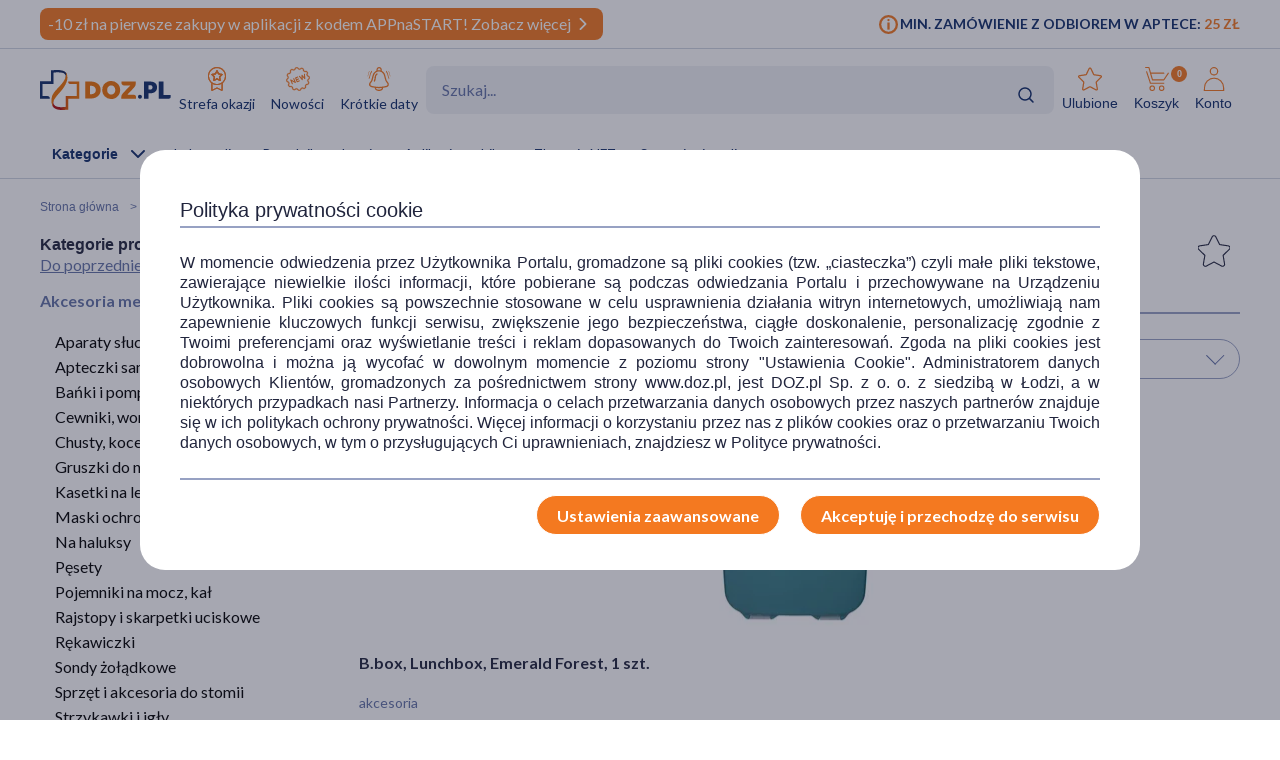

--- FILE ---
content_type: text/html; charset=UTF-8
request_url: https://www.doz.pl/apteka/k4837_16-Akcesoria_medyczne
body_size: 34238
content:
<!doctype html>
<html lang="pl">
<head>
            <script>
            (function () {
                let consent = null;
                try {
                    consent = JSON.parse(window.localStorage.getItem('userConsents'));
                } catch (e) {
                }

                if (consent && consent.analytics_storage === 'granted') {
                    const link = document.createElement('link');
                    link.rel = 'preconnect';
                    link.href = 'https://dev.visualwebsiteoptimizer.com';
                    document.head.appendChild(link);

                    const script = document.createElement('script');
                    script.type = 'text/javascript';
                    script.id = 'vwoCode';
                                        script.text = `<!-- Start VWO Async SmartCode -->
window._vwo_code || (function() {
var account_id=1123407,
version=2.1,
settings_tolerance=2000,
hide_element='body',
hide_element_style = 'opacity:0 !important;filter:alpha(opacity=0) !important;background:none !important;transition:none !important;',
/* DO NOT EDIT BELOW THIS LINE */
f=false,w=window,d=document,v=d.querySelector('#vwoCode'),cK='_vwo_'+account_id+'_settings',cc={};try{var c=JSON.parse(localStorage.getItem('_vwo_'+account_id+'_config'));cc=c&&typeof c==='object'?c:{}}catch(e){}var stT=cc.stT==='session'?w.sessionStorage:w.localStorage;code={nonce:v&&v.nonce,library_tolerance:function(){return typeof library_tolerance!=='undefined'?library_tolerance:undefined},settings_tolerance:function(){return cc.sT||settings_tolerance},hide_element_style:function(){return'{'+(cc.hES||hide_element_style)+'}'},hide_element:function(){if(performance.getEntriesByName('first-contentful-paint')[0]){return''}return typeof cc.hE==='string'?cc.hE:hide_element},getVersion:function(){return version},finish:function(e){if(!f){f=true;var t=d.getElementById('_vis_opt_path_hides');if(t)t.parentNode.removeChild(t);if(e)(new Image).src='https://dev.visualwebsiteoptimizer.com/ee.gif?a='+account_id+e}},finished:function(){return f},addScript:function(e){var t=d.createElement('script');t.type='text/javascript';if(e.src){t.src=e.src}else{t.text=e.text}v&&t.setAttribute('nonce',v.nonce);d.getElementsByTagName('head')[0].appendChild(t)},load:function(e,t){var n=this.getSettings(),i=d.createElement('script'),r=this;t=t||{};if(n){i.textContent=n;d.getElementsByTagName('head')[0].appendChild(i);if(!w.VWO||VWO.caE){stT.removeItem(cK);r.load(e)}}else{var o=new XMLHttpRequest;o.open('GET',e,true);o.withCredentials=!t.dSC;o.responseType=t.responseType||'text';o.onload=function(){if(t.onloadCb){return t.onloadCb(o,e)}if(o.status===200||o.status===304){_vwo_code.addScript({text:o.responseText})}else{_vwo_code.finish('&e=loading_failure:'+e)}};o.onerror=function(){if(t.onerrorCb){return t.onerrorCb(e)}_vwo_code.finish('&e=loading_failure:'+e)};o.send()}},getSettings:function(){try{var e=stT.getItem(cK);if(!e){return}e=JSON.parse(e);if(Date.now()>e.e){stT.removeItem(cK);return}return e.s}catch(e){return}},init:function(){if(d.URL.indexOf('__vwo_disable__')>-1)return;var e=this.settings_tolerance();w._vwo_settings_timer=setTimeout(function(){_vwo_code.finish();stT.removeItem(cK)},e);var t;if(this.hide_element()!=='body'){t=d.createElement('style');var n=this.hide_element(),i=n?n+this.hide_element_style():'',r=d.getElementsByTagName('head')[0];t.setAttribute('id','_vis_opt_path_hides');v&&t.setAttribute('nonce',v.nonce);t.setAttribute('type','text/css');if(t.styleSheet)t.styleSheet.cssText=i;else t.appendChild(d.createTextNode(i));r.appendChild(t)}else{t=d.getElementsByTagName('head')[0];var i=d.createElement('div');i.style.cssText='z-index: 2147483647 !important;position: fixed !important;left: 0 !important;top: 0 !important;width: 100% !important;height: 100% !important;background: white !important;display: block !important;';i.setAttribute('id','_vis_opt_path_hides');i.classList.add('_vis_hide_layer');t.parentNode.insertBefore(i,t.nextSibling)}var o=window._vis_opt_url||d.URL,s='https://dev.visualwebsiteoptimizer.com/j.php?a='+account_id+'&u='+encodeURIComponent(o)+'&vn='+version;if(w.location.search.indexOf('_vwo_xhr')!==-1){this.addScript({src:s})}else{this.load(s+'&x=true')}}};w._vwo_code=code;code.init();})();
<!-- End VWO Async SmartCode -->
`;
                                        document.head.appendChild(script);
                }
            })();
        </script>
    
        
    
    
                <!-- Google tag (gtag.js) -->
<script>
  window.dataLayer = window.dataLayer || [];
  function gtag(){
      dataLayer.push(
      arguments
  )}

    
  let consentsResult = JSON.parse(window.localStorage.getItem('userConsents'));

  let mobile_app_cart = false;
  
  if (consentsResult) {
      gtag('set', 'ads_data_redaction', true);
      gtag('consent', 'default', {
          'ad_storage': (consentsResult.ad_storage),
          'ad_user_data': (consentsResult.ad_storage),
          'ad_personalization': (consentsResult.ad_storage),
          'analytics_storage': (consentsResult.analytics_storage),
          'functionality_storage': 'granted',
          'personalization_storage': (consentsResult.personalization_storage),
          'security_storage': (consentsResult.security_storage),
      });
  } else if (mobile_app_cart) {
      gtag('set', 'ads_data_redaction', true);
      gtag('consent', 'default', {
          'ad_storage': 'granted',
          'ad_user_data': 'granted',
          'ad_personalization': 'granted',
          'analytics_storage': 'granted',
          'functionality_storage': 'granted',
          'personalization_storage': 'granted',
          'security_storage': 'granted',
      });
  }  else {
      gtag('set', 'ads_data_redaction', true);
      gtag('consent', 'default', {
          'ad_storage': 'denied',
          'ad_user_data': 'denied',
          'ad_personalization': 'denied',
          'analytics_storage': 'denied',
          'functionality_storage': 'denied',
          'personalization_storage': 'denied',
          'security_storage': 'denied',
      });
  }

</script>
        <script>
    
    dataLayer = dataLayer || [];
    let carts = [];
    let cart_id, merchant_id;
    let items = [];
    let total_value = 0;
    
    let dl_page_event = {};

    
    
    dl_page_event.user =
        {
            'user_status': 'not logged'
        };

    
    dl_page_event.mca = "shop:index:index";
    dataLayer.push(dl_page_event);

</script>        <!-- Google Tag Manager -->
<script>
    dataLayer = dataLayer || [];
    let channelDataLayer = [];

            
    
    
                    
            let eventData = {"dataLayers":[{"event":"view_item_list","list":{"list_item_count":850,"list_pages":36,"list_pages_off":16,"list_type":"block"},"ecommerce":{"items":[{"item_id":190799,"item_name":"B.box, Lunchbox, Emerald Forest, 1 szt.","currency":"PLN","index":1,"price":83.69,"quantity":1,"item_image_id":420699,"item_status":"Available","item_list_name":"Akcesoria medyczne","item_list_id":"Akcesoria_medyczne","item_brand":"B.BOX","item_type":"medicine","item_own_brand":0,"item_category":"Sprz\u0119t medyczny","item_category2":"Akcesoria medyczne","item_category3":null,"item_category4":null,"item_category5":null,"item_labels":[],"promotion":null},{"item_id":174201,"item_name":"Qmed Hallux Valgus Toe Spreader, separator palucha ko\u015blawego, rozmiar M, 1 szt.","currency":"PLN","index":2,"price":13.99,"quantity":1,"item_image_id":313738,"item_status":"Available","item_list_name":"Akcesoria medyczne","item_list_id":"Akcesoria_medyczne","item_brand":"Qmed","item_type":"medicine","item_own_brand":0,"item_category":"Sprz\u0119t medyczny","item_category2":"Akcesoria medyczne","item_category3":null,"item_category4":null,"item_category5":null,"item_labels":[],"promotion":null},{"item_id":180912,"item_name":"Esteem+, worek stomijny z plastikow\u0105 zapink\u0105, 20-70 mm, 10 szt.","currency":"PLN","index":3,"price":132,"quantity":1,"item_image_id":389040,"item_status":"Available","item_list_name":"Akcesoria medyczne","item_list_id":"Akcesoria_medyczne","item_brand":"Esteem+","item_type":"medicine","item_own_brand":0,"item_category":"Sprz\u0119t medyczny","item_category2":"Akcesoria medyczne","item_category3":null,"item_category4":null,"item_category5":null,"item_labels":[],"promotion":null},{"item_id":179127,"item_name":"Esteem+, worek stomijny z zapink\u0105 InvisiClose, \u015bredni, z okienkiem, 20-70 mm, 10 szt.","currency":"PLN","index":4,"price":149,"quantity":1,"item_image_id":335795,"item_status":"Available","item_list_name":"Akcesoria medyczne","item_list_id":"Akcesoria_medyczne","item_brand":"Esteem+","item_type":"medicine","item_own_brand":0,"item_category":"Sprz\u0119t medyczny","item_category2":"Akcesoria medyczne","item_category3":null,"item_category4":null,"item_category5":null,"item_labels":[],"promotion":null},{"item_id":169509,"item_name":"Look At Me! by Veera, antycellulitowe rajstopy Push-Up z microfibr\u0105, kolor czarny, rozmiar L","currency":"PLN","index":5,"price":69.29,"quantity":1,"item_image_id":431489,"item_status":"Available","item_list_name":"Akcesoria medyczne","item_list_id":"Akcesoria_medyczne","item_brand":"Veera","item_type":"medicine","item_own_brand":0,"item_category":"Sprz\u0119t medyczny","item_category2":"Akcesoria medyczne","item_category3":null,"item_category4":null,"item_category5":null,"item_labels":[],"promotion":null},{"item_id":168441,"item_name":"Babymatex, kocyk mu\u015blinowy, 75 cm x 100 cm, be\u017cowy, 1 szt.","currency":"PLN","index":6,"price":103.99,"quantity":1,"item_image_id":270479,"item_status":"Available","item_list_name":"Akcesoria medyczne","item_list_id":"Akcesoria_medyczne","item_brand":"Babymatex","item_type":"medicine","item_own_brand":0,"item_category":"Sprz\u0119t medyczny","item_category2":"Akcesoria medyczne","item_category3":null,"item_category4":null,"item_category5":null,"item_labels":["Ostatnie sztuki"],"promotion":null},{"item_id":179134,"item_name":"Natura+ Soft Tap mini, worek urostomijny, 32 mm, 10 szt.","currency":"PLN","index":7,"price":84.7,"quantity":1,"item_image_id":391131,"item_status":"Available","item_list_name":"Akcesoria medyczne","item_list_id":"Akcesoria_medyczne","item_brand":"Natura+","item_type":"medicine","item_own_brand":0,"item_category":"Sprz\u0119t medyczny","item_category2":"Akcesoria medyczne","item_category3":null,"item_category4":null,"item_category5":null,"item_labels":["Kr\u00f3tka data"],"promotion":null},{"item_id":176371,"item_name":"Vitammy Autoband, kohezyjny banda\u017c elastyczny, 5 cm x 4,5 m, mix kolor\u00f3w, 12 szt.","currency":"PLN","index":8,"price":65.69,"quantity":1,"item_image_id":324388,"item_status":"Available","item_list_name":"Akcesoria medyczne","item_list_id":"Akcesoria_medyczne","item_brand":"Vitammy","item_type":"medicine","item_own_brand":0,"item_category":"Sprz\u0119t medyczny","item_category2":"Akcesoria medyczne","item_category3":null,"item_category4":null,"item_category5":null,"item_labels":[],"promotion":null},{"item_id":171500,"item_name":"Jobst Opaque, rozmiar: III, czarne, podkolan\u00f3wki uciskowe, CCL 1, unisex, petite, 1 para","currency":"PLN","index":9,"price":139.99,"quantity":1,"item_image_id":501334,"item_status":"Available","item_list_name":"Akcesoria medyczne","item_list_id":"Akcesoria_medyczne","item_brand":"Jobst","item_type":"medicine","item_own_brand":0,"item_category":"Sprz\u0119t medyczny","item_category2":"Akcesoria medyczne","item_category3":null,"item_category4":null,"item_category5":null,"item_labels":["Ostatnie sztuki"],"promotion":null},{"item_id":171501,"item_name":"Jobst Opaque,  rozmiar: III, karmel, podkolan\u00f3wki uciskowe, CCL 1, unisex, petite, 1 para","currency":"PLN","index":10,"price":139.99,"quantity":1,"item_image_id":501326,"item_status":"Available","item_list_name":"Akcesoria medyczne","item_list_id":"Akcesoria_medyczne","item_brand":"Jobst","item_type":"medicine","item_own_brand":0,"item_category":"Sprz\u0119t medyczny","item_category2":"Akcesoria medyczne","item_category3":null,"item_category4":null,"item_category5":null,"item_labels":["Ostatnie sztuki"],"promotion":null},{"item_id":169538,"item_name":"Veera Fashion, rajstopy wzorzyste, 70 DEN, czarne w serca, rozmiar S","currency":"PLN","index":11,"price":44.69,"quantity":1,"item_image_id":431714,"item_status":"Available","item_list_name":"Akcesoria medyczne","item_list_id":"Akcesoria_medyczne","item_brand":"Veera","item_type":"medicine","item_own_brand":0,"item_category":"Sprz\u0119t medyczny","item_category2":"Akcesoria medyczne","item_category3":null,"item_category4":null,"item_category5":null,"item_labels":[],"promotion":null},{"item_id":169505,"item_name":"Look At Me! by Veera, rajstopy antycellulitowe, 40 DEN, kolor cielisty, rozmiar L","currency":"PLN","index":12,"price":62.99,"quantity":1,"item_image_id":431672,"item_status":"Available","item_list_name":"Akcesoria medyczne","item_list_id":"Akcesoria_medyczne","item_brand":"Veera","item_type":"medicine","item_own_brand":0,"item_category":"Sprz\u0119t medyczny","item_category2":"Akcesoria medyczne","item_category3":null,"item_category4":null,"item_category5":null,"item_labels":[],"promotion":null},{"item_id":169511,"item_name":"Look At Me! by Veera, antycellulitowe rajstopy Push-Up z microfibr\u0105, kolor czarny, rozmiar S","currency":"PLN","index":13,"price":69.29,"quantity":1,"item_image_id":431486,"item_status":"Available","item_list_name":"Akcesoria medyczne","item_list_id":"Akcesoria_medyczne","item_brand":"Veera","item_type":"medicine","item_own_brand":0,"item_category":"Sprz\u0119t medyczny","item_category2":"Akcesoria medyczne","item_category3":null,"item_category4":null,"item_category5":null,"item_labels":[],"promotion":null},{"item_id":169534,"item_name":"Veera Fashion, rajstopy wzorzyste, 70 DEN, czarne w kropki, rozmiar S","currency":"PLN","index":14,"price":46.99,"quantity":1,"item_image_id":431702,"item_status":"Available","item_list_name":"Akcesoria medyczne","item_list_id":"Akcesoria_medyczne","item_brand":"Veera","item_type":"medicine","item_own_brand":0,"item_category":"Sprz\u0119t medyczny","item_category2":"Akcesoria medyczne","item_category3":null,"item_category4":null,"item_category5":null,"item_labels":[],"promotion":null},{"item_id":65938,"item_name":"Cewnik Foleya, urologiczny, CH 24\/ 10 ml, 1 szt. (Romed)","currency":"PLN","index":15,"price":3.49,"quantity":1,"item_image_id":377255,"item_status":"Available","item_list_name":"Akcesoria medyczne","item_list_id":"Akcesoria_medyczne","item_brand":"Romed Holland","item_type":"medicine","item_own_brand":0,"item_category":"Sprz\u0119t medyczny","item_category2":"Akcesoria medyczne","item_category3":null,"item_category4":null,"item_category5":null,"item_labels":[],"promotion":null},{"item_id":169520,"item_name":"Look At Me! by Veera, antycellulitowe rajstopy Push-Up, 40 DEN, kolor cielisty, rozmiar XXL","currency":"PLN","index":16,"price":69.29,"quantity":1,"item_image_id":431515,"item_status":"Available","item_list_name":"Akcesoria medyczne","item_list_id":"Akcesoria_medyczne","item_brand":"Veera","item_type":"medicine","item_own_brand":0,"item_category":"Sprz\u0119t medyczny","item_category2":"Akcesoria medyczne","item_category3":null,"item_category4":null,"item_category5":null,"item_labels":[],"promotion":null},{"item_id":179088,"item_name":"Natura+, worek stomijny z filtrem, 70 mm, be\u017cowy z okienkiem, 10 szt.","currency":"PLN","index":17,"price":111,"quantity":1,"item_image_id":387113,"item_status":"Available","item_list_name":"Akcesoria medyczne","item_list_id":"Akcesoria_medyczne","item_brand":"Natura+","item_type":"medicine","item_own_brand":0,"item_category":"Sprz\u0119t medyczny","item_category2":"Akcesoria medyczne","item_category3":null,"item_category4":null,"item_category5":null,"item_labels":[],"promotion":null},{"item_id":191722,"item_name":"Zarys, Nelaton CH 20, cewnik przeznaczony do p\u0119cherza moczowego, 1 szt.","currency":"PLN","index":18,"price":1.29,"quantity":1,"item_image_id":445853,"item_status":"Available","item_list_name":"Akcesoria medyczne","item_list_id":"Akcesoria_medyczne","item_brand":"Nelaton","item_type":"medicine","item_own_brand":1,"item_category":"Sprz\u0119t medyczny","item_category2":"Akcesoria medyczne","item_category3":null,"item_category4":null,"item_category5":null,"item_labels":[],"promotion":null},{"item_id":146217,"item_name":"Salvi Elegante 250, rajstopy uciskowe 280DEN, czarny, rozmiar S, 1 szt.","currency":"PLN","index":19,"price":68.99,"quantity":1,"item_image_id":219886,"item_status":"Available","item_list_name":"Akcesoria medyczne","item_list_id":"Akcesoria_medyczne","item_brand":"Salvi","item_type":"medicine","item_own_brand":0,"item_category":"Sprz\u0119t medyczny","item_category2":"Akcesoria medyczne","item_category3":null,"item_category4":null,"item_category5":null,"item_labels":["Ostatnie sztuki"],"promotion":null},{"item_id":193968,"item_name":"Akuku, pojemnik na mleko w proszku, niebieski, 1 szt.","currency":"PLN","index":20,"price":12.59,"quantity":1,"item_image_id":446987,"item_status":"Available","item_list_name":"Akcesoria medyczne","item_list_id":"Akcesoria_medyczne","item_brand":"Akuku","item_type":"medicine","item_own_brand":0,"item_category":"Sprz\u0119t medyczny","item_category2":"Akcesoria medyczne","item_category3":null,"item_category4":null,"item_category5":null,"item_labels":[],"promotion":null},{"item_id":169508,"item_name":"Look At Me! by Veera, antycellulitowe rajstopy Push-Up z microfibr\u0105, kolor czarny, rozmiar XXL","currency":"PLN","index":21,"price":69.29,"quantity":1,"item_image_id":431488,"item_status":"Available","item_list_name":"Akcesoria medyczne","item_list_id":"Akcesoria_medyczne","item_brand":"Veera","item_type":"medicine","item_own_brand":0,"item_category":"Sprz\u0119t medyczny","item_category2":"Akcesoria medyczne","item_category3":null,"item_category4":null,"item_category5":null,"item_labels":[],"promotion":null},{"item_id":10077,"item_name":"Kieliszek, do odmierzania lek\u00f3w, bez przykrywki, 30 ml","currency":"PLN","index":22,"price":0.39,"quantity":1,"item_image_id":138639,"item_status":"Available","item_list_name":"Akcesoria medyczne","item_list_id":"Akcesoria_medyczne","item_brand":"Paul Bottger","item_type":"medicine","item_own_brand":0,"item_category":"Sprz\u0119t medyczny","item_category2":"Akcesoria medyczne","item_category3":null,"item_category4":null,"item_category5":null,"item_labels":[],"promotion":null},{"item_id":169533,"item_name":"Veera Fashion, rajstopy wzorzyste, 70 DEN, czarne w kropki, rozmiar M","currency":"PLN","index":23,"price":50.49,"quantity":1,"item_image_id":431703,"item_status":"Available","item_list_name":"Akcesoria medyczne","item_list_id":"Akcesoria_medyczne","item_brand":"Veera","item_type":"medicine","item_own_brand":0,"item_category":"Sprz\u0119t medyczny","item_category2":"Akcesoria medyczne","item_category3":null,"item_category4":null,"item_category5":null,"item_labels":[],"promotion":null},{"item_id":191725,"item_name":"Zarys, Nelaton CH 16, cewnik przeznaczony do p\u0119cherza moczowego, 1 szt.","currency":"PLN","index":24,"price":1.29,"quantity":1,"item_image_id":434437,"item_status":"Available","item_list_name":"Akcesoria medyczne","item_list_id":"Akcesoria_medyczne","item_brand":"Nelaton","item_type":"medicine","item_own_brand":1,"item_category":"Sprz\u0119t medyczny","item_category2":"Akcesoria medyczne","item_category3":null,"item_category4":null,"item_category5":null,"item_labels":[],"promotion":null}]}}]}

            if (eventData.dataLayers){
                let events = eventData.dataLayers;

                for (const event in events){
                    if (events[event].event == "view_item_list" ){
                        if (events[event].ecommerce.items.length > 0){
                            window.productsArray = events[event].ecommerce.items;
                        }
                    } else if (events[event].event == "view_content_list"){
                        window.articlesArray = events[event].ecommerce.contents;
                    }
                    dataLayer.push({'ecommerce': null});
                    dataLayer.push(events[event]);
                }
            }

        
        
    
                let events, event;
    
        events = {"user_status":"Logged-out","page_type":"Category"};
        if (events.dataLayer){
            event = events.dataLayer;
            dataLayer.push({'ecommerce': null});
            dataLayer.push(event);
        }

        
    
    
    
    
    
    
    
    (function (w, d, s, l, i) {
        w[l] = w[l] || [];
        w[l].push({
            'gtm.start':
                new Date().getTime(), event: 'gtm.js'
        });
        var f = d.getElementsByTagName(s)[0],
            j = d.createElement(s), dl = l != 'dataLayer' ? '&l=' + l : '';
        j.async = true;
        j.src =
            '//www.googletagmanager.com/gtm.js?id=' + i + dl;
        f.parentNode.insertBefore(j, f);
    })(window, document, 'script', 'dataLayer', 'GTM-NNMW6D');
</script>
    
    <meta http-equiv="X-UA-Compatible" content="IE=edge">
<meta http-equiv="content-type" content="text/html; charset=utf-8">
<meta name="viewport" content="width=device-width, initial-scale=1, interactive-widget=resizes-content">
<meta name="revisit-after" content="2 days">
<meta name="facebook-domain-verification" content="la4krpm6p4evs1t9kofskwfr2qaf73"/>
<link rel="icon" href="/favicon.ico?v=2" type="image/vnd.microsoft.icon">
<link rel="shortcut icon" href="/favicon.ico?v=2" type="image/vnd.microsoft.icon">
<link rel="search" type="application/opensearchdescription+xml" title="Portal DOZ.pl"
      href="/config/opensearch/opensearch.xml">

    <link rel="canonical" href="https://www.doz.pl/apteka/k4837_16-Akcesoria_medyczne" />

    <link rel="prev" href="https://www.doz.pl/apteka/k4837_15-Akcesoria_medyczne" />

    <link rel="next" href="https://www.doz.pl/apteka/k4837_17-Akcesoria_medyczne" />



                    <title>
                            Drobne akcesoria medyczne, artykuły higieniczne, DOZ.pl, strona 16                    </title>
        <meta name="description"
                            content="Rękawiczki, kompresy, pojemnika na mocz, igły i strzykawki – sprawdź dostępność drobnego sprzętu medycznego."
        >
    


    <meta name="theme-color" content="#f47921"/>
            <meta name="cookie-version" content="25"/>
                            <link href='https://fonts.googleapis.com/css2?family=Lato:wght@300;400;600;700;900&display=swap' rel="preload"
          as="font"
          type="font/woff2" crossorigin>
    <link href='https://fonts.googleapis.com/css2?family=Lato:wght@300;400;600;700;900&display=swap' rel='stylesheet'
          type='text/css'>
                        
                                                      <link rel="preload" href="/skin/dist/style.vendor.c78bcf7738fdc8a7f93c.css" as="style"><link rel="preload" href="/skin/dist/style.category.849049e45e118b047a40.css" as="style"><link rel="stylesheet" href="/skin/dist/style.vendor.c78bcf7738fdc8a7f93c.css"><link rel="stylesheet" href="/skin/dist/style.category.849049e45e118b047a40.css">                  <link rel="shortcut icon" href="/skin/assets/bundle/default/images/favicon.ico?v=2" type="image/x-icon"/>
        <link rel="manifest" href="/manifest.json">
    
        <script>

    var _gaq = _gaq || [];
        _gaq.push(['_setAccount', 'UA-2333712-1']);
    _gaq.push(['_setDomainName', '.doz.pl']);
    _gaq.push(['_trackPageview']);







    (function() {
        var ga = document.createElement('script'); ga.type = 'text/javascript'; ga.async = true;
        ga.src = ('https:' == document.location.protocol ? 'https://' : 'http://') + 'stats.g.doubleclick.net/dc.js';
        var s = document.getElementsByTagName('script')[0]; s.parentNode.insertBefore(ga, s);
    })();

</script>
            <script rel="preconnect" src="//doz.adocean.pl/files/js/ado.js" ></script>
    <script>
        /* (c)AdOcean 2003-2016 */
        if (typeof ado !== "object") {
            ado = {};
            ado.config = ado.preview = ado.placement = ado.master = ado.slave = function () {
            };
        }

        let adoConsent = false;
        if(typeof consentsResult !== 'undefined' && consentsResult !== null &&  consentsResult.ad_storage !== 'undefined'){
            adoConsent = (consentsResult.ad_storage == 'granted') ? true :false;
        }

        ado.config({mode: "new", xml: false, characterEncoding: true, consent:adoConsent});
        ado.preview({
            enabled: true,
            emiter: "doz.adocean.pl",
            id: "c503cLnzJ8TL5jyfw3n7CGKSsQYP2ubXDfd9dAzrqC7.57"
        });

                /* (c)AdOcean 2003-2021, MASTER */
        ado.master({
            id: 'jbOq2YOTAvwA97he3x.L7JWl39.tpS8N_UKhdhjcvRP..7',
            server: 'doz.adocean.pl',
            vars: {
                user_logged: 0,
                                                                    },
            keys: [
                            'cat_3',
                            'cat_4819',
                'cat_4837',
                                        ]
        });
             </script>
            <!-- Hotjar Tracking Code for www.doz.pl -->
<script>
    (function(h,o,t,j,a,r){
        h.hj=h.hj||function(){(h.hj.q=h.hj.q||[]).push(arguments)};
        h._hjSettings={hjid:692829,hjsv:6};
        a=o.getElementsByTagName('head')[0];
        r=o.createElement('script');r.async=1;
        r.src=t+h._hjSettings.hjid+j+h._hjSettings.hjsv;
        a.appendChild(r);
    })(window,document,'https://static.hotjar.com/c/hotjar-','.js?sv=');
</script>    
            
    
                <script>
            (function (w, d, s, i, dl) {
                w._ceneo = w._ceneo || function () {
                    w._ceneo.e = w._ceneo.e || [];
                    w._ceneo.e.push(arguments);
                };
                w._ceneo.e = w._ceneo.e || [];
                dl = dl === undefined ? "dataLayer" : dl;
                const f = d.getElementsByTagName(s)[0], j = d.createElement(s);
                j.defer = true;
                j.src = "https://ssl.ceneo.pl/ct/v5/script.js?accountGuid=" + i + "&t=" +
                    Date.now() + (dl ? "&dl=" + dl : '');
                f.parentNode.insertBefore(j, f);
            })(window, document, "script", "f5bfd6ca-3c1d-4b53-8536-401e17a47119");
        </script>
    </head>
<body class="
 

">
<div id="sr-status-message" class="sr-only" aria-live="polite" role="status"></div>
<!-- Google Tag Manager (noscript) -->
<noscript>
    <iframe title="Google Tag Manager" src="https://www.googletagmanager.com/ns.html?id=GTM-NNMW6D"
            height="0" width="0" style="display:none;visibility:hidden"></iframe>
</noscript>
<!-- End Google Tag Manager (noscript) -->

    
        <header class="site-header  common-header">
	<div class="site-header__top">
		<div class="wrapper wrapper--row">
			<div class="site-header__top-left">
									
						
																
																
						
																
			<div class="site-header__promobar site-header__promobar--desktop-mweb bg-doz_orange">

									<a href="/aplikacja">
																										<div class="promobar-message promobar-message--desktop">
							<p>-10 zł na pierwsze zakupy w aplikacji z kodem APPnaSTART! Zobacz więcej</p>
						</div>
						<div class="promobar-message promobar-message--mobile">
							<p>-10 zł na pierwsze zakupy w aplikacji z kodem APPnaSTART!</p>
						</div>
																<div class="promobar-icon promobar-icon--animate">
							<img src="/skin/assets/bundle/default/images/svg/promo-arrow.svg" alt="Zobacz więcej">
						</div>
					
										</a>
							</div>

			
								







							</div>
			<div class="site-header__top-right">
				    <div class="min-order-info">
        <div class="min-order-info__wrapper">
            Min. zamówienie z odbiorem w aptece: <span
                    class="min-order-info__price">25 Zł</span>
        </div>
    </div>
			</div>
		</div>
	</div>

	<div id="premium-board"></div>

	<div class="site-header__main">
		<div
			class="wrapper wrapper--row">
						<span class="screen-reader-text"></span>

			<div class="site-header__top-row">
				<a href="/" class="site-header__logo" aria-label="Przejdź do strony głównej">
					<img src="/skin/assets/bundle/default/images/logo.svg" alt="logo" loading="lazy" class="lazyload">
				</a>
				<ul class="main-menu">
					<li class="main-menu__item">
						<a href="/strefa-okazji?ic_source=it&ic_campaign=StrefaOkazji136&ic_medium=aplasg" class="link link--icon link--icon-orange link--blue link--small">
							<img src="/skin/assets/bundle/default/images/svg/bargainzone.svg" alt="Strefa okazji" aria-hidden="true" loading="lazy">
							Strefa okazji
						</a>
					</li>
					<li class="main-menu__item">
						<a href="/lp/nowosci" class="link link--icon link--icon-orange link--blue link--small">
							<img src="/skin/assets/bundle/default/images/svg/new.svg" alt="Nowości" aria-hidden="true" loading="lazy">
							Nowości
						</a>
					</li>
					<li class="main-menu__item">
						<a href="/apteka/k4978-Krotkie_daty" class="link link--icon link--icon-orange link--blue link--small">
							<img src="/skin/assets/bundle/default/images/svg/shortdate.svg" alt="Krókie daty" aria-hidden="true" loading="lazy">
							Krótkie daty
						</a>
					</li>
																																																</ul>
				<div class="search">
                    <div id="searchApp"></div>
				</div>
				<ul class="main-menu main-menu__shop main-menu--right">
    <li class="main-menu__item mobile">
        <a href="/" class="link link--icon link--medium">
            <img src="/skin/assets/bundle/default/images/svg/new-start.svg">
            <span>Start</span>
        </a>
    </li>

            <li class="main-menu__item mobile mobile_search">
            <a href="#" onclick="document.querySelector('.search-form__field').focus();" class="link link--icon  link--medium">
                <svg aria-hidden="true">
                    <use xlink:href="/skin/assets/bundle/default/images/svg/svg-map.svg?v3=3#search"></use>
                </svg>
                <span>Szukaj</span>
            </a>
        </li>
    
    <li class="main-menu__item login-menu">
        <a class="link link--icon link--blue link--small link--cart-icon" rel="nofollow" href="/moje-konto/ulubione-produkty" aria-labelledby="cart-label product-count-label product-count">
            <svg aria-hidden="true">
                <use xlink:href="/skin/assets/bundle/default/images/svg/svg-map.svg#star-simple"></use>
            </svg>
            <span>Ulubione</span>
        </a>
    </li>

    <li class="main-menu__item login-menu cart" data-container="mini_cart">
        <a class="link link--icon link--blue link--small link--cart-icon"
   rel="nofollow"
   href="/koszyk"
   aria-labelledby="cart-label product-count-label product-count"
>
    <svg aria-hidden="true" >
        <use xlink:href="/skin/assets/bundle/default/images/svg/svg-map.svg#cart"></use>
    </svg>
    <span id="cart-label">Koszyk</span>
    <span id="product-count-label" class="hidden">liczba produktów</span>
    <span class="main-menu__shop__count" id="product-count">
                    0
            </span>
</a>
    </li>

    <li class="main-menu__item login-menu menu-icon-profile ">
        <a class="link link--icon link--blue link--small menu_account"
           href="/logowanie" rel="nofollow">
            <svg aria-hidden="true">
                <use xlink:href="/skin/assets/bundle/default/images/svg/svg-map.svg#user"></use>
            </svg>
            <span>Konto</span>
        </a>
                <div class="dropdown">
            <div class="dropdown__content">
                                    <a href="/logowanie" class="btn btn--wide login-class" rel="nofollow">ZALOGUJ</a>
                    <div class="register-text">Nie masz konta ?</div>
                    <a href="/rejestracja" class="btn btn--blue btn--uppercase btn--small btn--no-fill-blue"
                       rel="nofollow">ZAŁÓŻ KONTO</a>
                            </div>
        </div>
    </li>
</ul>
			</div>

			<ul class="main-menu main-menu__shop site-header__navbar">
				<li class="main-menu__item menu-item-icon site-header__navbar__item site-header__navbar__item--menu">
					<a href="#" class="menu-icon link link--has-submenu site-header__navbar__item__link">
						<img class="site-header__mobile-menu-icon" src="/skin/assets/bundle/default/images/svg/menu.svg" alt="Menu" aria-hidden="true">
						<div class="site-header__desktop-menu-icon">
							<span>Kategorie</span>
							<img class="site-header__desktop-menu-icon__up" src="/skin/assets/bundle/default/images/svg/icon-chevron_up.svg">
							<img class="site-header__desktop-menu-icon__down" src="/skin/assets/bundle/default/images/svg/icon-chevron_down.svg">
						</div>
					</a>
					    <div class="submenu  ">
        <div class="wrapper wrapper--row wrapper--row-hamburger list-scrollbar">

            <div class="submenu-mobile-header">
                <span>Menu</span>
                <img src="/skin/assets/bundle/default/images/svg/icon-x_mark.svg" alt="Zamknij menu" loading="lazy" class="mobile-menu-close-button">
            </div>

            <div class="submenu__wrapper submenu__wrapper--columns direction_column">
                <div class="special_menu">
                    <ul class="submenu__list submenu__list--featured">
                        <li class="main-menu__item">
                            <a href="/strefa-okazji?ic_source=it&ic_campaign=StrefaOkazji136&ic_medium=aplasg"
                               class="link link--icon link--icon-orange link--blue link--small">
                                <img src="/skin/assets/bundle/default/images/svg/bargainzone.svg"
                                     alt="Strefa okazji" loading="lazy">
                                <span>Strefa okazji</span>
                            </a>
                        </li>
                        <li class="main-menu__item">
                            <a href="/lp/nowosci"
                               class="link link--icon link--icon-orange link--blue link--small">
                                <img src="/skin/assets/bundle/default/images/svg/new.svg" alt="Nowości"
                                     loading="lazy">
                                <span>Nowości</span>
                            </a>
                        </li>
                        <li class="main-menu__item">
                            <a href="/apteka/k4978-Krotkie_daty"
                               class="link link--icon link--icon-orange link--blue link--small">
                                <img src="/skin/assets/bundle/default/images/svg/shortdate.svg"
                                     alt="Krókie daty" loading="lazy">
                                <span>Krótkie daty</span>
                            </a>
                        </li>
                                                                                                                                                                                                                                            </ul>
                </div>


                <div class="menu-column">
                                        
                                                                            

                        
                                            
                                                                            

                        
                                            
                                                                            

                        
                                            
                                                                            

                                                                            
                                            
                                                                            

                                                                            
                        
                                                                                                                
                                                                                                                
                                                                                                                
                                                                                                                
                                                                                                                
                                                                                                                
                                                                                                                
                                                                                                                
                                                                                                                
                                                                                                                
                                                                                                                
                                                                                                                
                                                                                                                
                                                                                                                
                                                                                                                
                                                                                                                
                                                                                                                
                                                                                                                
                                                                                                                
                                                                                                                
                                                                                                                                    
                                                                            

                                                                            
                                            
                                                                            

                                                                            
                        
                                                                                                                
                                                                                                                
                                                                                                                
                                                                                                                
                                                                                                                
                                                                                                                
                                                                                                                
                                                                                                                
                                                                                                                
                                                                                                                
                                                                                                                
                                                                                                                
                                                                                                                
                                                                                                                                    
                                                                            

                                                                            
                        
                                                                                                                
                                                                                                                
                                                                                                                
                                                                                                                
                                                                                                                
                                                                                                                
                                                                                                                
                                                                                                                
                                                                                                                
                                                                                                                                    
                                                                            

                                                                            
                        
                                                                                                                
                                                                                                                
                                                                                                                
                                                                                                                
                                                                                                                
                                                                                                                
                                                                                                                
                                                                                                                
                                                                                                                
                                                                                                                
                                                                                                                
                                                                                                                
                                                                                                                
                                                                                                                
                                                                                                                
                                                                                                                
                                                                                                                
                                                                                                                                    
                                                                            

                                                                            
                        
                                                                                                                
                                                                                                                
                                                                                                                
                                                                                                                
                                                                                                                
                                                                                                                                    
                                                                            

                                                                            
                        
                                                                                                                
                                                                                                                
                                                                                                                
                                                                                                                
                                                                                                                
                                                                                                                
                                                                                                                                    
                                                                            

                                                                            
                        
                                                                                                                
                                                                                                                
                                                                                                                
                                                                                                                
                                                                                                                
                                                                                                                
                                                                                                                
                                                                                                                
                                                                                                                
                                                                                                                                    
                                                                            

                                                                            
                        
                                                                                                                
                                                                                                                
                                                                                                                
                                                                                                                
                                                                                                                
                                                                                                                
                                                                                                                                    
                                                                            

                                                                            
                        
                                                                                                                
                                                                                                                
                                                                                                                
                                                                                                                
                                                                                                                
                                                                                                                
                                                                                                                
                                                                                                                
                                                                                                                
                                                                                                                
                                                                                                                
                                                                                                                
                                                                                                                
                                                                                                                
                                                                                                                
                                                                                                                                    
                                                                            

                                                                            
                        
                                                                                                                
                                                                                                                
                                                                                                                
                                                                                                                
                                                                                                                
                                                                                                                
                                                                                                                                    
                                                                            

                        
                                                                                                                                                
                                                                                                                                                                                                                                                                                                                                                                                                                                                                                                                                                                                                                                                                                                                                                                                                                                                                                                                                                                                                                                                                                                                                                                                                                                                                                                                    <a href="/apteka/k4889-Ostatnie_sztuki"
                           title="Ostatnie sztuki"
                           data-gtm-event="categoryClick"
                           data-gtm-label="/apteka/k4889-Ostatnie_sztuki"
                           data-gtm-action="MenuMain"
                           data-cat-id="4889"
                           class="menu-column__link menu-column__link--big">
                            Ostatnie sztuki                         </a>
                                                                                                                                                                                                                                                                                                                                                                                                                                                                                                                                                                                                                                                                                                                                                                                                                                                                                                                                                                                                                                                                                                                                                                                                                                                                                                                                                                                                                                                                                            <a href="/marki"
                           title="Strefa marek"
                           data-gtm-event="categoryClick"
                           data-gtm-label="/apteka/k4905-Strefa_marek"
                           data-gtm-action="MenuMain"
                           data-cat-id="4905"
                           class="menu-column__link menu-column__link--big">
                            Strefa marek                         </a>
                                                                                                                                                                                                                                                                                                                                                                                                                                                                                                                                                                                                                                                                                                                                                                                                                                                                                                                                                                                                                                                                                                                                                                                                                                                                                                                                                                                                                                                                                                                                                                                                                                                                                                                                                                                                                                                                                                                                                                                                                                                                                                                                                                                                                            <a href="/apteka/k4873-Leki_na_recepte"
                           title="Leki na receptę"
                           data-gtm-event="categoryClick"
                           data-gtm-label="/apteka/k4873-Leki_na_recepte"
                           data-gtm-action="MenuMain"
                           data-cat-id="4873"
                           class="menu-column__link menu-column__link--big">
                            Leki na receptę                         </a>
                                                                                                                                                                                                                                                                                                                                                                                                    
                                                                                                                            
                                                                                                                            
                                                                                                                            
                                                                                                                            
                                                                                                                            
                                                                                                                            
                                                                                                                            
                                                                                                                            
                                                                                                                            
                                                                                                                            
                                                                                                                            
                                                                                                                            
                                                                                                                            
                                                                                                                                                                                                    <a href="/apteka/k5367-Zdrowie"
                           title="Zdrowie"
                           data-gtm-event="categoryClick"
                           data-gtm-label="/apteka/k5367-Zdrowie"
                           data-gtm-action="MenuMain"
                           data-cat-id="5367"
                           class="menu-column__link menu-column__link--big">
                            Zdrowie                                 <span class="arrow">                        </a>
                                                                                                                                                                                            <a href="/apteka/k4646-Alergia"
                           title="Leki na alergie bez recepty"
                           data-gtm-event="categoryClick"
                           data-gtm-label="4646 | "
                           data-gtm-action="MenuMainSub"
                           data-cat-id="5367"
                           class="menu-column__link menu-column__link--small">
                            Alergia
                        </a>
                                                                                                                                                                        <a href="/apteka/k4300-Bol"
                           title="Leki przeciwbólowe i przeciwzapalne"
                           data-gtm-event="categoryClick"
                           data-gtm-label="4300 | "
                           data-gtm-action="MenuMainSub"
                           data-cat-id="5367"
                           class="menu-column__link menu-column__link--small">
                            Ból
                        </a>
                                                                                                                                                                        <a href="/apteka/k4673-Diabetyk"
                           title="Produkty dla diabetyków"
                           data-gtm-event="categoryClick"
                           data-gtm-label="4673 | "
                           data-gtm-action="MenuMainSub"
                           data-cat-id="5367"
                           class="menu-column__link menu-column__link--small">
                            Diabetyk
                        </a>
                                                                                                                                                                        <a href="/apteka/k4653-Oczy_i_wzrok"
                           title="Preparaty do higieny oczu"
                           data-gtm-event="categoryClick"
                           data-gtm-label="4653 | "
                           data-gtm-action="MenuMainSub"
                           data-cat-id="5367"
                           class="menu-column__link menu-column__link--small">
                            Oczy i wzrok
                        </a>
                                                                                                                                                                        <a href="/apteka/k5077-Problemy_skorne"
                           title="Kosmetyki i preparaty na problemy skórne"
                           data-gtm-event="categoryClick"
                           data-gtm-label="5077 | "
                           data-gtm-action="MenuMainSub"
                           data-cat-id="5367"
                           class="menu-column__link menu-column__link--small">
                            Problemy skórne
                        </a>
                                                                                                                                                                        <a href="/apteka/k4615-Przeziebienie_i_grypa"
                           title="Leki na przeziębienie i grypę - tabletki, syropy, saszetki, aerozole"
                           data-gtm-event="categoryClick"
                           data-gtm-label="4615 | "
                           data-gtm-action="MenuMainSub"
                           data-cat-id="5367"
                           class="menu-column__link menu-column__link--small">
                            Przeziębienie i grypa
                        </a>
                                                                                                                                                                        <a href="/apteka/k5124-Rany_oparzenia_blizny"
                           title="Preparaty na oparzenia, skaleczenia i rany"
                           data-gtm-event="categoryClick"
                           data-gtm-label="5124 | "
                           data-gtm-action="MenuMainSub"
                           data-cat-id="5367"
                           class="menu-column__link menu-column__link--small">
                            Rany, oparzenia, blizny
                        </a>
                                                                                                                                                                        <a href="/apteka/k4633-Seks_i_antykoncepcja"
                           title="Seks, antykoncepcja, gadżety i akcesoria erotyczne"
                           data-gtm-event="categoryClick"
                           data-gtm-label="4633 | "
                           data-gtm-action="MenuMainSub"
                           data-cat-id="5367"
                           class="menu-column__link menu-column__link--small">
                            Seks i antykoncepcja
                        </a>
                                                                                                                                                                        <a href="/apteka/k4944-Uklad_krazenia_i_serce"
                           title="Leki na serce i krążenie"
                           data-gtm-event="categoryClick"
                           data-gtm-label="4944 | "
                           data-gtm-action="MenuMainSub"
                           data-cat-id="5367"
                           class="menu-column__link menu-column__link--small">
                            Układ krążenia i serce
                        </a>
                                                                                                                                                                        <a href="/apteka/k4694-Uklad_moczowo-plciowy"
                           title="Na dolegliwości i zapalenie układu moczowo-płciowego"
                           data-gtm-event="categoryClick"
                           data-gtm-label="4694 | "
                           data-gtm-action="MenuMainSub"
                           data-cat-id="5367"
                           class="menu-column__link menu-column__link--small">
                            Układ moczowo-płciowy
                        </a>
                                                                                                                                                                        <a href="/apteka/k4956-Uklad_nerwowy"
                           title="Leki na uspokojenie i wyciszenie bez recepty"
                           data-gtm-event="categoryClick"
                           data-gtm-label="4956 | "
                           data-gtm-action="MenuMainSub"
                           data-cat-id="5367"
                           class="menu-column__link menu-column__link--small">
                            Układ nerwowy
                        </a>
                                                                                                                                                                        <a href="/apteka/k4600-Uklad_trawienny"
                           title="Leki i tabletki na trawienie"
                           data-gtm-event="categoryClick"
                           data-gtm-label="4600 | "
                           data-gtm-action="MenuMainSub"
                           data-cat-id="5367"
                           class="menu-column__link menu-column__link--small">
                            Układ trawienny
                        </a>
                                                                                                                                                                        <a href="/apteka/k4315-Witaminy_i_mineraly"
                           title="Witaminy i minerały"
                           data-gtm-event="categoryClick"
                           data-gtm-label="4315 | "
                           data-gtm-action="MenuMainSub"
                           data-cat-id="5367"
                           class="menu-column__link menu-column__link--small">
                            Witaminy i minerały
                        </a>
                                                                                                                                                                        <a href="/apteka/k4755-Zielarnia_i_homeopatia"
                           title="Zielarnia - suszone zioła, herbaty, przyprawy, wyciągi z ziół"
                           data-gtm-event="categoryClick"
                           data-gtm-label="4755 | "
                           data-gtm-action="MenuMainSub"
                           data-cat-id="5367"
                           class="menu-column__link menu-column__link--small">
                            Zielarnia i homeopatia
                        </a>
                                                                                                                                                                                                                                                                                                                                                                                
                                                                                                                            
                                                                                                                            
                                                                                                                            
                                                                                                                            
                                                                                                                            
                                                                                                                            
                                                                                                                            
                                                                                                                            
                                                                                                                            
                                                                                                                                                                                                    <a href="/apteka/k4454-Mama_i_dziecko"
                           title="Mama i dziecko"
                           data-gtm-event="categoryClick"
                           data-gtm-label="/apteka/k4454-Mama_i_dziecko"
                           data-gtm-action="MenuMain"
                           data-cat-id="4454"
                           class="menu-column__link menu-column__link--big">
                            Mama i dziecko                                 <span class="arrow">                        </a>
                                                                                                                                                                                            <a href="/apteka/k5477-Planowanie_ciazy"
                           title="Suplementy ułatwiające zajście w ciążę"
                           data-gtm-event="categoryClick"
                           data-gtm-label="5477 | "
                           data-gtm-action="MenuMainSub"
                           data-cat-id="4454"
                           class="menu-column__link menu-column__link--small">
                            Planowanie ciąży
                        </a>
                                                                                                                                                                        <a href="/apteka/k4592-Zdrowie_w_ciazy"
                           title="Suplementy dla ciężarnych, preparaty dla kobiet w ciąży"
                           data-gtm-event="categoryClick"
                           data-gtm-label="4592 | "
                           data-gtm-action="MenuMainSub"
                           data-cat-id="4454"
                           class="menu-column__link menu-column__link--small">
                            Zdrowie w ciąży
                        </a>
                                                                                                                                                                        <a href="/apteka/k5478-Bielizna_poporodowa"
                           title="Bielizna poporodowa z siateczki, bawełniana i po cesarce"
                           data-gtm-event="categoryClick"
                           data-gtm-label="5478 | "
                           data-gtm-action="MenuMainSub"
                           data-cat-id="4454"
                           class="menu-column__link menu-column__link--small">
                            Bielizna poporodowa
                        </a>
                                                                                                                                            </div>
                <div class="menu-column">                                                                 <a href="/apteka/k4581-Kosmetyki_dla_mam"
                           title="Kosmetyki dla kobiet w ciąży i po porodzie"
                           data-gtm-event="categoryClick"
                           data-gtm-label="4581 | "
                           data-gtm-action="MenuMainSub"
                           data-cat-id="4454"
                           class="menu-column__link menu-column__link--small">
                            Kosmetyki dla mam
                        </a>
                                                                                                                                                                        <a href="/apteka/k5479-Laktacja_i_karmienie_piersia"
                           title="Akcesoria i suplementy laktacyjne"
                           data-gtm-event="categoryClick"
                           data-gtm-label="5479 | "
                           data-gtm-action="MenuMainSub"
                           data-cat-id="4454"
                           class="menu-column__link menu-column__link--small">
                            Laktacja i karmienie piersią
                        </a>
                                                                                                                                                                        <a href="/apteka/k4525-Karmienie_dziecka"
                           title=" Karmienie dziecka – żywność dla dzieci i niemowląt"
                           data-gtm-event="categoryClick"
                           data-gtm-label="4525 | "
                           data-gtm-action="MenuMainSub"
                           data-cat-id="4454"
                           class="menu-column__link menu-column__link--small">
                            Karmienie dziecka
                        </a>
                                                                                                                                                                        <a href="/apteka/k5480-Przewijanie_dziecka"
                           title="Przewijanie dziecka"
                           data-gtm-event="categoryClick"
                           data-gtm-label="5480 | "
                           data-gtm-action="MenuMainSub"
                           data-cat-id="4454"
                           class="menu-column__link menu-column__link--small">
                            Przewijanie dziecka
                        </a>
                                                                                                                                                                        <a href="/apteka/k4548-Kosmetyki_dla_dzieci"
                           title="Kosmetyki dla dzieci i noworodków"
                           data-gtm-event="categoryClick"
                           data-gtm-label="4548 | "
                           data-gtm-action="MenuMainSub"
                           data-cat-id="4454"
                           class="menu-column__link menu-column__link--small">
                            Kosmetyki dla dzieci
                        </a>
                                                                                                                                                                        <a href="/apteka/k4455-Zdrowie_dziecka"
                           title="Preparaty i leki dla dzieci bez recepty "
                           data-gtm-event="categoryClick"
                           data-gtm-label="4455 | "
                           data-gtm-action="MenuMainSub"
                           data-cat-id="4454"
                           class="menu-column__link menu-column__link--small">
                            Zdrowie dziecka
                        </a>
                                                                                                                                                                        <a href="/apteka/k4560-Akcesoria_dzieciece"
                           title="Akcesoria dla niemowląt, wyprawka dla niemowlaka"
                           data-gtm-event="categoryClick"
                           data-gtm-label="4560 | "
                           data-gtm-action="MenuMainSub"
                           data-cat-id="4454"
                           class="menu-column__link menu-column__link--small">
                            Akcesoria dziecięce
                        </a>
                                                                                                                                                                                                                                                                                                                                                                                
                                                                                                                            
                                                                                                                            
                                                                                                                            
                                                                                                                            
                                                                                                                            
                                                                                                                            
                                                                                                                            
                                                                                                                            
                                                                                                                            
                                                                                                                            
                                                                                                                            
                                                                                                                            
                                                                                                                            
                                                                                                                            
                                                                                                                            
                                                                                                                            
                                                                                                                            
                                                                                                                                                                                                    <a href="/apteka/k4348-Kosmetyki"
                           title="Kosmetyki"
                           data-gtm-event="categoryClick"
                           data-gtm-label="/apteka/k4348-Kosmetyki"
                           data-gtm-action="MenuMain"
                           data-cat-id="4348"
                           class="menu-column__link menu-column__link--big">
                            Kosmetyki                                 <span class="arrow">                        </a>
                                                                                                                                                                                            <a href="/apteka/k4394-Dermokosmetyki"
                           title="Dermokosmetyki, kosmeceutyki – kosmetyki dermatologiczne"
                           data-gtm-event="categoryClick"
                           data-gtm-label="4394 | "
                           data-gtm-action="MenuMainSub"
                           data-cat-id="4348"
                           class="menu-column__link menu-column__link--small">
                            Dermokosmetyki
                        </a>
                                                                                                                                                                        <a href="/apteka/k4424-Kosmetyki_naturalne"
                           title="Kosmetyki naturalne, organiczne, ekologiczne i wegańskie"
                           data-gtm-event="categoryClick"
                           data-gtm-label="4424 | "
                           data-gtm-action="MenuMainSub"
                           data-cat-id="4348"
                           class="menu-column__link menu-column__link--small">
                            Kosmetyki naturalne
                        </a>
                                                                                                                                                                        <a href="/apteka/k4353-Pielegnacja_twarzy"
                           title="Kosmetyki do pielęgnacji twarzy: kremy, peelingi, maseczki i inne"
                           data-gtm-event="categoryClick"
                           data-gtm-label="4353 | "
                           data-gtm-action="MenuMainSub"
                           data-cat-id="4348"
                           class="menu-column__link menu-column__link--small">
                            Pielęgnacja twarzy
                        </a>
                                                                                                                                                                        <a href="/apteka/k4369-Pielegnacja_ciala"
                           title="Kosmetyki do pielęgnacji ciała"
                           data-gtm-event="categoryClick"
                           data-gtm-label="4369 | "
                           data-gtm-action="MenuMainSub"
                           data-cat-id="4348"
                           class="menu-column__link menu-column__link--small">
                            Pielęgnacja ciała
                        </a>
                                                                                                                                                                        <a href="/apteka/k4349-Pielegnacja_wlosow"
                           title="Kosmetyki do włosów"
                           data-gtm-event="categoryClick"
                           data-gtm-label="4349 | "
                           data-gtm-action="MenuMainSub"
                           data-cat-id="4348"
                           class="menu-column__link menu-column__link--small">
                            Pielęgnacja włosów
                        </a>
                                                                                                                                                                        <a href="/apteka/k4385-Pielegnacja_stop"
                           title="Kosmetyki do pielęgnacji stóp"
                           data-gtm-event="categoryClick"
                           data-gtm-label="4385 | "
                           data-gtm-action="MenuMainSub"
                           data-cat-id="4348"
                           class="menu-column__link menu-column__link--small">
                            Pielęgnacja stóp
                        </a>
                                                                                                                                                                        <a href="/apteka/k5302-Manicure_i_pedicure"
                           title="Urządzenia, akcesoria, kosmetyki do manicure i pedicure"
                           data-gtm-event="categoryClick"
                           data-gtm-label="5302 | "
                           data-gtm-action="MenuMainSub"
                           data-cat-id="4348"
                           class="menu-column__link menu-column__link--small">
                            Manicure i pedicure
                        </a>
                                                                                                                                                                        <a href="/apteka/k4384-Pielegnacja_dloni"
                           title="Produkty antybakteryjne i kosmetyki do pielęgnacji dłoni"
                           data-gtm-event="categoryClick"
                           data-gtm-label="4384 | "
                           data-gtm-action="MenuMainSub"
                           data-cat-id="4348"
                           class="menu-column__link menu-column__link--small">
                            Pielęgnacja dłoni
                        </a>
                                                                                                                                                                        <a href="/apteka/k4387-Kosmetyki_dla_mezczyzn"
                           title="Kosmetyki dla mężczyzn"
                           data-gtm-event="categoryClick"
                           data-gtm-label="4387 | "
                           data-gtm-action="MenuMainSub"
                           data-cat-id="4348"
                           class="menu-column__link menu-column__link--small">
                            Kosmetyki dla mężczyzn
                        </a>
                                                                                                                                                                        <a href="/apteka/k5663-Perfumy_wody_toaletowe"
                           title="Perfumy, wody perfumowane i toaletowe"
                           data-gtm-event="categoryClick"
                           data-gtm-label="5663 | "
                           data-gtm-action="MenuMainSub"
                           data-cat-id="4348"
                           class="menu-column__link menu-column__link--small">
                            Perfumy, wody toaletowe
                        </a>
                                                                                                                                                                        <a href="/apteka/k5481-Do_oczu_i_rzes"
                           title="Kosmetyki do pielęgnacji oczu, rzęs i brwi"
                           data-gtm-event="categoryClick"
                           data-gtm-label="5481 | "
                           data-gtm-action="MenuMainSub"
                           data-cat-id="4348"
                           class="menu-column__link menu-column__link--small">
                            Do oczu i rzęs
                        </a>
                                                                                                                                                                        <a href="/apteka/k4362-Makijaz"
                           title="Makijaż – kremy, podkłady, fluidy"
                           data-gtm-event="categoryClick"
                           data-gtm-label="4362 | "
                           data-gtm-action="MenuMainSub"
                           data-cat-id="4348"
                           class="menu-column__link menu-column__link--small">
                            Makijaż
                        </a>
                                                                                                                                                                        <a href="/apteka/k4890-Opalanie"
                           title="Kosmetyki na lato – kremy i balsamy na słońce"
                           data-gtm-event="categoryClick"
                           data-gtm-label="4890 | "
                           data-gtm-action="MenuMainSub"
                           data-cat-id="4348"
                           class="menu-column__link menu-column__link--small">
                            Opalanie
                        </a>
                                                                                                                                                                        <a href="/apteka/k4878-Pielegnacja_ust"
                           title="Balsamy, masełka, pomadki ochronne do ust"
                           data-gtm-event="categoryClick"
                           data-gtm-label="4878 | "
                           data-gtm-action="MenuMainSub"
                           data-cat-id="4348"
                           class="menu-column__link menu-column__link--small">
                            Pielęgnacja ust
                        </a>
                                                                                                                                            </div>
                <div class="menu-column">                                                                 <a href="/apteka/k4898-Akcesoria_kosmetyczne"
                           title="Akcesoria i artykuły kosmetyczne "
                           data-gtm-event="categoryClick"
                           data-gtm-label="4898 | "
                           data-gtm-action="MenuMainSub"
                           data-cat-id="4348"
                           class="menu-column__link menu-column__link--small">
                            Akcesoria kosmetyczne
                        </a>
                                                                                                                                                                        <a href="/apteka/k5335-Kosmetyki_konopne"
                           title="Kosmetyki konopne – produkty z CBD do pielęgnacji skóry"
                           data-gtm-event="categoryClick"
                           data-gtm-label="5335 | "
                           data-gtm-action="MenuMainSub"
                           data-cat-id="4348"
                           class="menu-column__link menu-column__link--small">
                            Kosmetyki konopne
                        </a>
                                                                                                                                                                        <a href="/apteka/k5879-Kosmetyki_koreanskie"
                           title="Kosmetyki koreańskie"
                           data-gtm-event="categoryClick"
                           data-gtm-label="5879 | "
                           data-gtm-action="MenuMainSub"
                           data-cat-id="4348"
                           class="menu-column__link menu-column__link--small">
                            Kosmetyki koreańskie
                        </a>
                                                                                                                                                                        <a href="/apteka/k4932-Zestawy_kosmetykow"
                           title="Zestawy kosmetyków – pielęgnacja, suplementacja, higiena "
                           data-gtm-event="categoryClick"
                           data-gtm-label="4932 | "
                           data-gtm-action="MenuMainSub"
                           data-cat-id="4348"
                           class="menu-column__link menu-column__link--small">
                            Zestawy kosmetyków
                        </a>
                                                                                                                                                                                                                                                                                                                                                                                
                                                                                                                            
                                                                                                                            
                                                                                                                            
                                                                                                                            
                                                                                                                            
                                                                                                                                                                                                    <a href="/apteka/k5233-Higiena"
                           title="Higiena"
                           data-gtm-event="categoryClick"
                           data-gtm-label="/apteka/k5233-Higiena"
                           data-gtm-action="MenuMain"
                           data-cat-id="5233"
                           class="menu-column__link menu-column__link--big">
                            Higiena                                 <span class="arrow">                        </a>
                                                                                                                                                                                            <a href="/apteka/k5236-Higiena_jamy_ustnej"
                           title="Prawidłowa higiena jamy ustnej u dzieci i dorosłych"
                           data-gtm-event="categoryClick"
                           data-gtm-label="5236 | "
                           data-gtm-action="MenuMainSub"
                           data-cat-id="5233"
                           class="menu-column__link menu-column__link--small">
                            Higiena jamy ustnej
                        </a>
                                                                                                                                                                        <a href="/apteka/k4644-Higiena_intymna"
                           title="Żele, pianki i mydła do higieny intymnej "
                           data-gtm-event="categoryClick"
                           data-gtm-label="4644 | "
                           data-gtm-action="MenuMainSub"
                           data-cat-id="5233"
                           class="menu-column__link menu-column__link--small">
                            Higiena intymna
                        </a>
                                                                                                                                                                        <a href="/apteka/k5245-Higiena_uszu_i_nosa"
                           title="Higiena uszu i nosa – spray, krople dla dzieci i dorosłych"
                           data-gtm-event="categoryClick"
                           data-gtm-label="5245 | "
                           data-gtm-action="MenuMainSub"
                           data-cat-id="5233"
                           class="menu-column__link menu-column__link--small">
                            Higiena uszu i nosa
                        </a>
                                                                                                                                                                        <a href="/apteka/k5246-Dezynfekcja"
                           title="Środki i preparaty do dezynfekcji"
                           data-gtm-event="categoryClick"
                           data-gtm-label="5246 | "
                           data-gtm-action="MenuMainSub"
                           data-cat-id="5233"
                           class="menu-column__link menu-column__link--small">
                            Dezynfekcja
                        </a>
                                                                                                                                                                        <a href="/apteka/k4697-Nietrzymanie_moczu"
                           title="Produkty na nietrzymanie moczu (inkontynencję)"
                           data-gtm-event="categoryClick"
                           data-gtm-label="4697 | "
                           data-gtm-action="MenuMainSub"
                           data-cat-id="5233"
                           class="menu-column__link menu-column__link--small">
                            Nietrzymanie moczu
                        </a>
                                                                                                                                                                        <a href="/apteka/k4378-Artykuly_higieniczne"
                           title="Artykuły higieniczno-kosmetyczne: chusteczki, patyczki, waciki"
                           data-gtm-event="categoryClick"
                           data-gtm-label="4378 | "
                           data-gtm-action="MenuMainSub"
                           data-cat-id="5233"
                           class="menu-column__link menu-column__link--small">
                            Artykuły higieniczne
                        </a>
                                                                                                                                                                                                                                                                                                                                                                                
                                                                                                                            
                                                                                                                            
                                                                                                                            
                                                                                                                            
                                                                                                                            
                                                                                                                            
                                                                                                                                                                                                    <a href="/apteka/k5433-Sport"
                           title="Sport"
                           data-gtm-event="categoryClick"
                           data-gtm-label="/apteka/k5433-Sport"
                           data-gtm-action="MenuMain"
                           data-cat-id="5433"
                           class="menu-column__link menu-column__link--big">
                            Sport                                 <span class="arrow">                        </a>
                                                                                                                                                                                            <a href="/apteka/k4663-Odchudzanie"
                           title="Tabletki, koktajle, zioła i inne na odchudzanie"
                           data-gtm-event="categoryClick"
                           data-gtm-label="4663 | "
                           data-gtm-action="MenuMainSub"
                           data-cat-id="5433"
                           class="menu-column__link menu-column__link--small">
                            Odchudzanie
                        </a>
                                                                                                                                                                        <a href="/apteka/k5439-Suplementy_dla_sportowcow"
                           title="Suplementy dla sportowców"
                           data-gtm-event="categoryClick"
                           data-gtm-label="5439 | "
                           data-gtm-action="MenuMainSub"
                           data-cat-id="5433"
                           class="menu-column__link menu-column__link--small">
                            Suplementy dla sportowców
                        </a>
                                                                                                                                                                        <a href="/apteka/k5437-Sprzet_sportowy"
                           title="Sprzęt sportowy do ćwiczeń w domu"
                           data-gtm-event="categoryClick"
                           data-gtm-label="5437 | "
                           data-gtm-action="MenuMainSub"
                           data-cat-id="5433"
                           class="menu-column__link menu-column__link--small">
                            Sprzęt sportowy
                        </a>
                                                                                                                                                                        <a href="/apteka/k5431-Tejpy_i_akcesoria"
                           title="Tejpy i akcesoria"
                           data-gtm-event="categoryClick"
                           data-gtm-label="5431 | "
                           data-gtm-action="MenuMainSub"
                           data-cat-id="5433"
                           class="menu-column__link menu-column__link--small">
                            Tejpy i akcesoria
                        </a>
                                                                                                                                                                        <a href="/apteka/k5174-Detoks"
                           title="Preparaty na oczyszczanie organizmu z toksyn"
                           data-gtm-event="categoryClick"
                           data-gtm-label="5174 | "
                           data-gtm-action="MenuMainSub"
                           data-cat-id="5433"
                           class="menu-column__link menu-column__link--small">
                            Detoks
                        </a>
                                                                                                                                                                        <a href="/apteka/k5442-Nawodnienie"
                           title="Izotoniki i elektrolity dla sportowców"
                           data-gtm-event="categoryClick"
                           data-gtm-label="5442 | "
                           data-gtm-action="MenuMainSub"
                           data-cat-id="5433"
                           class="menu-column__link menu-column__link--small">
                            Nawodnienie
                        </a>
                                                                                                                                                                        <a href="/apteka/k5288-Odzywki_bialkowe"
                           title="Odżywki proteinowe – białko wegańskie, bez laktozy i w proszku "
                           data-gtm-event="categoryClick"
                           data-gtm-label="5288 | "
                           data-gtm-action="MenuMainSub"
                           data-cat-id="5433"
                           class="menu-column__link menu-column__link--small">
                            Odżywki białkowe
                        </a>
                                                                                                                                                                                                                                                                                                                                                                                
                                                                                                                            
                                                                                                                            
                                                                                                                            
                                                                                                                            
                                                                                                                            
                                                                                                                            
                                                                                                                            
                                                                                                                            
                                                                                                                            
                                                                                                                                                                                                    <a href="/apteka/k4819-Sprzet_medyczny"
                           title="Sprzęt medyczny"
                           data-gtm-event="categoryClick"
                           data-gtm-label="/apteka/k4819-Sprzet_medyczny"
                           data-gtm-action="MenuMain"
                           data-cat-id="4819"
                           class="menu-column__link menu-column__link--big">
                            Sprzęt medyczny                                 <span class="arrow">                        </a>
                                                                                                                                                                                            <a href="/apteka/k4837-Akcesoria_medyczne"
                           title="Akcesoria medyczne , artykuły, sprzęt, przybory"
                           data-gtm-event="categoryClick"
                           data-gtm-label="4837 | "
                           data-gtm-action="MenuMainSub"
                           data-cat-id="4819"
                           class="menu-column__link menu-column__link--small">
                            Akcesoria medyczne
                        </a>
                                                                                                                                                                        <a href="/apteka/k4827-Rehabilitacja"
                           title="Sprzęt rehabilitacyjny, sprzęt ortopedyczny"
                           data-gtm-event="categoryClick"
                           data-gtm-label="4827 | "
                           data-gtm-action="MenuMainSub"
                           data-cat-id="4819"
                           class="menu-column__link menu-column__link--small">
                            Rehabilitacja
                        </a>
                                                                                                                                            </div>
                <div class="menu-column">                                                                 <a href="/apteka/k5487-Sprzet_specjalistyczny"
                           title="Sprzęt medyczny specjalistyczny"
                           data-gtm-event="categoryClick"
                           data-gtm-label="5487 | "
                           data-gtm-action="MenuMainSub"
                           data-cat-id="4819"
                           class="menu-column__link menu-column__link--small">
                            Sprzęt specjalistyczny
                        </a>
                                                                                                                                                                        <a href="/apteka/k5358-Testy_diagnostyczne"
                           title="Domowe testy diagnostyczne"
                           data-gtm-event="categoryClick"
                           data-gtm-label="5358 | "
                           data-gtm-action="MenuMainSub"
                           data-cat-id="4819"
                           class="menu-column__link menu-column__link--small">
                            Testy diagnostyczne
                        </a>
                                                                                                                                                                        <a href="/apteka/k5490-Stroje_i_obuwie_medyczne"
                           title="Odzież medyczna – ubrania i komplety jednorazowe"
                           data-gtm-event="categoryClick"
                           data-gtm-label="5490 | "
                           data-gtm-action="MenuMainSub"
                           data-cat-id="4819"
                           class="menu-column__link menu-column__link--small">
                            Stroje i obuwie medyczne
                        </a>
                                                                                                                                                                        <a href="/apteka/k4820-Cisnieniomierze"
                           title="Ciśnieniomierze"
                           data-gtm-event="categoryClick"
                           data-gtm-label="4820 | "
                           data-gtm-action="MenuMainSub"
                           data-cat-id="4819"
                           class="menu-column__link menu-column__link--small">
                            Ciśnieniomierze
                        </a>
                                                                                                                                                                        <a href="/apteka/k4824-Glukometry"
                           title="Glukometry"
                           data-gtm-event="categoryClick"
                           data-gtm-label="4824 | "
                           data-gtm-action="MenuMainSub"
                           data-cat-id="4819"
                           class="menu-column__link menu-column__link--small">
                            Glukometry
                        </a>
                                                                                                                                                                        <a href="/apteka/k4821-Inhalatory"
                           title="Inhalatory, zestawy do inhalacji, nebulizatory"
                           data-gtm-event="categoryClick"
                           data-gtm-label="4821 | "
                           data-gtm-action="MenuMainSub"
                           data-cat-id="4819"
                           class="menu-column__link menu-column__link--small">
                            Inhalatory
                        </a>
                                                                                                                                                                        <a href="/apteka/k5389-Pulsoksymetry_"
                           title="Pulsoksymetry – saturatory na palec dla dzieci i dorosłych"
                           data-gtm-event="categoryClick"
                           data-gtm-label="5389 | "
                           data-gtm-action="MenuMainSub"
                           data-cat-id="4819"
                           class="menu-column__link menu-column__link--small">
                            Pulsoksymetry 
                        </a>
                                                                                                                                                                        <a href="/apteka/k4822-Termometry"
                           title="Termometry – bezdotykowe, elektroniczne, na podczerwień i inne"
                           data-gtm-event="categoryClick"
                           data-gtm-label="4822 | "
                           data-gtm-action="MenuMainSub"
                           data-cat-id="4819"
                           class="menu-column__link menu-column__link--small">
                            Termometry
                        </a>
                                                                                                                                                                                                                                                                                                                                                                                
                                                                                                                            
                                                                                                                            
                                                                                                                            
                                                                                                                            
                                                                                                                            
                                                                                                                            
                                                                                                                                                                                                    <a href="/apteka/k5466-DOZ_Market"
                           title="DOZ Market"
                           data-gtm-event="categoryClick"
                           data-gtm-label="/apteka/k5466-DOZ_Market"
                           data-gtm-action="MenuMain"
                           data-cat-id="5466"
                           class="menu-column__link menu-column__link--big">
                            DOZ Market                                 <span class="arrow">                        </a>
                                                                                                                                                                                            <a href="/apteka/k5492-Male_AGD"
                           title="Małe AGD do domu"
                           data-gtm-event="categoryClick"
                           data-gtm-label="5492 | "
                           data-gtm-action="MenuMainSub"
                           data-cat-id="5466"
                           class="menu-column__link menu-column__link--small">
                            Małe AGD
                        </a>
                                                                                                                                                                        <a href="/apteka/k5250-Utrzymanie_czystosci"
                           title="Środki czystości do prania i czyszczenia, naturalne, ekologiczne "
                           data-gtm-event="categoryClick"
                           data-gtm-label="5250 | "
                           data-gtm-action="MenuMainSub"
                           data-cat-id="5466"
                           class="menu-column__link menu-column__link--small">
                            Utrzymanie czystości
                        </a>
                                                                                                                                                                        <a href="/apteka/k5305-Zdrowa_zywnosc"
                           title="Zdrowa żywność – superfood, bio, eko"
                           data-gtm-event="categoryClick"
                           data-gtm-label="5305 | "
                           data-gtm-action="MenuMainSub"
                           data-cat-id="5466"
                           class="menu-column__link menu-column__link--small">
                            Zdrowa żywność
                        </a>
                                                                                                                                                                        <a href="/apteka/k5504-Akcesoria_kuchenne"
                           title="Akcesoria do kuchni"
                           data-gtm-event="categoryClick"
                           data-gtm-label="5504 | "
                           data-gtm-action="MenuMainSub"
                           data-cat-id="5466"
                           class="menu-column__link menu-column__link--small">
                            Akcesoria kuchenne
                        </a>
                                                                                                                                                                        <a href="/apteka/k5393-Artykuly_dla_zwierzat"
                           title="Artykuły dla zwierząt: kosmetyki, leki i preparaty witaminowe"
                           data-gtm-event="categoryClick"
                           data-gtm-label="5393 | "
                           data-gtm-action="MenuMainSub"
                           data-cat-id="5466"
                           class="menu-column__link menu-column__link--small">
                            Artykuły dla zwierząt
                        </a>
                                                                                                                                                                        <a href="/apteka/k5336-Swiece_i_aromaterapia"
                           title="Produkty do aromaterapii i masażu w domu"
                           data-gtm-event="categoryClick"
                           data-gtm-label="5336 | "
                           data-gtm-action="MenuMainSub"
                           data-cat-id="5466"
                           class="menu-column__link menu-column__link--small">
                            Świece i aromaterapia
                        </a>
                                                                                                                                                                        <a href="/apteka/k4895-Preparaty_na_insekty"
                           title="Środki na komary, kleszcze, meszki i inne insekty – płyny, spraye, opaski i więcej"
                           data-gtm-event="categoryClick"
                           data-gtm-label="4895 | "
                           data-gtm-action="MenuMainSub"
                           data-cat-id="5466"
                           class="menu-column__link menu-column__link--small">
                            Preparaty na insekty
                        </a>
                                                                                                                                                                                                                                                                                                                                                                                
                                                                                                                            
                                                                                                                            
                                                                                                                            
                                                                                                                            
                                                                                                                            
                                                                                                                            
                                                                                                                            
                                                                                                                            
                                                                                                                            
                                                                                                                            
                                                                                                                            
                                                                                                                            
                                                                                                                            
                                                                                                                            
                                                                                                                            
                                                                                                                                                                                                    <a href="/apteka/k4925-DOZkonale_Marki"
                           title="DOZkonałe Marki"
                           data-gtm-event="categoryClick"
                           data-gtm-label="/apteka/k4925-DOZkonale_Marki"
                           data-gtm-action="MenuMain"
                           data-cat-id="4925"
                           class="menu-column__link menu-column__link--big">
                            DOZkonałe Marki                                 <span class="arrow">                        </a>
                                                                                                                                                                                            <a href="/apteka/k4927-ALE_ACTIVE_LIFE_ENERGY"
                           title="ALE Active Life Energy – żele i batony energetyczne, odżywki białkowe"
                           data-gtm-event="categoryClick"
                           data-gtm-label="4927 | "
                           data-gtm-action="MenuMainSub"
                           data-cat-id="4925"
                           class="menu-column__link menu-column__link--small">
                            ALE ACTIVE LIFE ENERGY
                        </a>
                                                                                                                                                                        <a href="/apteka/k4926-BOTAME"
                           title="Botame – linia kosmetyków"
                           data-gtm-event="categoryClick"
                           data-gtm-label="4926 | "
                           data-gtm-action="MenuMainSub"
                           data-cat-id="4925"
                           class="menu-column__link menu-column__link--small">
                            BOTAME
                        </a>
                                                                                                                                                                        <a href="/apteka/k4928-DOZ_DAILY"
                           title="DOZ Daily – produkty higieniczne i kosmetyczne"
                           data-gtm-event="categoryClick"
                           data-gtm-label="4928 | "
                           data-gtm-action="MenuMainSub"
                           data-cat-id="4925"
                           class="menu-column__link menu-column__link--small">
                            DOZ DAILY
                        </a>
                                                                                                                                                                        <a href="/apteka/k5659-DOZ_MED"
                           title="Produkty marki DOZ MED"
                           data-gtm-event="categoryClick"
                           data-gtm-label="5659 | "
                           data-gtm-action="MenuMainSub"
                           data-cat-id="4925"
                           class="menu-column__link menu-column__link--small">
                            DOZ MED
                        </a>
                                                                                                                                                                        <a href="/apteka/k4929-DOZ_PRODUCT"
                           title="DOZ PRODUCT – suplementy diety, wyroby medyczne oraz kosmetyki"
                           data-gtm-event="categoryClick"
                           data-gtm-label="4929 | "
                           data-gtm-action="MenuMainSub"
                           data-cat-id="4925"
                           class="menu-column__link menu-column__link--small">
                            DOZ PRODUCT
                        </a>
                                                                                                                                            </div>
                <div class="menu-column">                                                                 <a href="/apteka/k4930-ENILOME"
                           title="Enilome – dermokosmetyki do każdego rodzaju skóry"
                           data-gtm-event="categoryClick"
                           data-gtm-label="4930 | "
                           data-gtm-action="MenuMainSub"
                           data-cat-id="4925"
                           class="menu-column__link menu-column__link--small">
                            ENILOME
                        </a>
                                                                                                                                                                        <a href="/apteka/k5660-ENTERIS"
                           title="ENTERIS"
                           data-gtm-event="categoryClick"
                           data-gtm-label="5660 | "
                           data-gtm-action="MenuMainSub"
                           data-cat-id="4925"
                           class="menu-column__link menu-column__link--small">
                            ENTERIS
                        </a>
                                                                                                                                                                        <a href="/apteka/k4931-INTENO"
                           title="Inteno – pieluchomajtki, podkłady, wkładki urologiczne dla dorosłych"
                           data-gtm-event="categoryClick"
                           data-gtm-label="4931 | "
                           data-gtm-action="MenuMainSub"
                           data-cat-id="4925"
                           class="menu-column__link menu-column__link--small">
                            INTENO
                        </a>
                                                                                                                                                                        <a href="/apteka/k5347-KICKFLY"
                           title="Kickfly – preparaty na komary, kleszcze i meszki"
                           data-gtm-event="categoryClick"
                           data-gtm-label="5347 | "
                           data-gtm-action="MenuMainSub"
                           data-cat-id="4925"
                           class="menu-column__link menu-column__link--small">
                            KICKFLY
                        </a>
                                                                                                                                                                        <a href="/apteka/k5422-ORTENIKA"
                           title="ORTENIKA"
                           data-gtm-event="categoryClick"
                           data-gtm-label="5422 | "
                           data-gtm-action="MenuMainSub"
                           data-cat-id="4925"
                           class="menu-column__link menu-column__link--small">
                            ORTENIKA
                        </a>
                                                                                                                                                                        <a href="/apteka/k5005-PIKABU"
                           title="Pikabu – kosmetyki dla niemowląt i dzieci"
                           data-gtm-event="categoryClick"
                           data-gtm-label="5005 | "
                           data-gtm-action="MenuMainSub"
                           data-cat-id="4925"
                           class="menu-column__link menu-column__link--small">
                            PIKABU
                        </a>
                                                                                                                                                                        <a href="/apteka/k4933-PLAN_BY_DOZ"
                           title="Plan by DOZ – zdrowe przekąski bez cukru"
                           data-gtm-event="categoryClick"
                           data-gtm-label="4933 | "
                           data-gtm-action="MenuMainSub"
                           data-cat-id="4925"
                           class="menu-column__link menu-column__link--small">
                            PLAN BY DOZ
                        </a>
                                                                                                                                                                        <a href="/apteka/k5531-PURETIQA"
                           title="PURETIQA"
                           data-gtm-event="categoryClick"
                           data-gtm-label="5531 | "
                           data-gtm-action="MenuMainSub"
                           data-cat-id="4925"
                           class="menu-column__link menu-column__link--small">
                            PURETIQA
                        </a>
                                                                                                                                                                        <a href="/apteka/k5791-SALVITIS"
                           title="SALVITIS"
                           data-gtm-event="categoryClick"
                           data-gtm-label="5791 | "
                           data-gtm-action="MenuMainSub"
                           data-cat-id="4925"
                           class="menu-column__link menu-column__link--small">
                            SALVITIS
                        </a>
                                                                                                                                                                        <a href="/apteka/k5792-SKINIMAL_D"
                           title="SKINIMAL D"
                           data-gtm-event="categoryClick"
                           data-gtm-label="5792 | "
                           data-gtm-action="MenuMainSub"
                           data-cat-id="4925"
                           class="menu-column__link menu-column__link--small">
                            SKINIMAL D
                        </a>
                                                                                                                                                                        <a href="/apteka/k4934-ZIELNIK_DOZ"
                           title="ZIELNIK DOZ – zioła, syropy i cukierki ziołowe"
                           data-gtm-event="categoryClick"
                           data-gtm-label="4934 | "
                           data-gtm-action="MenuMainSub"
                           data-cat-id="4925"
                           class="menu-column__link menu-column__link--small">
                            ZIELNIK DOZ
                        </a>
                                                                                                                                                                                                                                                                                                                                                                                
                                                                                                                            
                                                                                                                            
                                                                                                                            
                                                                                                                            
                                                                                                                            
                                                                                                                            
                                                                                                                                                                                                    <a href="/apteka/k5391-DOZkonale_zestawy"
                           title="DOZkonałe zestawy"
                           data-gtm-event="categoryClick"
                           data-gtm-label="/apteka/k5391-DOZkonale_zestawy"
                           data-gtm-action="MenuMain"
                           data-cat-id="5391"
                           class="menu-column__link menu-column__link--big">
                            DOZkonałe zestawy                                 <span class="arrow">                        </a>
                                                                                                                                                                                            <a href="/apteka/k5670-Kremy_regenerujace"
                           title="Kremy regenerujące"
                           data-gtm-event="categoryClick"
                           data-gtm-label="5670 | "
                           data-gtm-action="MenuMainSub"
                           data-cat-id="5391"
                           class="menu-column__link menu-column__link--small">
                            Kremy regenerujące
                        </a>
                                                                                                                                                                        <a href="/apteka/k5666-Odzywianie_w_chorobie"
                           title="Odżywianie w chorobie"
                           data-gtm-event="categoryClick"
                           data-gtm-label="5666 | "
                           data-gtm-action="MenuMainSub"
                           data-cat-id="5391"
                           class="menu-column__link menu-column__link--small">
                            Odżywianie w chorobie
                        </a>
                                                                                                                                                                        <a href="/apteka/k5667-Zestawy_Cetaphil"
                           title="Zestawy Cetaphil"
                           data-gtm-event="categoryClick"
                           data-gtm-label="5667 | "
                           data-gtm-action="MenuMainSub"
                           data-cat-id="5391"
                           class="menu-column__link menu-column__link--small">
                            Zestawy Cetaphil
                        </a>
                                                                                                                                                                        <a href="/apteka/k5669-Zestawy_Kosmetyczne_dla_dzieci"
                           title="Zestawy Kosmetyczne dla dzieci"
                           data-gtm-event="categoryClick"
                           data-gtm-label="5669 | "
                           data-gtm-action="MenuMainSub"
                           data-cat-id="5391"
                           class="menu-column__link menu-column__link--small">
                            Zestawy Kosmetyczne dla dzieci
                        </a>
                                                                                                                                                                        <a href="/apteka/k5668-Zestawy_Salvitis"
                           title="Zestawy Salvitis"
                           data-gtm-event="categoryClick"
                           data-gtm-label="5668 | "
                           data-gtm-action="MenuMainSub"
                           data-cat-id="5391"
                           class="menu-column__link menu-column__link--small">
                            Zestawy Salvitis
                        </a>
                                                                                                                                                                        <a href="/apteka/k5561-Zestawy_Kosmetykow"
                           title="Zestawy kosmetyków damskich, męskich i dla dzieci"
                           data-gtm-event="categoryClick"
                           data-gtm-label="5561 | "
                           data-gtm-action="MenuMainSub"
                           data-cat-id="5391"
                           class="menu-column__link menu-column__link--small">
                            Zestawy Kosmetyków
                        </a>
                                                                                                                                                                        <a href="/apteka/k5563-Zestawy_prezentowe"
                           title="Zestawy kosmetyków na prezent"
                           data-gtm-event="categoryClick"
                           data-gtm-label="5563 | "
                           data-gtm-action="MenuMainSub"
                           data-cat-id="5391"
                           class="menu-column__link menu-column__link--small">
                            Zestawy prezentowe
                        </a>
                                                                                                                                                                                                                                                                                                                                                                                                                                                                                                                        </div>
            </div>

            <div class="submenu__featured">

                <ul class="submenu__list submenu__list--featured">
                    <li class="submenu__list__item">
                        <a href="/leki" class="link" title="Strefa okazji">
                            Lekopedia
                        </a>
                    </li>
                    <li class="submenu__list__item">
                        <a href="/czytelnia" class="link">
                            Poradnik o zdrowiu
                        </a>
                    </li>
                    <li class="submenu__list__item">
                        <a href="https://m.doz.pl/" class="link">
                            Aplikacja mobilna
                        </a>
                    </li>
                </ul>
            </div>
        </div>
    </div>
				</li>
				<li class="site-header__navbar__item">
					<a href="/leki" class="site-header__navbar__item__link">Lekopedia</a>
				</li>
				<li class="site-header__navbar__item">
					<a href="/czytelnia" class="site-header__navbar__item__link">Poradnik o zdrowiu</a>
				</li>
				<li class="site-header__navbar__item">
					<a href="https://m.doz.pl" class="site-header__navbar__item__link">Aplikacja mobilna</a>
				</li>
				<li class="site-header__navbar__item">
					<a href="https://www.doz.pl/apteka-wysylkowa/medeor/wnioski" class="site-header__navbar__item__link">Zlecenia NFZ</a>
				</li>

				<li class="site-header__navbar__item">
					<a href="/lp/szczepienia" class="site-header__navbar__item__link">Szczepienia online</a>
				</li>

			</ul>

		</div>
	</div>

	<div class="mobile-top-bottom-bar">
		<ul>
			<li><a href="https://www.doz.pl/apteka-wysylkowa/medeor/wnioski" class="site-header__navbar__item__link">Zlecenia NFZ</a></li>
			<li><a href="/lp/szczepienia" class="site-header__navbar__item__link">Szczepienia online</a></li>

		</ul>
	</div>

	
		



	
	
</header>

    

<!-- Page content -->


        
    
    
    
    
    
    
    
    


<main id="content" class="
            page-category wrapper wrapper--row
    
    
">


    

        
    <div class="breadcrumbs wrapper">
        <nav class="breadcrumbs__nav">

                                                    <a href="/" class="link link--medium-font">Strona główna</a>

                                    

                                                                            
                                <a href="/apteka/k4819-Sprzet_medyczny"
                                   title="Dbam o Zdrowie - Sprzęt medyczny"
                                   data-gtm-event="categoryClick" data-gtm-label="4819"
                                   data-gtm-action="MenuBreadcrumbs"
                                   class="link link--medium-font"
                                >Sprzęt medyczny</a>

                                                                                                <span>Akcesoria medyczne</span>
                                                            

        </nav>
    </div>
    
    
    <article class="category__listing">
                    <div id="category-banner-top">

            </div>
        
        <header class="category__header">
    <h1 class="title" >

                                    Akcesoria medyczne , artykuły, sprzęt, przybory
            
        
    </h1>

    <span class="product-number description description--uppercase description--blue description--small">
        850 produktów
        <span data-tippy-content="Dlaczego te produkty są wyświetlane jako pierwsze? Kliknij, aby poznać naszą wyszukiwarkę i sposób w jaki pozycjonujemy produkty.">
            <a href="/info/pozycjonowanie">
                <img src="/skin/assets/bundle/default/images/svg/qm-01.svg" alt="info"/>
            </a>
        </span>
    </span>
                <a href="/moje-konto/obserwowane/dodaj/4837/category"
       aria-label="Dodaj do obserwowanych"
       class="social__follow link link--dark link--medium link--uppercase link--icon link--icon-dark">
        <svg>
            <use xlink:href="/skin/assets/bundle/default/images/svg/svg-map.svg#star-simple-fill"></use>
        </svg>
        
    </a>

    
    </header>



                 
    <div class="filters-topbar" >
        <div class="filters-block__wrapper">
            <a href="#" class="filters-block">
              <span class="filters-block__icon">
                <svg>
                  <use xlink:href="/skin/assets/bundle/default/images/svg/svg-map.svg#filter"></use>
                </svg>
                <span class="filters-number">0</span>
              </span>
                <span class="filters-active--empty">Filtry</span>
            </a>
                        <a href="#" class="filters-block category__filters">
                <span class="filters-active--empty">Kategorie</span>
                <span class="filters-block__icon">
                    <span class="icon"></span>
                <span class="filters-number"></span>
              </span>
            </a>
                    </div>

        <div class="select-light orderby">
            <select name="orderby" aria-label="Sortuj" id="order-by">
                <option value="">Sortuj</option>
                <option value="price_asc"
                        >Cena &#9650;</option>
                <option value="price_desc"
                        >Cena &#9660;</option>
                <option value="name_asc"
                        >A - Z</option>
                <option value="name_desc"
                        >Z - A</option>
            </select>
        </div>
    </div>







        <div class="summary-title">
            <div class="title summary_category_header">Podsumowanie</div>
            <span class="product-number description description--uppercase description--blue description--small product-number---mobile">
                850 produktów
                <span data-tippy-content="Dlaczego te produkty są wyświetlane jako pierwsze? Kliknij, aby poznać naszą wyszukiwarkę i sposób w jaki pozycjonujemy produkty.">
                    <a href="/info/pozycjonowanie">
                        <img src="/skin/assets/bundle/default/images/svg/qm-01.svg" alt="info"/>
                    </a>
                </span>
            </span>
        </div>

        
        <div class="filters-list ">
            <ul class="filters-chosen">
                            </ul>
        </div>

        <div id="product-list">
    <div class="products-grid">
    <div class="products-grid__list">

        
                
                                    

                    
                    
                        
                    
                                                                                        
                    








 
<div class="product-list-item
    
    
    
    "
>

    
        <div
            class="product-list-item__placeholder" inert aria-hidden="true">
            <div class="product-list-item__header">
                
                <div class="product-list-item__plebiscyt-listing-title">ZNAKOMITOŚĆ <br/>
                    ROKU

                                    </div>
                                <div class="product-list-item__controlls">
                                                                                        </div>
                <svg class="product-list-item__plebiscyt-listing-arrow" viewBox="0 0 196 14" fill="none"
                     xmlns="http://www.w3.org/2000/svg">
                    <path d="M98 14 L-2 2 L-2 0 L198 0 L198 2 L98 14Z" fill="#102D69"/>
                </svg>

            </div>

            <div class="product-list-item__image">
                <a
                    href="/apteka/p190799-B.box_Lunchbox_Emerald_Forest_1_szt."
                    title="B.box, Lunchbox, Emerald Forest, 1 szt."
                    data-gtm-event="productClick"
                    data-gtm-label="Akcesoria medyczne"
                    data-gtm-product-id="190799"
                >
                                            <img
                            src="https://azcdn.doz.pl/image/d/product/392eebf5-scale-180x180.webp"
                            alt="B.box,&#x20;Lunchbox,&#x20;Emerald&#x20;Forest,&#x20;1&#x20;szt. https://azcdn.doz.pl/image/d/product/2f012e63-scale-180x180.webp"
                        />
                                    </a>
            </div>
            <div class="product-list-item__meta">
                <div class="product-list-item__tags">
                                                                                </div>

                <a class="product-list-item__title"
                   href="/apteka/p190799-B.box_Lunchbox_Emerald_Forest_1_szt."
                   title="B.box, Lunchbox, Emerald Forest, 1 szt."
                   data-gtm-event="productClick"
                   data-gtm-label="Akcesoria medyczne"
                   data-gtm-product-id="190799"
                >
                    B.box, Lunchbox, Emerald Forest, 1 szt.
                </a>
            </div>

            <div class="product-list-item__info">
                                    <div class="product-list-item__description">
                        akcesoria
                    </div>
                            </div>

            <div class="product-list-item__price-box">
                
                <div class="product-list-item__price">
                                            83,69 <span
                        class="product-list-item__price-currency">zł</span>
                                    </div>
            </div>

            <div class="product-list-item__actions">

                
                                                                        <a
                                href="/koszyk/a_190799-B.box_Lunchbox_Emerald_Forest_1_szt.?position=1"
                                rel="nofollow"
                                aria-label="Dodaj do koszyka produkt B.box,&#x20;Lunchbox,&#x20;Emerald&#x20;Forest,&#x20;1&#x20;szt."
                                class="product-list-item__action product__add-to-cart-js"
                                data-add-url="/koszyk/dodaj-produkt"
                                data-id="190799"
                                data-gtm-label="Akcesoria medyczne"
                            >Do koszyka</a>

                                                                        </div>
        </div>

    
        <div
            class="product-list-item__wrapper" >
            <div class="product-list-item__header">
                
                <div class="product-list-item__plebiscyt-listing-title">ZNAKOMITOŚĆ <br/>
                    ROKU

                                    </div>
                                <div class="product-list-item__controlls">
                                                                                        </div>
                <svg class="product-list-item__plebiscyt-listing-arrow" viewBox="0 0 196 14" fill="none"
                     xmlns="http://www.w3.org/2000/svg">
                    <path d="M98 14 L-2 2 L-2 0 L198 0 L198 2 L98 14Z" fill="#102D69"/>
                </svg>

            </div>

            <div class="product-list-item__image">
                <a
                    href="/apteka/p190799-B.box_Lunchbox_Emerald_Forest_1_szt."
                    title="B.box, Lunchbox, Emerald Forest, 1 szt."
                    data-gtm-event="productClick"
                    data-gtm-label="Akcesoria medyczne"
                    data-gtm-product-id="190799"
                >
                                            <img
                            src="https://azcdn.doz.pl/image/d/product/392eebf5-scale-180x180.webp"
                            alt="B.box,&#x20;Lunchbox,&#x20;Emerald&#x20;Forest,&#x20;1&#x20;szt. https://azcdn.doz.pl/image/d/product/2f012e63-scale-180x180.webp"
                        />
                                    </a>
            </div>
            <div class="product-list-item__meta">
                <div class="product-list-item__tags">
                                                                                </div>

                <a class="product-list-item__title"
                   href="/apteka/p190799-B.box_Lunchbox_Emerald_Forest_1_szt."
                   title="B.box, Lunchbox, Emerald Forest, 1 szt."
                   data-gtm-event="productClick"
                   data-gtm-label="Akcesoria medyczne"
                   data-gtm-product-id="190799"
                >
                    B.box, Lunchbox, Emerald Forest, 1 szt.
                </a>
            </div>

            <div class="product-list-item__info">
                                    <div class="product-list-item__description">
                        akcesoria
                    </div>
                            </div>

            <div class="product-list-item__price-box">
                
                <div class="product-list-item__price">
                                            83,69 <span
                        class="product-list-item__price-currency">zł</span>
                                    </div>
            </div>

            <div class="product-list-item__actions">

                
                                                                        <a
                                href="/koszyk/a_190799-B.box_Lunchbox_Emerald_Forest_1_szt.?position=1"
                                rel="nofollow"
                                aria-label="Dodaj do koszyka produkt B.box,&#x20;Lunchbox,&#x20;Emerald&#x20;Forest,&#x20;1&#x20;szt."
                                class="product-list-item__action product__add-to-cart-js"
                                data-add-url="/koszyk/dodaj-produkt"
                                data-id="190799"
                                data-gtm-label="Akcesoria medyczne"
                            >Do koszyka</a>

                                                                        </div>
        </div>

    </div>
                                                                

                    
                    
                        
                    
                                                                                        
                    








 
<div class="product-list-item
    
    
    
    "
>

    
        <div
            class="product-list-item__placeholder" inert aria-hidden="true">
            <div class="product-list-item__header">
                
                <div class="product-list-item__plebiscyt-listing-title">ZNAKOMITOŚĆ <br/>
                    ROKU

                                    </div>
                                <div class="product-list-item__controlls">
                                                                                        </div>
                <svg class="product-list-item__plebiscyt-listing-arrow" viewBox="0 0 196 14" fill="none"
                     xmlns="http://www.w3.org/2000/svg">
                    <path d="M98 14 L-2 2 L-2 0 L198 0 L198 2 L98 14Z" fill="#102D69"/>
                </svg>

            </div>

            <div class="product-list-item__image">
                <a
                    href="/apteka/p174201-Qmed_Hallux_Valgus_Toe_Spreader_separator_palucha_koslawego_rozmiar_M_1_szt."
                    title="Qmed Hallux Valgus Toe Spreader, separator palucha koślawego, rozmiar M, 1 szt."
                    data-gtm-event="productClick"
                    data-gtm-label="Akcesoria medyczne"
                    data-gtm-product-id="174201"
                >
                                            <img
                            src="https://azcdn.doz.pl/image/d/product/6c954315-scale-180x180.webp"
                            alt="Qmed&#x20;Hallux&#x20;Valgus&#x20;Toe&#x20;Spreader,&#x20;separator&#x20;palucha&#x20;ko&#x015B;lawego,&#x20;rozmiar&#x20;M,&#x20;1&#x20;szt. https://azcdn.doz.pl/image/d/product/980ba47b-scale-180x180.webp"
                        />
                                    </a>
            </div>
            <div class="product-list-item__meta">
                <div class="product-list-item__tags">
                                                                                </div>

                <a class="product-list-item__title"
                   href="/apteka/p174201-Qmed_Hallux_Valgus_Toe_Spreader_separator_palucha_koslawego_rozmiar_M_1_szt."
                   title="Qmed Hallux Valgus Toe Spreader, separator palucha koślawego, rozmiar M, 1 szt."
                   data-gtm-event="productClick"
                   data-gtm-label="Akcesoria medyczne"
                   data-gtm-product-id="174201"
                >
                    Qmed Hallux Valgus Toe Spreader, separator palucha koślawego, rozmiar M, 1 szt.
                </a>
            </div>

            <div class="product-list-item__info">
                                    <div class="product-list-item__description">
                        akcesoria, wyrób medyczny, haluksy
                    </div>
                            </div>

            <div class="product-list-item__price-box">
                
                <div class="product-list-item__price">
                                            13,99 <span
                        class="product-list-item__price-currency">zł</span>
                                    </div>
            </div>

            <div class="product-list-item__actions">

                
                                                                        <a
                                href="/koszyk/a_174201-Qmed_Hallux_Valgus_Toe_Spreader_separator_palucha_koslawego_rozmiar_M_1_szt.?position=2"
                                rel="nofollow"
                                aria-label="Dodaj do koszyka produkt Qmed&#x20;Hallux&#x20;Valgus&#x20;Toe&#x20;Spreader,&#x20;separator&#x20;palucha&#x20;ko&#x015B;lawego,&#x20;rozmiar&#x20;M,&#x20;1&#x20;szt."
                                class="product-list-item__action product__add-to-cart-js"
                                data-add-url="/koszyk/dodaj-produkt"
                                data-id="174201"
                                data-gtm-label="Akcesoria medyczne"
                            >Do koszyka</a>

                                                                        </div>
        </div>

    
        <div
            class="product-list-item__wrapper" >
            <div class="product-list-item__header">
                
                <div class="product-list-item__plebiscyt-listing-title">ZNAKOMITOŚĆ <br/>
                    ROKU

                                    </div>
                                <div class="product-list-item__controlls">
                                                                                        </div>
                <svg class="product-list-item__plebiscyt-listing-arrow" viewBox="0 0 196 14" fill="none"
                     xmlns="http://www.w3.org/2000/svg">
                    <path d="M98 14 L-2 2 L-2 0 L198 0 L198 2 L98 14Z" fill="#102D69"/>
                </svg>

            </div>

            <div class="product-list-item__image">
                <a
                    href="/apteka/p174201-Qmed_Hallux_Valgus_Toe_Spreader_separator_palucha_koslawego_rozmiar_M_1_szt."
                    title="Qmed Hallux Valgus Toe Spreader, separator palucha koślawego, rozmiar M, 1 szt."
                    data-gtm-event="productClick"
                    data-gtm-label="Akcesoria medyczne"
                    data-gtm-product-id="174201"
                >
                                            <img
                            src="https://azcdn.doz.pl/image/d/product/6c954315-scale-180x180.webp"
                            alt="Qmed&#x20;Hallux&#x20;Valgus&#x20;Toe&#x20;Spreader,&#x20;separator&#x20;palucha&#x20;ko&#x015B;lawego,&#x20;rozmiar&#x20;M,&#x20;1&#x20;szt. https://azcdn.doz.pl/image/d/product/980ba47b-scale-180x180.webp"
                        />
                                    </a>
            </div>
            <div class="product-list-item__meta">
                <div class="product-list-item__tags">
                                                                                </div>

                <a class="product-list-item__title"
                   href="/apteka/p174201-Qmed_Hallux_Valgus_Toe_Spreader_separator_palucha_koslawego_rozmiar_M_1_szt."
                   title="Qmed Hallux Valgus Toe Spreader, separator palucha koślawego, rozmiar M, 1 szt."
                   data-gtm-event="productClick"
                   data-gtm-label="Akcesoria medyczne"
                   data-gtm-product-id="174201"
                >
                    Qmed Hallux Valgus Toe Spreader, separator palucha koślawego, rozmiar M, 1 szt.
                </a>
            </div>

            <div class="product-list-item__info">
                                    <div class="product-list-item__description">
                        akcesoria, wyrób medyczny, haluksy
                    </div>
                            </div>

            <div class="product-list-item__price-box">
                
                <div class="product-list-item__price">
                                            13,99 <span
                        class="product-list-item__price-currency">zł</span>
                                    </div>
            </div>

            <div class="product-list-item__actions">

                
                                                                        <a
                                href="/koszyk/a_174201-Qmed_Hallux_Valgus_Toe_Spreader_separator_palucha_koslawego_rozmiar_M_1_szt.?position=2"
                                rel="nofollow"
                                aria-label="Dodaj do koszyka produkt Qmed&#x20;Hallux&#x20;Valgus&#x20;Toe&#x20;Spreader,&#x20;separator&#x20;palucha&#x20;ko&#x015B;lawego,&#x20;rozmiar&#x20;M,&#x20;1&#x20;szt."
                                class="product-list-item__action product__add-to-cart-js"
                                data-add-url="/koszyk/dodaj-produkt"
                                data-id="174201"
                                data-gtm-label="Akcesoria medyczne"
                            >Do koszyka</a>

                                                                        </div>
        </div>

    </div>
                                                                

                    
                    
                        
                    
                                                                                        
                    








 
<div class="product-list-item
    
    
    
    "
>

    
        <div
            class="product-list-item__placeholder" inert aria-hidden="true">
            <div class="product-list-item__header">
                
                <div class="product-list-item__plebiscyt-listing-title">ZNAKOMITOŚĆ <br/>
                    ROKU

                                    </div>
                                <div class="product-list-item__controlls">
                                                                                        </div>
                <svg class="product-list-item__plebiscyt-listing-arrow" viewBox="0 0 196 14" fill="none"
                     xmlns="http://www.w3.org/2000/svg">
                    <path d="M98 14 L-2 2 L-2 0 L198 0 L198 2 L98 14Z" fill="#102D69"/>
                </svg>

            </div>

            <div class="product-list-item__image">
                <a
                    href="/apteka/p180912-Esteem_worek_stomijny_z_plastikowa_zapinka_20-70_mm_10_szt."
                    title="Esteem+, worek stomijny z plastikową zapinką, 20-70 mm, 10 szt."
                    data-gtm-event="productClick"
                    data-gtm-label="Akcesoria medyczne"
                    data-gtm-product-id="180912"
                >
                                            <img
                            src="https://azcdn.doz.pl/image/d/product/de61c35a-scale-180x180.webp"
                            alt="Esteem&#x2B;,&#x20;worek&#x20;stomijny&#x20;z&#x20;plastikow&#x0105;&#x20;zapink&#x0105;,&#x20;20-70&#x20;mm,&#x20;10&#x20;szt. https://azcdn.doz.pl/image/d/product/3d6664c8-scale-180x180.webp"
                        />
                                    </a>
            </div>
            <div class="product-list-item__meta">
                <div class="product-list-item__tags">
                                                                                </div>

                <a class="product-list-item__title"
                   href="/apteka/p180912-Esteem_worek_stomijny_z_plastikowa_zapinka_20-70_mm_10_szt."
                   title="Esteem+, worek stomijny z plastikową zapinką, 20-70 mm, 10 szt."
                   data-gtm-event="productClick"
                   data-gtm-label="Akcesoria medyczne"
                   data-gtm-product-id="180912"
                >
                    Esteem+, worek stomijny z plastikową zapinką, 20-70 mm, 10 szt.
                </a>
            </div>

            <div class="product-list-item__info">
                                    <div class="product-list-item__description">
                        akcesoria, wyrób medyczny, stomia
                    </div>
                            </div>

            <div class="product-list-item__price-box">
                
                <div class="product-list-item__price">
                                            132,00 <span
                        class="product-list-item__price-currency">zł</span>
                                    </div>
            </div>

            <div class="product-list-item__actions">

                
                                                                        <a
                                href="/koszyk/a_180912-Esteem_worek_stomijny_z_plastikowa_zapinka_20-70_mm_10_szt.?position=3"
                                rel="nofollow"
                                aria-label="Dodaj do koszyka produkt Esteem&#x2B;,&#x20;worek&#x20;stomijny&#x20;z&#x20;plastikow&#x0105;&#x20;zapink&#x0105;,&#x20;20-70&#x20;mm,&#x20;10&#x20;szt."
                                class="product-list-item__action product__add-to-cart-js"
                                data-add-url="/koszyk/dodaj-produkt"
                                data-id="180912"
                                data-gtm-label="Akcesoria medyczne"
                            >Do koszyka</a>

                                                                        </div>
        </div>

    
        <div
            class="product-list-item__wrapper" >
            <div class="product-list-item__header">
                
                <div class="product-list-item__plebiscyt-listing-title">ZNAKOMITOŚĆ <br/>
                    ROKU

                                    </div>
                                <div class="product-list-item__controlls">
                                                                                        </div>
                <svg class="product-list-item__plebiscyt-listing-arrow" viewBox="0 0 196 14" fill="none"
                     xmlns="http://www.w3.org/2000/svg">
                    <path d="M98 14 L-2 2 L-2 0 L198 0 L198 2 L98 14Z" fill="#102D69"/>
                </svg>

            </div>

            <div class="product-list-item__image">
                <a
                    href="/apteka/p180912-Esteem_worek_stomijny_z_plastikowa_zapinka_20-70_mm_10_szt."
                    title="Esteem+, worek stomijny z plastikową zapinką, 20-70 mm, 10 szt."
                    data-gtm-event="productClick"
                    data-gtm-label="Akcesoria medyczne"
                    data-gtm-product-id="180912"
                >
                                            <img
                            src="https://azcdn.doz.pl/image/d/product/de61c35a-scale-180x180.webp"
                            alt="Esteem&#x2B;,&#x20;worek&#x20;stomijny&#x20;z&#x20;plastikow&#x0105;&#x20;zapink&#x0105;,&#x20;20-70&#x20;mm,&#x20;10&#x20;szt. https://azcdn.doz.pl/image/d/product/3d6664c8-scale-180x180.webp"
                        />
                                    </a>
            </div>
            <div class="product-list-item__meta">
                <div class="product-list-item__tags">
                                                                                </div>

                <a class="product-list-item__title"
                   href="/apteka/p180912-Esteem_worek_stomijny_z_plastikowa_zapinka_20-70_mm_10_szt."
                   title="Esteem+, worek stomijny z plastikową zapinką, 20-70 mm, 10 szt."
                   data-gtm-event="productClick"
                   data-gtm-label="Akcesoria medyczne"
                   data-gtm-product-id="180912"
                >
                    Esteem+, worek stomijny z plastikową zapinką, 20-70 mm, 10 szt.
                </a>
            </div>

            <div class="product-list-item__info">
                                    <div class="product-list-item__description">
                        akcesoria, wyrób medyczny, stomia
                    </div>
                            </div>

            <div class="product-list-item__price-box">
                
                <div class="product-list-item__price">
                                            132,00 <span
                        class="product-list-item__price-currency">zł</span>
                                    </div>
            </div>

            <div class="product-list-item__actions">

                
                                                                        <a
                                href="/koszyk/a_180912-Esteem_worek_stomijny_z_plastikowa_zapinka_20-70_mm_10_szt.?position=3"
                                rel="nofollow"
                                aria-label="Dodaj do koszyka produkt Esteem&#x2B;,&#x20;worek&#x20;stomijny&#x20;z&#x20;plastikow&#x0105;&#x20;zapink&#x0105;,&#x20;20-70&#x20;mm,&#x20;10&#x20;szt."
                                class="product-list-item__action product__add-to-cart-js"
                                data-add-url="/koszyk/dodaj-produkt"
                                data-id="180912"
                                data-gtm-label="Akcesoria medyczne"
                            >Do koszyka</a>

                                                                        </div>
        </div>

    </div>
                                                                

                    
                    
                        
                    
                                                                                        
                    








 
<div class="product-list-item
    
    
    
    "
>

    
        <div
            class="product-list-item__placeholder" inert aria-hidden="true">
            <div class="product-list-item__header">
                
                <div class="product-list-item__plebiscyt-listing-title">ZNAKOMITOŚĆ <br/>
                    ROKU

                                    </div>
                                <div class="product-list-item__controlls">
                                                                                        </div>
                <svg class="product-list-item__plebiscyt-listing-arrow" viewBox="0 0 196 14" fill="none"
                     xmlns="http://www.w3.org/2000/svg">
                    <path d="M98 14 L-2 2 L-2 0 L198 0 L198 2 L98 14Z" fill="#102D69"/>
                </svg>

            </div>

            <div class="product-list-item__image">
                <a
                    href="/apteka/p179127-Esteem_worek_stomijny_z_zapinka_InvisiClose_sredni_z_okienkiem_20-70_mm_10_szt."
                    title="Esteem+, worek stomijny z zapinką InvisiClose, średni, z okienkiem, 20-70 mm, 10 szt."
                    data-gtm-event="productClick"
                    data-gtm-label="Akcesoria medyczne"
                    data-gtm-product-id="179127"
                >
                                            <img
                            src="https://azcdn.doz.pl/image/d/product/83ac267c-scale-180x180.webp"
                            alt="Esteem&#x2B;,&#x20;worek&#x20;stomijny&#x20;z&#x20;zapink&#x0105;&#x20;InvisiClose,&#x20;&#x015B;redni,&#x20;z&#x20;okienkiem,&#x20;20-70&#x20;mm,&#x20;10&#x20;szt. https://azcdn.doz.pl/image/d/product/6e34f8d1-scale-180x180.webp"
                        />
                                    </a>
            </div>
            <div class="product-list-item__meta">
                <div class="product-list-item__tags">
                                                                                </div>

                <a class="product-list-item__title"
                   href="/apteka/p179127-Esteem_worek_stomijny_z_zapinka_InvisiClose_sredni_z_okienkiem_20-70_mm_10_szt."
                   title="Esteem+, worek stomijny z zapinką InvisiClose, średni, z okienkiem, 20-70 mm, 10 szt."
                   data-gtm-event="productClick"
                   data-gtm-label="Akcesoria medyczne"
                   data-gtm-product-id="179127"
                >
                    Esteem+, worek stomijny z zapinką InvisiClose, średni, z okienkiem, 20-70 mm, 10 szt.
                </a>
            </div>

            <div class="product-list-item__info">
                                    <div class="product-list-item__description">
                        akcesoria, sprzęt medyczny, wyrób medyczny, stomia
                    </div>
                            </div>

            <div class="product-list-item__price-box">
                
                <div class="product-list-item__price">
                                            149,00 <span
                        class="product-list-item__price-currency">zł</span>
                                    </div>
            </div>

            <div class="product-list-item__actions">

                
                                                                        <a
                                href="/koszyk/a_179127-Esteem_worek_stomijny_z_zapinka_InvisiClose_sredni_z_okienkiem_20-70_mm_10_szt.?position=4"
                                rel="nofollow"
                                aria-label="Dodaj do koszyka produkt Esteem&#x2B;,&#x20;worek&#x20;stomijny&#x20;z&#x20;zapink&#x0105;&#x20;InvisiClose,&#x20;&#x015B;redni,&#x20;z&#x20;okienkiem,&#x20;20-70&#x20;mm,&#x20;10&#x20;szt."
                                class="product-list-item__action product__add-to-cart-js"
                                data-add-url="/koszyk/dodaj-produkt"
                                data-id="179127"
                                data-gtm-label="Akcesoria medyczne"
                            >Do koszyka</a>

                                                                        </div>
        </div>

    
        <div
            class="product-list-item__wrapper" >
            <div class="product-list-item__header">
                
                <div class="product-list-item__plebiscyt-listing-title">ZNAKOMITOŚĆ <br/>
                    ROKU

                                    </div>
                                <div class="product-list-item__controlls">
                                                                                        </div>
                <svg class="product-list-item__plebiscyt-listing-arrow" viewBox="0 0 196 14" fill="none"
                     xmlns="http://www.w3.org/2000/svg">
                    <path d="M98 14 L-2 2 L-2 0 L198 0 L198 2 L98 14Z" fill="#102D69"/>
                </svg>

            </div>

            <div class="product-list-item__image">
                <a
                    href="/apteka/p179127-Esteem_worek_stomijny_z_zapinka_InvisiClose_sredni_z_okienkiem_20-70_mm_10_szt."
                    title="Esteem+, worek stomijny z zapinką InvisiClose, średni, z okienkiem, 20-70 mm, 10 szt."
                    data-gtm-event="productClick"
                    data-gtm-label="Akcesoria medyczne"
                    data-gtm-product-id="179127"
                >
                                            <img
                            src="https://azcdn.doz.pl/image/d/product/83ac267c-scale-180x180.webp"
                            alt="Esteem&#x2B;,&#x20;worek&#x20;stomijny&#x20;z&#x20;zapink&#x0105;&#x20;InvisiClose,&#x20;&#x015B;redni,&#x20;z&#x20;okienkiem,&#x20;20-70&#x20;mm,&#x20;10&#x20;szt. https://azcdn.doz.pl/image/d/product/6e34f8d1-scale-180x180.webp"
                        />
                                    </a>
            </div>
            <div class="product-list-item__meta">
                <div class="product-list-item__tags">
                                                                                </div>

                <a class="product-list-item__title"
                   href="/apteka/p179127-Esteem_worek_stomijny_z_zapinka_InvisiClose_sredni_z_okienkiem_20-70_mm_10_szt."
                   title="Esteem+, worek stomijny z zapinką InvisiClose, średni, z okienkiem, 20-70 mm, 10 szt."
                   data-gtm-event="productClick"
                   data-gtm-label="Akcesoria medyczne"
                   data-gtm-product-id="179127"
                >
                    Esteem+, worek stomijny z zapinką InvisiClose, średni, z okienkiem, 20-70 mm, 10 szt.
                </a>
            </div>

            <div class="product-list-item__info">
                                    <div class="product-list-item__description">
                        akcesoria, sprzęt medyczny, wyrób medyczny, stomia
                    </div>
                            </div>

            <div class="product-list-item__price-box">
                
                <div class="product-list-item__price">
                                            149,00 <span
                        class="product-list-item__price-currency">zł</span>
                                    </div>
            </div>

            <div class="product-list-item__actions">

                
                                                                        <a
                                href="/koszyk/a_179127-Esteem_worek_stomijny_z_zapinka_InvisiClose_sredni_z_okienkiem_20-70_mm_10_szt.?position=4"
                                rel="nofollow"
                                aria-label="Dodaj do koszyka produkt Esteem&#x2B;,&#x20;worek&#x20;stomijny&#x20;z&#x20;zapink&#x0105;&#x20;InvisiClose,&#x20;&#x015B;redni,&#x20;z&#x20;okienkiem,&#x20;20-70&#x20;mm,&#x20;10&#x20;szt."
                                class="product-list-item__action product__add-to-cart-js"
                                data-add-url="/koszyk/dodaj-produkt"
                                data-id="179127"
                                data-gtm-label="Akcesoria medyczne"
                            >Do koszyka</a>

                                                                        </div>
        </div>

    </div>
                                                                

                    
                    
                        
                    
                                                                                        
                    








 
<div class="product-list-item
    
    
    
    "
>

    
        <div
            class="product-list-item__placeholder" inert aria-hidden="true">
            <div class="product-list-item__header">
                
                <div class="product-list-item__plebiscyt-listing-title">ZNAKOMITOŚĆ <br/>
                    ROKU

                                    </div>
                                <div class="product-list-item__controlls">
                                                                                        </div>
                <svg class="product-list-item__plebiscyt-listing-arrow" viewBox="0 0 196 14" fill="none"
                     xmlns="http://www.w3.org/2000/svg">
                    <path d="M98 14 L-2 2 L-2 0 L198 0 L198 2 L98 14Z" fill="#102D69"/>
                </svg>

            </div>

            <div class="product-list-item__image">
                <a
                    href="/apteka/p169509-Look_At_Me_by_Veera_antycellulitowe_rajstopy_Push-Up_z_microfibra_kolor_czarny_rozmiar_L"
                    title="Look At Me! by Veera, antycellulitowe rajstopy Push-Up z microfibrą, kolor czarny, rozmiar L"
                    data-gtm-event="productClick"
                    data-gtm-label="Akcesoria medyczne"
                    data-gtm-product-id="169509"
                >
                                            <img
                            src="https://azcdn.doz.pl/image/d/product/71352c8f-scale-180x180.webp"
                            alt="Look&#x20;At&#x20;Me&#x21;&#x20;by&#x20;Veera,&#x20;antycellulitowe&#x20;rajstopy&#x20;Push-Up&#x20;z&#x20;microfibr&#x0105;,&#x20;kolor&#x20;czarny,&#x20;rozmiar&#x20;L https://azcdn.doz.pl/image/d/product/41a551d7-scale-180x180.webp"
                        />
                                    </a>
            </div>
            <div class="product-list-item__meta">
                <div class="product-list-item__tags">
                                                                                </div>

                <a class="product-list-item__title"
                   href="/apteka/p169509-Look_At_Me_by_Veera_antycellulitowe_rajstopy_Push-Up_z_microfibra_kolor_czarny_rozmiar_L"
                   title="Look At Me! by Veera, antycellulitowe rajstopy Push-Up z microfibrą, kolor czarny, rozmiar L"
                   data-gtm-event="productClick"
                   data-gtm-label="Akcesoria medyczne"
                   data-gtm-product-id="169509"
                >
                    Look At Me! by Veera, antycellulitowe rajstopy Push-Up z microfibrą, kolor czarny, rozmiar L
                </a>
            </div>

            <div class="product-list-item__info">
                                    <div class="product-list-item__description">
                        akcesoria, wyrób medyczny, cellulit, żylaki, wiotkość skóry
                    </div>
                            </div>

            <div class="product-list-item__price-box">
                
                <div class="product-list-item__price">
                                            69,29 <span
                        class="product-list-item__price-currency">zł</span>
                                    </div>
            </div>

            <div class="product-list-item__actions">

                
                                                                        <a
                                href="/koszyk/a_169509-Look_At_Me_by_Veera_antycellulitowe_rajstopy_Push-Up_z_microfibra_kolor_czarny_rozmiar_L?position=5"
                                rel="nofollow"
                                aria-label="Dodaj do koszyka produkt Look&#x20;At&#x20;Me&#x21;&#x20;by&#x20;Veera,&#x20;antycellulitowe&#x20;rajstopy&#x20;Push-Up&#x20;z&#x20;microfibr&#x0105;,&#x20;kolor&#x20;czarny,&#x20;rozmiar&#x20;L"
                                class="product-list-item__action product__add-to-cart-js"
                                data-add-url="/koszyk/dodaj-produkt"
                                data-id="169509"
                                data-gtm-label="Akcesoria medyczne"
                            >Do koszyka</a>

                                                                        </div>
        </div>

    
        <div
            class="product-list-item__wrapper" >
            <div class="product-list-item__header">
                
                <div class="product-list-item__plebiscyt-listing-title">ZNAKOMITOŚĆ <br/>
                    ROKU

                                    </div>
                                <div class="product-list-item__controlls">
                                                                                        </div>
                <svg class="product-list-item__plebiscyt-listing-arrow" viewBox="0 0 196 14" fill="none"
                     xmlns="http://www.w3.org/2000/svg">
                    <path d="M98 14 L-2 2 L-2 0 L198 0 L198 2 L98 14Z" fill="#102D69"/>
                </svg>

            </div>

            <div class="product-list-item__image">
                <a
                    href="/apteka/p169509-Look_At_Me_by_Veera_antycellulitowe_rajstopy_Push-Up_z_microfibra_kolor_czarny_rozmiar_L"
                    title="Look At Me! by Veera, antycellulitowe rajstopy Push-Up z microfibrą, kolor czarny, rozmiar L"
                    data-gtm-event="productClick"
                    data-gtm-label="Akcesoria medyczne"
                    data-gtm-product-id="169509"
                >
                                            <img
                            src="https://azcdn.doz.pl/image/d/product/71352c8f-scale-180x180.webp"
                            alt="Look&#x20;At&#x20;Me&#x21;&#x20;by&#x20;Veera,&#x20;antycellulitowe&#x20;rajstopy&#x20;Push-Up&#x20;z&#x20;microfibr&#x0105;,&#x20;kolor&#x20;czarny,&#x20;rozmiar&#x20;L https://azcdn.doz.pl/image/d/product/41a551d7-scale-180x180.webp"
                        />
                                    </a>
            </div>
            <div class="product-list-item__meta">
                <div class="product-list-item__tags">
                                                                                </div>

                <a class="product-list-item__title"
                   href="/apteka/p169509-Look_At_Me_by_Veera_antycellulitowe_rajstopy_Push-Up_z_microfibra_kolor_czarny_rozmiar_L"
                   title="Look At Me! by Veera, antycellulitowe rajstopy Push-Up z microfibrą, kolor czarny, rozmiar L"
                   data-gtm-event="productClick"
                   data-gtm-label="Akcesoria medyczne"
                   data-gtm-product-id="169509"
                >
                    Look At Me! by Veera, antycellulitowe rajstopy Push-Up z microfibrą, kolor czarny, rozmiar L
                </a>
            </div>

            <div class="product-list-item__info">
                                    <div class="product-list-item__description">
                        akcesoria, wyrób medyczny, cellulit, żylaki, wiotkość skóry
                    </div>
                            </div>

            <div class="product-list-item__price-box">
                
                <div class="product-list-item__price">
                                            69,29 <span
                        class="product-list-item__price-currency">zł</span>
                                    </div>
            </div>

            <div class="product-list-item__actions">

                
                                                                        <a
                                href="/koszyk/a_169509-Look_At_Me_by_Veera_antycellulitowe_rajstopy_Push-Up_z_microfibra_kolor_czarny_rozmiar_L?position=5"
                                rel="nofollow"
                                aria-label="Dodaj do koszyka produkt Look&#x20;At&#x20;Me&#x21;&#x20;by&#x20;Veera,&#x20;antycellulitowe&#x20;rajstopy&#x20;Push-Up&#x20;z&#x20;microfibr&#x0105;,&#x20;kolor&#x20;czarny,&#x20;rozmiar&#x20;L"
                                class="product-list-item__action product__add-to-cart-js"
                                data-add-url="/koszyk/dodaj-produkt"
                                data-id="169509"
                                data-gtm-label="Akcesoria medyczne"
                            >Do koszyka</a>

                                                                        </div>
        </div>

    </div>
                                                                

                    
                    
                        
                    
                                                                                        
                    








 
<div class="product-list-item
    
    
    
    "
>

    
        <div
            class="product-list-item__placeholder" inert aria-hidden="true">
            <div class="product-list-item__header">
                
                <div class="product-list-item__plebiscyt-listing-title">ZNAKOMITOŚĆ <br/>
                    ROKU

                                    </div>
                                <div class="product-list-item__controlls">
                                                                                        </div>
                <svg class="product-list-item__plebiscyt-listing-arrow" viewBox="0 0 196 14" fill="none"
                     xmlns="http://www.w3.org/2000/svg">
                    <path d="M98 14 L-2 2 L-2 0 L198 0 L198 2 L98 14Z" fill="#102D69"/>
                </svg>

            </div>

            <div class="product-list-item__image">
                <a
                    href="/apteka/p168441-Babymatex_kocyk_muslinowy_75_cm_x_100_cm_bezowy_1_szt."
                    title="Babymatex, kocyk muślinowy, 75 cm x 100 cm, beżowy, 1 szt."
                    data-gtm-event="productClick"
                    data-gtm-label="Akcesoria medyczne"
                    data-gtm-product-id="168441"
                >
                                            <img
                            src="https://azcdn.doz.pl/image/d/product/3838ec1f-scale-180x180.webp"
                            alt="Babymatex,&#x20;kocyk&#x20;mu&#x015B;linowy,&#x20;75&#x20;cm&#x20;x&#x20;100&#x20;cm,&#x20;be&#x017C;owy,&#x20;1&#x20;szt. https://azcdn.doz.pl/image/d/product/3c5bd85d-scale-180x180.webp"
                        />
                                    </a>
            </div>
            <div class="product-list-item__meta">
                <div class="product-list-item__tags">
                                                                                                        <span class="product__info-tag">Ostatnie sztuki</span>
                                                                                        </div>

                <a class="product-list-item__title"
                   href="/apteka/p168441-Babymatex_kocyk_muslinowy_75_cm_x_100_cm_bezowy_1_szt."
                   title="Babymatex, kocyk muślinowy, 75 cm x 100 cm, beżowy, 1 szt."
                   data-gtm-event="productClick"
                   data-gtm-label="Akcesoria medyczne"
                   data-gtm-product-id="168441"
                >
                    Babymatex, kocyk muślinowy, 75 cm x 100 cm, beżowy, 1 szt.
                </a>
            </div>

            <div class="product-list-item__info">
                                    <div class="product-list-item__description">
                        akcesoria
                    </div>
                            </div>

            <div class="product-list-item__price-box">
                
                <div class="product-list-item__price">
                                            103,99 <span
                        class="product-list-item__price-currency">zł</span>
                                    </div>
            </div>

            <div class="product-list-item__actions">

                
                                                                        <a
                                href="/koszyk/a_168441-Babymatex_kocyk_muslinowy_75_cm_x_100_cm_bezowy_1_szt.?position=6"
                                rel="nofollow"
                                aria-label="Dodaj do koszyka produkt Babymatex,&#x20;kocyk&#x20;mu&#x015B;linowy,&#x20;75&#x20;cm&#x20;x&#x20;100&#x20;cm,&#x20;be&#x017C;owy,&#x20;1&#x20;szt."
                                class="product-list-item__action product__add-to-cart-js"
                                data-add-url="/koszyk/dodaj-produkt"
                                data-id="168441"
                                data-gtm-label="Akcesoria medyczne"
                            >Do koszyka</a>

                                                                        </div>
        </div>

    
        <div
            class="product-list-item__wrapper" >
            <div class="product-list-item__header">
                
                <div class="product-list-item__plebiscyt-listing-title">ZNAKOMITOŚĆ <br/>
                    ROKU

                                    </div>
                                <div class="product-list-item__controlls">
                                                                                        </div>
                <svg class="product-list-item__plebiscyt-listing-arrow" viewBox="0 0 196 14" fill="none"
                     xmlns="http://www.w3.org/2000/svg">
                    <path d="M98 14 L-2 2 L-2 0 L198 0 L198 2 L98 14Z" fill="#102D69"/>
                </svg>

            </div>

            <div class="product-list-item__image">
                <a
                    href="/apteka/p168441-Babymatex_kocyk_muslinowy_75_cm_x_100_cm_bezowy_1_szt."
                    title="Babymatex, kocyk muślinowy, 75 cm x 100 cm, beżowy, 1 szt."
                    data-gtm-event="productClick"
                    data-gtm-label="Akcesoria medyczne"
                    data-gtm-product-id="168441"
                >
                                            <img
                            src="https://azcdn.doz.pl/image/d/product/3838ec1f-scale-180x180.webp"
                            alt="Babymatex,&#x20;kocyk&#x20;mu&#x015B;linowy,&#x20;75&#x20;cm&#x20;x&#x20;100&#x20;cm,&#x20;be&#x017C;owy,&#x20;1&#x20;szt. https://azcdn.doz.pl/image/d/product/3c5bd85d-scale-180x180.webp"
                        />
                                    </a>
            </div>
            <div class="product-list-item__meta">
                <div class="product-list-item__tags">
                                                                                                        <span class="product__info-tag">Ostatnie sztuki</span>
                                                                                        </div>

                <a class="product-list-item__title"
                   href="/apteka/p168441-Babymatex_kocyk_muslinowy_75_cm_x_100_cm_bezowy_1_szt."
                   title="Babymatex, kocyk muślinowy, 75 cm x 100 cm, beżowy, 1 szt."
                   data-gtm-event="productClick"
                   data-gtm-label="Akcesoria medyczne"
                   data-gtm-product-id="168441"
                >
                    Babymatex, kocyk muślinowy, 75 cm x 100 cm, beżowy, 1 szt.
                </a>
            </div>

            <div class="product-list-item__info">
                                    <div class="product-list-item__description">
                        akcesoria
                    </div>
                            </div>

            <div class="product-list-item__price-box">
                
                <div class="product-list-item__price">
                                            103,99 <span
                        class="product-list-item__price-currency">zł</span>
                                    </div>
            </div>

            <div class="product-list-item__actions">

                
                                                                        <a
                                href="/koszyk/a_168441-Babymatex_kocyk_muslinowy_75_cm_x_100_cm_bezowy_1_szt.?position=6"
                                rel="nofollow"
                                aria-label="Dodaj do koszyka produkt Babymatex,&#x20;kocyk&#x20;mu&#x015B;linowy,&#x20;75&#x20;cm&#x20;x&#x20;100&#x20;cm,&#x20;be&#x017C;owy,&#x20;1&#x20;szt."
                                class="product-list-item__action product__add-to-cart-js"
                                data-add-url="/koszyk/dodaj-produkt"
                                data-id="168441"
                                data-gtm-label="Akcesoria medyczne"
                            >Do koszyka</a>

                                                                        </div>
        </div>

    </div>
                                                                

                    
                    
                        
                    
                                                                                        
                    








 
<div class="product-list-item
    
    
    
    "
>

    
        <div
            class="product-list-item__placeholder" inert aria-hidden="true">
            <div class="product-list-item__header">
                
                <div class="product-list-item__plebiscyt-listing-title">ZNAKOMITOŚĆ <br/>
                    ROKU

                                    </div>
                                <div class="product-list-item__controlls">
                                                                                        </div>
                <svg class="product-list-item__plebiscyt-listing-arrow" viewBox="0 0 196 14" fill="none"
                     xmlns="http://www.w3.org/2000/svg">
                    <path d="M98 14 L-2 2 L-2 0 L198 0 L198 2 L98 14Z" fill="#102D69"/>
                </svg>

            </div>

            <div class="product-list-item__image">
                <a
                    href="/apteka/p179134-Natura_Soft_Tap_mini_worek_urostomijny_32_mm_10_szt.#krotsze_daty"
                    title="Natura+ Soft Tap mini, worek urostomijny, 32 mm, 10 szt."
                    data-gtm-event="productClick"
                    data-gtm-label="Akcesoria medyczne"
                    data-gtm-product-id="179134"
                >
                                            <img
                            src="https://azcdn.doz.pl/image/d/product/db50806c-scale-180x180.webp"
                            alt="Natura&#x2B;&#x20;Soft&#x20;Tap&#x20;mini,&#x20;worek&#x20;urostomijny,&#x20;32&#x20;mm,&#x20;10&#x20;szt. https://azcdn.doz.pl/image/d/product/a976e2aa-scale-180x180.webp"
                        />
                                    </a>
            </div>
            <div class="product-list-item__meta">
                <div class="product-list-item__tags">
                                                                                                        <span class="product__info-tag">Krótka data</span>
                                                                                        </div>

                <a class="product-list-item__title"
                   href="/apteka/p179134-Natura_Soft_Tap_mini_worek_urostomijny_32_mm_10_szt.#krotsze_daty"
                   title="Natura+ Soft Tap mini, worek urostomijny, 32 mm, 10 szt."
                   data-gtm-event="productClick"
                   data-gtm-label="Akcesoria medyczne"
                   data-gtm-product-id="179134"
                >
                    Natura+ Soft Tap mini, worek urostomijny, 32 mm, 10 szt.
                </a>
            </div>

            <div class="product-list-item__info">
                                    <div class="product-list-item__description">
                        akcesoria, wyrób medyczny, stomia
                    </div>
                            </div>

            <div class="product-list-item__price-box">
                
                <div class="product-list-item__price">
                                            od 84,70 <span
                        class="product-list-item__price-currency">zł</span>
                                    </div>
            </div>

            <div class="product-list-item__actions">

                                    <a
                        href="/apteka/p179134-Natura_Soft_Tap_mini_worek_urostomijny_32_mm_10_szt.#showShortDateProducts"
                        rel="nofollow"
                        data-tippy-content="Produkt dostępny z krótkimi terminami"
                        aria-label="Sprawdź cenę Natura&#x2B;&#x20;Soft&#x20;Tap&#x20;mini,&#x20;worek&#x20;urostomijny,&#x20;32&#x20;mm,&#x20;10&#x20;szt."
                        class="product-list-item__action"
                        data-gtm-event="productClick"
                        data-gtm-label="Akcesoria medyczne"
                        data-gtm-product-id="179134"
                    >Sprawdź cenę</a>
                            </div>
        </div>

    
        <div
            class="product-list-item__wrapper" >
            <div class="product-list-item__header">
                
                <div class="product-list-item__plebiscyt-listing-title">ZNAKOMITOŚĆ <br/>
                    ROKU

                                    </div>
                                <div class="product-list-item__controlls">
                                                                                        </div>
                <svg class="product-list-item__plebiscyt-listing-arrow" viewBox="0 0 196 14" fill="none"
                     xmlns="http://www.w3.org/2000/svg">
                    <path d="M98 14 L-2 2 L-2 0 L198 0 L198 2 L98 14Z" fill="#102D69"/>
                </svg>

            </div>

            <div class="product-list-item__image">
                <a
                    href="/apteka/p179134-Natura_Soft_Tap_mini_worek_urostomijny_32_mm_10_szt.#krotsze_daty"
                    title="Natura+ Soft Tap mini, worek urostomijny, 32 mm, 10 szt."
                    data-gtm-event="productClick"
                    data-gtm-label="Akcesoria medyczne"
                    data-gtm-product-id="179134"
                >
                                            <img
                            src="https://azcdn.doz.pl/image/d/product/db50806c-scale-180x180.webp"
                            alt="Natura&#x2B;&#x20;Soft&#x20;Tap&#x20;mini,&#x20;worek&#x20;urostomijny,&#x20;32&#x20;mm,&#x20;10&#x20;szt. https://azcdn.doz.pl/image/d/product/a976e2aa-scale-180x180.webp"
                        />
                                    </a>
            </div>
            <div class="product-list-item__meta">
                <div class="product-list-item__tags">
                                                                                                        <span class="product__info-tag">Krótka data</span>
                                                                                        </div>

                <a class="product-list-item__title"
                   href="/apteka/p179134-Natura_Soft_Tap_mini_worek_urostomijny_32_mm_10_szt.#krotsze_daty"
                   title="Natura+ Soft Tap mini, worek urostomijny, 32 mm, 10 szt."
                   data-gtm-event="productClick"
                   data-gtm-label="Akcesoria medyczne"
                   data-gtm-product-id="179134"
                >
                    Natura+ Soft Tap mini, worek urostomijny, 32 mm, 10 szt.
                </a>
            </div>

            <div class="product-list-item__info">
                                    <div class="product-list-item__description">
                        akcesoria, wyrób medyczny, stomia
                    </div>
                            </div>

            <div class="product-list-item__price-box">
                
                <div class="product-list-item__price">
                                            od 84,70 <span
                        class="product-list-item__price-currency">zł</span>
                                    </div>
            </div>

            <div class="product-list-item__actions">

                                    <a
                        href="/apteka/p179134-Natura_Soft_Tap_mini_worek_urostomijny_32_mm_10_szt.#showShortDateProducts"
                        rel="nofollow"
                        data-tippy-content="Produkt dostępny z krótkimi terminami"
                        aria-label="Sprawdź cenę Natura&#x2B;&#x20;Soft&#x20;Tap&#x20;mini,&#x20;worek&#x20;urostomijny,&#x20;32&#x20;mm,&#x20;10&#x20;szt."
                        class="product-list-item__action"
                        data-gtm-event="productClick"
                        data-gtm-label="Akcesoria medyczne"
                        data-gtm-product-id="179134"
                    >Sprawdź cenę</a>
                            </div>
        </div>

    </div>
                                                                

                    
                    
                        
                    
                                                                                        
                    








 
<div class="product-list-item
    
    
    
    "
>

    
        <div
            class="product-list-item__placeholder" inert aria-hidden="true">
            <div class="product-list-item__header">
                
                <div class="product-list-item__plebiscyt-listing-title">ZNAKOMITOŚĆ <br/>
                    ROKU

                                    </div>
                                <div class="product-list-item__controlls">
                                                                                        </div>
                <svg class="product-list-item__plebiscyt-listing-arrow" viewBox="0 0 196 14" fill="none"
                     xmlns="http://www.w3.org/2000/svg">
                    <path d="M98 14 L-2 2 L-2 0 L198 0 L198 2 L98 14Z" fill="#102D69"/>
                </svg>

            </div>

            <div class="product-list-item__image">
                <a
                    href="/apteka/p176371-Vitammy_Autoband_kohezyjny_bandaz_elastyczny_5_cm_x_45_m_mix_kolorow_12_szt."
                    title="Vitammy Autoband, kohezyjny bandaż elastyczny, 5 cm x 4,5 m, mix kolorów, 12 szt."
                    data-gtm-event="productClick"
                    data-gtm-label="Akcesoria medyczne"
                    data-gtm-product-id="176371"
                >
                                            <img
                            src="https://azcdn.doz.pl/image/d/product/6c19c669-scale-180x180.webp"
                            alt="Vitammy&#x20;Autoband,&#x20;kohezyjny&#x20;banda&#x017C;&#x20;elastyczny,&#x20;5&#x20;cm&#x20;x&#x20;4,5&#x20;m,&#x20;mix&#x20;kolor&#x00F3;w,&#x20;12&#x20;szt. https://azcdn.doz.pl/image/d/product/d6f7a816-scale-180x180.webp"
                        />
                                    </a>
            </div>
            <div class="product-list-item__meta">
                <div class="product-list-item__tags">
                                                                                </div>

                <a class="product-list-item__title"
                   href="/apteka/p176371-Vitammy_Autoband_kohezyjny_bandaz_elastyczny_5_cm_x_45_m_mix_kolorow_12_szt."
                   title="Vitammy Autoband, kohezyjny bandaż elastyczny, 5 cm x 4,5 m, mix kolorów, 12 szt."
                   data-gtm-event="productClick"
                   data-gtm-label="Akcesoria medyczne"
                   data-gtm-product-id="176371"
                >
                    Vitammy Autoband, kohezyjny bandaż elastyczny, 5 cm x 4,5 m, mix kolorów, 12 szt.
                </a>
            </div>

            <div class="product-list-item__info">
                                    <div class="product-list-item__description">
                        akcesoria, wyrób medyczny, opaska
                    </div>
                            </div>

            <div class="product-list-item__price-box">
                
                <div class="product-list-item__price">
                                            65,69 <span
                        class="product-list-item__price-currency">zł</span>
                                    </div>
            </div>

            <div class="product-list-item__actions">

                
                                                                        <a
                                href="/koszyk/a_176371-Vitammy_Autoband_kohezyjny_bandaz_elastyczny_5_cm_x_45_m_mix_kolorow_12_szt.?position=8"
                                rel="nofollow"
                                aria-label="Dodaj do koszyka produkt Vitammy&#x20;Autoband,&#x20;kohezyjny&#x20;banda&#x017C;&#x20;elastyczny,&#x20;5&#x20;cm&#x20;x&#x20;4,5&#x20;m,&#x20;mix&#x20;kolor&#x00F3;w,&#x20;12&#x20;szt."
                                class="product-list-item__action product__add-to-cart-js"
                                data-add-url="/koszyk/dodaj-produkt"
                                data-id="176371"
                                data-gtm-label="Akcesoria medyczne"
                            >Do koszyka</a>

                                                                        </div>
        </div>

    
        <div
            class="product-list-item__wrapper" >
            <div class="product-list-item__header">
                
                <div class="product-list-item__plebiscyt-listing-title">ZNAKOMITOŚĆ <br/>
                    ROKU

                                    </div>
                                <div class="product-list-item__controlls">
                                                                                        </div>
                <svg class="product-list-item__plebiscyt-listing-arrow" viewBox="0 0 196 14" fill="none"
                     xmlns="http://www.w3.org/2000/svg">
                    <path d="M98 14 L-2 2 L-2 0 L198 0 L198 2 L98 14Z" fill="#102D69"/>
                </svg>

            </div>

            <div class="product-list-item__image">
                <a
                    href="/apteka/p176371-Vitammy_Autoband_kohezyjny_bandaz_elastyczny_5_cm_x_45_m_mix_kolorow_12_szt."
                    title="Vitammy Autoband, kohezyjny bandaż elastyczny, 5 cm x 4,5 m, mix kolorów, 12 szt."
                    data-gtm-event="productClick"
                    data-gtm-label="Akcesoria medyczne"
                    data-gtm-product-id="176371"
                >
                                            <img
                            src="https://azcdn.doz.pl/image/d/product/6c19c669-scale-180x180.webp"
                            alt="Vitammy&#x20;Autoband,&#x20;kohezyjny&#x20;banda&#x017C;&#x20;elastyczny,&#x20;5&#x20;cm&#x20;x&#x20;4,5&#x20;m,&#x20;mix&#x20;kolor&#x00F3;w,&#x20;12&#x20;szt. https://azcdn.doz.pl/image/d/product/d6f7a816-scale-180x180.webp"
                        />
                                    </a>
            </div>
            <div class="product-list-item__meta">
                <div class="product-list-item__tags">
                                                                                </div>

                <a class="product-list-item__title"
                   href="/apteka/p176371-Vitammy_Autoband_kohezyjny_bandaz_elastyczny_5_cm_x_45_m_mix_kolorow_12_szt."
                   title="Vitammy Autoband, kohezyjny bandaż elastyczny, 5 cm x 4,5 m, mix kolorów, 12 szt."
                   data-gtm-event="productClick"
                   data-gtm-label="Akcesoria medyczne"
                   data-gtm-product-id="176371"
                >
                    Vitammy Autoband, kohezyjny bandaż elastyczny, 5 cm x 4,5 m, mix kolorów, 12 szt.
                </a>
            </div>

            <div class="product-list-item__info">
                                    <div class="product-list-item__description">
                        akcesoria, wyrób medyczny, opaska
                    </div>
                            </div>

            <div class="product-list-item__price-box">
                
                <div class="product-list-item__price">
                                            65,69 <span
                        class="product-list-item__price-currency">zł</span>
                                    </div>
            </div>

            <div class="product-list-item__actions">

                
                                                                        <a
                                href="/koszyk/a_176371-Vitammy_Autoband_kohezyjny_bandaz_elastyczny_5_cm_x_45_m_mix_kolorow_12_szt.?position=8"
                                rel="nofollow"
                                aria-label="Dodaj do koszyka produkt Vitammy&#x20;Autoband,&#x20;kohezyjny&#x20;banda&#x017C;&#x20;elastyczny,&#x20;5&#x20;cm&#x20;x&#x20;4,5&#x20;m,&#x20;mix&#x20;kolor&#x00F3;w,&#x20;12&#x20;szt."
                                class="product-list-item__action product__add-to-cart-js"
                                data-add-url="/koszyk/dodaj-produkt"
                                data-id="176371"
                                data-gtm-label="Akcesoria medyczne"
                            >Do koszyka</a>

                                                                        </div>
        </div>

    </div>
                                                                

                    
                    
                        
                    
                                                                                        
                    








 
<div class="product-list-item
    
    
    
    "
>

    
        <div
            class="product-list-item__placeholder" inert aria-hidden="true">
            <div class="product-list-item__header">
                
                <div class="product-list-item__plebiscyt-listing-title">ZNAKOMITOŚĆ <br/>
                    ROKU

                                    </div>
                                <div class="product-list-item__controlls">
                                                                                        </div>
                <svg class="product-list-item__plebiscyt-listing-arrow" viewBox="0 0 196 14" fill="none"
                     xmlns="http://www.w3.org/2000/svg">
                    <path d="M98 14 L-2 2 L-2 0 L198 0 L198 2 L98 14Z" fill="#102D69"/>
                </svg>

            </div>

            <div class="product-list-item__image">
                <a
                    href="/apteka/p171500-Jobst_Opaque_rozmiar_III_czarne_podkolanowki_uciskowe_CCL_1_unisex_petite_1_para"
                    title="Jobst Opaque, rozmiar: III, czarne, podkolanówki uciskowe, CCL 1, unisex, petite, 1 para"
                    data-gtm-event="productClick"
                    data-gtm-label="Akcesoria medyczne"
                    data-gtm-product-id="171500"
                >
                                            <img
                            src="https://azcdn.doz.pl/image/d/product/6a1461bd-scale-180x180.webp"
                            alt="Jobst&#x20;Opaque,&#x20;rozmiar&#x3A;&#x20;III,&#x20;czarne,&#x20;podkolan&#x00F3;wki&#x20;uciskowe,&#x20;CCL&#x20;1,&#x20;unisex,&#x20;petite,&#x20;1&#x20;para https://azcdn.doz.pl/image/d/product/fe174b22-scale-180x180.webp"
                        />
                                    </a>
            </div>
            <div class="product-list-item__meta">
                <div class="product-list-item__tags">
                                                                                                        <span class="product__info-tag">Ostatnie sztuki</span>
                                                                                        </div>

                <a class="product-list-item__title"
                   href="/apteka/p171500-Jobst_Opaque_rozmiar_III_czarne_podkolanowki_uciskowe_CCL_1_unisex_petite_1_para"
                   title="Jobst Opaque, rozmiar: III, czarne, podkolanówki uciskowe, CCL 1, unisex, petite, 1 para"
                   data-gtm-event="productClick"
                   data-gtm-label="Akcesoria medyczne"
                   data-gtm-product-id="171500"
                >
                    Jobst Opaque, rozmiar: III, czarne, podkolanówki uciskowe, CCL 1, unisex, petite, 1 para
                </a>
            </div>

            <div class="product-list-item__info">
                                    <div class="product-list-item__description">
                        akcesoria, wyrób medyczny, ból, obrzęk, żylaki
                    </div>
                            </div>

            <div class="product-list-item__price-box">
                
                <div class="product-list-item__price">
                                            139,99 <span
                        class="product-list-item__price-currency">zł</span>
                                    </div>
            </div>

            <div class="product-list-item__actions">

                
                                                                        <a
                                href="/koszyk/a_171500-Jobst_Opaque_rozmiar_III_czarne_podkolanowki_uciskowe_CCL_1_unisex_petite_1_para?position=9"
                                rel="nofollow"
                                aria-label="Dodaj do koszyka produkt Jobst&#x20;Opaque,&#x20;rozmiar&#x3A;&#x20;III,&#x20;czarne,&#x20;podkolan&#x00F3;wki&#x20;uciskowe,&#x20;CCL&#x20;1,&#x20;unisex,&#x20;petite,&#x20;1&#x20;para"
                                class="product-list-item__action product__add-to-cart-js"
                                data-add-url="/koszyk/dodaj-produkt"
                                data-id="171500"
                                data-gtm-label="Akcesoria medyczne"
                            >Do koszyka</a>

                                                                        </div>
        </div>

    
        <div
            class="product-list-item__wrapper" >
            <div class="product-list-item__header">
                
                <div class="product-list-item__plebiscyt-listing-title">ZNAKOMITOŚĆ <br/>
                    ROKU

                                    </div>
                                <div class="product-list-item__controlls">
                                                                                        </div>
                <svg class="product-list-item__plebiscyt-listing-arrow" viewBox="0 0 196 14" fill="none"
                     xmlns="http://www.w3.org/2000/svg">
                    <path d="M98 14 L-2 2 L-2 0 L198 0 L198 2 L98 14Z" fill="#102D69"/>
                </svg>

            </div>

            <div class="product-list-item__image">
                <a
                    href="/apteka/p171500-Jobst_Opaque_rozmiar_III_czarne_podkolanowki_uciskowe_CCL_1_unisex_petite_1_para"
                    title="Jobst Opaque, rozmiar: III, czarne, podkolanówki uciskowe, CCL 1, unisex, petite, 1 para"
                    data-gtm-event="productClick"
                    data-gtm-label="Akcesoria medyczne"
                    data-gtm-product-id="171500"
                >
                                            <img
                            src="https://azcdn.doz.pl/image/d/product/6a1461bd-scale-180x180.webp"
                            alt="Jobst&#x20;Opaque,&#x20;rozmiar&#x3A;&#x20;III,&#x20;czarne,&#x20;podkolan&#x00F3;wki&#x20;uciskowe,&#x20;CCL&#x20;1,&#x20;unisex,&#x20;petite,&#x20;1&#x20;para https://azcdn.doz.pl/image/d/product/fe174b22-scale-180x180.webp"
                        />
                                    </a>
            </div>
            <div class="product-list-item__meta">
                <div class="product-list-item__tags">
                                                                                                        <span class="product__info-tag">Ostatnie sztuki</span>
                                                                                        </div>

                <a class="product-list-item__title"
                   href="/apteka/p171500-Jobst_Opaque_rozmiar_III_czarne_podkolanowki_uciskowe_CCL_1_unisex_petite_1_para"
                   title="Jobst Opaque, rozmiar: III, czarne, podkolanówki uciskowe, CCL 1, unisex, petite, 1 para"
                   data-gtm-event="productClick"
                   data-gtm-label="Akcesoria medyczne"
                   data-gtm-product-id="171500"
                >
                    Jobst Opaque, rozmiar: III, czarne, podkolanówki uciskowe, CCL 1, unisex, petite, 1 para
                </a>
            </div>

            <div class="product-list-item__info">
                                    <div class="product-list-item__description">
                        akcesoria, wyrób medyczny, ból, obrzęk, żylaki
                    </div>
                            </div>

            <div class="product-list-item__price-box">
                
                <div class="product-list-item__price">
                                            139,99 <span
                        class="product-list-item__price-currency">zł</span>
                                    </div>
            </div>

            <div class="product-list-item__actions">

                
                                                                        <a
                                href="/koszyk/a_171500-Jobst_Opaque_rozmiar_III_czarne_podkolanowki_uciskowe_CCL_1_unisex_petite_1_para?position=9"
                                rel="nofollow"
                                aria-label="Dodaj do koszyka produkt Jobst&#x20;Opaque,&#x20;rozmiar&#x3A;&#x20;III,&#x20;czarne,&#x20;podkolan&#x00F3;wki&#x20;uciskowe,&#x20;CCL&#x20;1,&#x20;unisex,&#x20;petite,&#x20;1&#x20;para"
                                class="product-list-item__action product__add-to-cart-js"
                                data-add-url="/koszyk/dodaj-produkt"
                                data-id="171500"
                                data-gtm-label="Akcesoria medyczne"
                            >Do koszyka</a>

                                                                        </div>
        </div>

    </div>
                                                                

                    
                    
                        
                    
                                                                                        
                    








 
<div class="product-list-item
    
    
    
    "
>

    
        <div
            class="product-list-item__placeholder" inert aria-hidden="true">
            <div class="product-list-item__header">
                
                <div class="product-list-item__plebiscyt-listing-title">ZNAKOMITOŚĆ <br/>
                    ROKU

                                    </div>
                                <div class="product-list-item__controlls">
                                                                                        </div>
                <svg class="product-list-item__plebiscyt-listing-arrow" viewBox="0 0 196 14" fill="none"
                     xmlns="http://www.w3.org/2000/svg">
                    <path d="M98 14 L-2 2 L-2 0 L198 0 L198 2 L98 14Z" fill="#102D69"/>
                </svg>

            </div>

            <div class="product-list-item__image">
                <a
                    href="/apteka/p171501-Jobst_Opaque__rozmiar_III_karmel_podkolanowki_uciskowe_CCL_1_unisex_petite_1_para"
                    title="Jobst Opaque,  rozmiar: III, karmel, podkolanówki uciskowe, CCL 1, unisex, petite, 1 para"
                    data-gtm-event="productClick"
                    data-gtm-label="Akcesoria medyczne"
                    data-gtm-product-id="171501"
                >
                                            <img
                            src="https://azcdn.doz.pl/image/d/product/5a08e673-scale-180x180.webp"
                            alt="Jobst&#x20;Opaque,&#x20;&#x20;rozmiar&#x3A;&#x20;III,&#x20;karmel,&#x20;podkolan&#x00F3;wki&#x20;uciskowe,&#x20;CCL&#x20;1,&#x20;unisex,&#x20;petite,&#x20;1&#x20;para https://azcdn.doz.pl/image/d/product/334534d4-scale-180x180.webp"
                        />
                                    </a>
            </div>
            <div class="product-list-item__meta">
                <div class="product-list-item__tags">
                                                                                                        <span class="product__info-tag">Ostatnie sztuki</span>
                                                                                        </div>

                <a class="product-list-item__title"
                   href="/apteka/p171501-Jobst_Opaque__rozmiar_III_karmel_podkolanowki_uciskowe_CCL_1_unisex_petite_1_para"
                   title="Jobst Opaque,  rozmiar: III, karmel, podkolanówki uciskowe, CCL 1, unisex, petite, 1 para"
                   data-gtm-event="productClick"
                   data-gtm-label="Akcesoria medyczne"
                   data-gtm-product-id="171501"
                >
                    Jobst Opaque,  rozmiar: III, karmel, podkolanówki uciskowe, CCL 1, unisex, petite, 1 para
                </a>
            </div>

            <div class="product-list-item__info">
                                    <div class="product-list-item__description">
                        akcesoria, wyrób medyczny, ból, obrzęk, żylaki
                    </div>
                            </div>

            <div class="product-list-item__price-box">
                
                <div class="product-list-item__price">
                                            139,99 <span
                        class="product-list-item__price-currency">zł</span>
                                    </div>
            </div>

            <div class="product-list-item__actions">

                
                                                                        <a
                                href="/koszyk/a_171501-Jobst_Opaque__rozmiar_III_karmel_podkolanowki_uciskowe_CCL_1_unisex_petite_1_para?position=10"
                                rel="nofollow"
                                aria-label="Dodaj do koszyka produkt Jobst&#x20;Opaque,&#x20;&#x20;rozmiar&#x3A;&#x20;III,&#x20;karmel,&#x20;podkolan&#x00F3;wki&#x20;uciskowe,&#x20;CCL&#x20;1,&#x20;unisex,&#x20;petite,&#x20;1&#x20;para"
                                class="product-list-item__action product__add-to-cart-js"
                                data-add-url="/koszyk/dodaj-produkt"
                                data-id="171501"
                                data-gtm-label="Akcesoria medyczne"
                            >Do koszyka</a>

                                                                        </div>
        </div>

    
        <div
            class="product-list-item__wrapper" >
            <div class="product-list-item__header">
                
                <div class="product-list-item__plebiscyt-listing-title">ZNAKOMITOŚĆ <br/>
                    ROKU

                                    </div>
                                <div class="product-list-item__controlls">
                                                                                        </div>
                <svg class="product-list-item__plebiscyt-listing-arrow" viewBox="0 0 196 14" fill="none"
                     xmlns="http://www.w3.org/2000/svg">
                    <path d="M98 14 L-2 2 L-2 0 L198 0 L198 2 L98 14Z" fill="#102D69"/>
                </svg>

            </div>

            <div class="product-list-item__image">
                <a
                    href="/apteka/p171501-Jobst_Opaque__rozmiar_III_karmel_podkolanowki_uciskowe_CCL_1_unisex_petite_1_para"
                    title="Jobst Opaque,  rozmiar: III, karmel, podkolanówki uciskowe, CCL 1, unisex, petite, 1 para"
                    data-gtm-event="productClick"
                    data-gtm-label="Akcesoria medyczne"
                    data-gtm-product-id="171501"
                >
                                            <img
                            src="https://azcdn.doz.pl/image/d/product/5a08e673-scale-180x180.webp"
                            alt="Jobst&#x20;Opaque,&#x20;&#x20;rozmiar&#x3A;&#x20;III,&#x20;karmel,&#x20;podkolan&#x00F3;wki&#x20;uciskowe,&#x20;CCL&#x20;1,&#x20;unisex,&#x20;petite,&#x20;1&#x20;para https://azcdn.doz.pl/image/d/product/334534d4-scale-180x180.webp"
                        />
                                    </a>
            </div>
            <div class="product-list-item__meta">
                <div class="product-list-item__tags">
                                                                                                        <span class="product__info-tag">Ostatnie sztuki</span>
                                                                                        </div>

                <a class="product-list-item__title"
                   href="/apteka/p171501-Jobst_Opaque__rozmiar_III_karmel_podkolanowki_uciskowe_CCL_1_unisex_petite_1_para"
                   title="Jobst Opaque,  rozmiar: III, karmel, podkolanówki uciskowe, CCL 1, unisex, petite, 1 para"
                   data-gtm-event="productClick"
                   data-gtm-label="Akcesoria medyczne"
                   data-gtm-product-id="171501"
                >
                    Jobst Opaque,  rozmiar: III, karmel, podkolanówki uciskowe, CCL 1, unisex, petite, 1 para
                </a>
            </div>

            <div class="product-list-item__info">
                                    <div class="product-list-item__description">
                        akcesoria, wyrób medyczny, ból, obrzęk, żylaki
                    </div>
                            </div>

            <div class="product-list-item__price-box">
                
                <div class="product-list-item__price">
                                            139,99 <span
                        class="product-list-item__price-currency">zł</span>
                                    </div>
            </div>

            <div class="product-list-item__actions">

                
                                                                        <a
                                href="/koszyk/a_171501-Jobst_Opaque__rozmiar_III_karmel_podkolanowki_uciskowe_CCL_1_unisex_petite_1_para?position=10"
                                rel="nofollow"
                                aria-label="Dodaj do koszyka produkt Jobst&#x20;Opaque,&#x20;&#x20;rozmiar&#x3A;&#x20;III,&#x20;karmel,&#x20;podkolan&#x00F3;wki&#x20;uciskowe,&#x20;CCL&#x20;1,&#x20;unisex,&#x20;petite,&#x20;1&#x20;para"
                                class="product-list-item__action product__add-to-cart-js"
                                data-add-url="/koszyk/dodaj-produkt"
                                data-id="171501"
                                data-gtm-label="Akcesoria medyczne"
                            >Do koszyka</a>

                                                                        </div>
        </div>

    </div>
                                                                

                    
                    
                        
                    
                                                                                        
                    








 
<div class="product-list-item
    
    
    
    "
>

    
        <div
            class="product-list-item__placeholder" inert aria-hidden="true">
            <div class="product-list-item__header">
                
                <div class="product-list-item__plebiscyt-listing-title">ZNAKOMITOŚĆ <br/>
                    ROKU

                                    </div>
                                <div class="product-list-item__controlls">
                                                                                        </div>
                <svg class="product-list-item__plebiscyt-listing-arrow" viewBox="0 0 196 14" fill="none"
                     xmlns="http://www.w3.org/2000/svg">
                    <path d="M98 14 L-2 2 L-2 0 L198 0 L198 2 L98 14Z" fill="#102D69"/>
                </svg>

            </div>

            <div class="product-list-item__image">
                <a
                    href="/apteka/p169538-Veera_Fashion_rajstopy_wzorzyste_70_DEN_czarne_w_serca_rozmiar_S"
                    title="Veera Fashion, rajstopy wzorzyste, 70 DEN, czarne w serca, rozmiar S"
                    data-gtm-event="productClick"
                    data-gtm-label="Akcesoria medyczne"
                    data-gtm-product-id="169538"
                >
                                            <img
                            src="https://azcdn.doz.pl/image/d/product/6e3d6193-scale-180x180.webp"
                            alt="Veera&#x20;Fashion,&#x20;rajstopy&#x20;wzorzyste,&#x20;70&#x20;DEN,&#x20;czarne&#x20;w&#x20;serca,&#x20;rozmiar&#x20;S https://azcdn.doz.pl/image/d/product/53968c57-scale-180x180.webp"
                        />
                                    </a>
            </div>
            <div class="product-list-item__meta">
                <div class="product-list-item__tags">
                                                                                </div>

                <a class="product-list-item__title"
                   href="/apteka/p169538-Veera_Fashion_rajstopy_wzorzyste_70_DEN_czarne_w_serca_rozmiar_S"
                   title="Veera Fashion, rajstopy wzorzyste, 70 DEN, czarne w serca, rozmiar S"
                   data-gtm-event="productClick"
                   data-gtm-label="Akcesoria medyczne"
                   data-gtm-product-id="169538"
                >
                    Veera Fashion, rajstopy wzorzyste, 70 DEN, czarne w serca, rozmiar S
                </a>
            </div>

            <div class="product-list-item__info">
                                    <div class="product-list-item__description">
                        akcesoria, wyrób medyczny, wsparcie podczas terapii, żylaki
                    </div>
                            </div>

            <div class="product-list-item__price-box">
                
                <div class="product-list-item__price">
                                            44,69 <span
                        class="product-list-item__price-currency">zł</span>
                                    </div>
            </div>

            <div class="product-list-item__actions">

                
                                                                        <a
                                href="/koszyk/a_169538-Veera_Fashion_rajstopy_wzorzyste_70_DEN_czarne_w_serca_rozmiar_S?position=11"
                                rel="nofollow"
                                aria-label="Dodaj do koszyka produkt Veera&#x20;Fashion,&#x20;rajstopy&#x20;wzorzyste,&#x20;70&#x20;DEN,&#x20;czarne&#x20;w&#x20;serca,&#x20;rozmiar&#x20;S"
                                class="product-list-item__action product__add-to-cart-js"
                                data-add-url="/koszyk/dodaj-produkt"
                                data-id="169538"
                                data-gtm-label="Akcesoria medyczne"
                            >Do koszyka</a>

                                                                        </div>
        </div>

    
        <div
            class="product-list-item__wrapper" >
            <div class="product-list-item__header">
                
                <div class="product-list-item__plebiscyt-listing-title">ZNAKOMITOŚĆ <br/>
                    ROKU

                                    </div>
                                <div class="product-list-item__controlls">
                                                                                        </div>
                <svg class="product-list-item__plebiscyt-listing-arrow" viewBox="0 0 196 14" fill="none"
                     xmlns="http://www.w3.org/2000/svg">
                    <path d="M98 14 L-2 2 L-2 0 L198 0 L198 2 L98 14Z" fill="#102D69"/>
                </svg>

            </div>

            <div class="product-list-item__image">
                <a
                    href="/apteka/p169538-Veera_Fashion_rajstopy_wzorzyste_70_DEN_czarne_w_serca_rozmiar_S"
                    title="Veera Fashion, rajstopy wzorzyste, 70 DEN, czarne w serca, rozmiar S"
                    data-gtm-event="productClick"
                    data-gtm-label="Akcesoria medyczne"
                    data-gtm-product-id="169538"
                >
                                            <img
                            src="https://azcdn.doz.pl/image/d/product/6e3d6193-scale-180x180.webp"
                            alt="Veera&#x20;Fashion,&#x20;rajstopy&#x20;wzorzyste,&#x20;70&#x20;DEN,&#x20;czarne&#x20;w&#x20;serca,&#x20;rozmiar&#x20;S https://azcdn.doz.pl/image/d/product/53968c57-scale-180x180.webp"
                        />
                                    </a>
            </div>
            <div class="product-list-item__meta">
                <div class="product-list-item__tags">
                                                                                </div>

                <a class="product-list-item__title"
                   href="/apteka/p169538-Veera_Fashion_rajstopy_wzorzyste_70_DEN_czarne_w_serca_rozmiar_S"
                   title="Veera Fashion, rajstopy wzorzyste, 70 DEN, czarne w serca, rozmiar S"
                   data-gtm-event="productClick"
                   data-gtm-label="Akcesoria medyczne"
                   data-gtm-product-id="169538"
                >
                    Veera Fashion, rajstopy wzorzyste, 70 DEN, czarne w serca, rozmiar S
                </a>
            </div>

            <div class="product-list-item__info">
                                    <div class="product-list-item__description">
                        akcesoria, wyrób medyczny, wsparcie podczas terapii, żylaki
                    </div>
                            </div>

            <div class="product-list-item__price-box">
                
                <div class="product-list-item__price">
                                            44,69 <span
                        class="product-list-item__price-currency">zł</span>
                                    </div>
            </div>

            <div class="product-list-item__actions">

                
                                                                        <a
                                href="/koszyk/a_169538-Veera_Fashion_rajstopy_wzorzyste_70_DEN_czarne_w_serca_rozmiar_S?position=11"
                                rel="nofollow"
                                aria-label="Dodaj do koszyka produkt Veera&#x20;Fashion,&#x20;rajstopy&#x20;wzorzyste,&#x20;70&#x20;DEN,&#x20;czarne&#x20;w&#x20;serca,&#x20;rozmiar&#x20;S"
                                class="product-list-item__action product__add-to-cart-js"
                                data-add-url="/koszyk/dodaj-produkt"
                                data-id="169538"
                                data-gtm-label="Akcesoria medyczne"
                            >Do koszyka</a>

                                                                        </div>
        </div>

    </div>
                                                                

                    
                    
                        
                    
                                                                                        
                    








 
<div class="product-list-item
    
    
    
    "
>

    
        <div
            class="product-list-item__placeholder" inert aria-hidden="true">
            <div class="product-list-item__header">
                
                <div class="product-list-item__plebiscyt-listing-title">ZNAKOMITOŚĆ <br/>
                    ROKU

                                    </div>
                                <div class="product-list-item__controlls">
                                                                                        </div>
                <svg class="product-list-item__plebiscyt-listing-arrow" viewBox="0 0 196 14" fill="none"
                     xmlns="http://www.w3.org/2000/svg">
                    <path d="M98 14 L-2 2 L-2 0 L198 0 L198 2 L98 14Z" fill="#102D69"/>
                </svg>

            </div>

            <div class="product-list-item__image">
                <a
                    href="/apteka/p169505-Look_At_Me_by_Veera_rajstopy_antycellulitowe_40_DEN_kolor_cielisty_rozmiar_L"
                    title="Look At Me! by Veera, rajstopy antycellulitowe, 40 DEN, kolor cielisty, rozmiar L"
                    data-gtm-event="productClick"
                    data-gtm-label="Akcesoria medyczne"
                    data-gtm-product-id="169505"
                >
                                            <img
                            src="https://azcdn.doz.pl/image/d/product/a2426423-scale-180x180.webp"
                            alt="Look&#x20;At&#x20;Me&#x21;&#x20;by&#x20;Veera,&#x20;rajstopy&#x20;antycellulitowe,&#x20;40&#x20;DEN,&#x20;kolor&#x20;cielisty,&#x20;rozmiar&#x20;L https://azcdn.doz.pl/image/d/product/336105c8-scale-180x180.webp"
                        />
                                    </a>
            </div>
            <div class="product-list-item__meta">
                <div class="product-list-item__tags">
                                                                                </div>

                <a class="product-list-item__title"
                   href="/apteka/p169505-Look_At_Me_by_Veera_rajstopy_antycellulitowe_40_DEN_kolor_cielisty_rozmiar_L"
                   title="Look At Me! by Veera, rajstopy antycellulitowe, 40 DEN, kolor cielisty, rozmiar L"
                   data-gtm-event="productClick"
                   data-gtm-label="Akcesoria medyczne"
                   data-gtm-product-id="169505"
                >
                    Look At Me! by Veera, rajstopy antycellulitowe, 40 DEN, kolor cielisty, rozmiar L
                </a>
            </div>

            <div class="product-list-item__info">
                                    <div class="product-list-item__description">
                        akcesoria, wyrób medyczny, cellulit, żylaki
                    </div>
                            </div>

            <div class="product-list-item__price-box">
                
                <div class="product-list-item__price">
                                            62,99 <span
                        class="product-list-item__price-currency">zł</span>
                                    </div>
            </div>

            <div class="product-list-item__actions">

                
                                                                        <a
                                href="/koszyk/a_169505-Look_At_Me_by_Veera_rajstopy_antycellulitowe_40_DEN_kolor_cielisty_rozmiar_L?position=12"
                                rel="nofollow"
                                aria-label="Dodaj do koszyka produkt Look&#x20;At&#x20;Me&#x21;&#x20;by&#x20;Veera,&#x20;rajstopy&#x20;antycellulitowe,&#x20;40&#x20;DEN,&#x20;kolor&#x20;cielisty,&#x20;rozmiar&#x20;L"
                                class="product-list-item__action product__add-to-cart-js"
                                data-add-url="/koszyk/dodaj-produkt"
                                data-id="169505"
                                data-gtm-label="Akcesoria medyczne"
                            >Do koszyka</a>

                                                                        </div>
        </div>

    
        <div
            class="product-list-item__wrapper" >
            <div class="product-list-item__header">
                
                <div class="product-list-item__plebiscyt-listing-title">ZNAKOMITOŚĆ <br/>
                    ROKU

                                    </div>
                                <div class="product-list-item__controlls">
                                                                                        </div>
                <svg class="product-list-item__plebiscyt-listing-arrow" viewBox="0 0 196 14" fill="none"
                     xmlns="http://www.w3.org/2000/svg">
                    <path d="M98 14 L-2 2 L-2 0 L198 0 L198 2 L98 14Z" fill="#102D69"/>
                </svg>

            </div>

            <div class="product-list-item__image">
                <a
                    href="/apteka/p169505-Look_At_Me_by_Veera_rajstopy_antycellulitowe_40_DEN_kolor_cielisty_rozmiar_L"
                    title="Look At Me! by Veera, rajstopy antycellulitowe, 40 DEN, kolor cielisty, rozmiar L"
                    data-gtm-event="productClick"
                    data-gtm-label="Akcesoria medyczne"
                    data-gtm-product-id="169505"
                >
                                            <img
                            src="https://azcdn.doz.pl/image/d/product/a2426423-scale-180x180.webp"
                            alt="Look&#x20;At&#x20;Me&#x21;&#x20;by&#x20;Veera,&#x20;rajstopy&#x20;antycellulitowe,&#x20;40&#x20;DEN,&#x20;kolor&#x20;cielisty,&#x20;rozmiar&#x20;L https://azcdn.doz.pl/image/d/product/336105c8-scale-180x180.webp"
                        />
                                    </a>
            </div>
            <div class="product-list-item__meta">
                <div class="product-list-item__tags">
                                                                                </div>

                <a class="product-list-item__title"
                   href="/apteka/p169505-Look_At_Me_by_Veera_rajstopy_antycellulitowe_40_DEN_kolor_cielisty_rozmiar_L"
                   title="Look At Me! by Veera, rajstopy antycellulitowe, 40 DEN, kolor cielisty, rozmiar L"
                   data-gtm-event="productClick"
                   data-gtm-label="Akcesoria medyczne"
                   data-gtm-product-id="169505"
                >
                    Look At Me! by Veera, rajstopy antycellulitowe, 40 DEN, kolor cielisty, rozmiar L
                </a>
            </div>

            <div class="product-list-item__info">
                                    <div class="product-list-item__description">
                        akcesoria, wyrób medyczny, cellulit, żylaki
                    </div>
                            </div>

            <div class="product-list-item__price-box">
                
                <div class="product-list-item__price">
                                            62,99 <span
                        class="product-list-item__price-currency">zł</span>
                                    </div>
            </div>

            <div class="product-list-item__actions">

                
                                                                        <a
                                href="/koszyk/a_169505-Look_At_Me_by_Veera_rajstopy_antycellulitowe_40_DEN_kolor_cielisty_rozmiar_L?position=12"
                                rel="nofollow"
                                aria-label="Dodaj do koszyka produkt Look&#x20;At&#x20;Me&#x21;&#x20;by&#x20;Veera,&#x20;rajstopy&#x20;antycellulitowe,&#x20;40&#x20;DEN,&#x20;kolor&#x20;cielisty,&#x20;rozmiar&#x20;L"
                                class="product-list-item__action product__add-to-cart-js"
                                data-add-url="/koszyk/dodaj-produkt"
                                data-id="169505"
                                data-gtm-label="Akcesoria medyczne"
                            >Do koszyka</a>

                                                                        </div>
        </div>

    </div>
                                                                                                                                                                                                                                                                                                                                                                                                                                                                                                                                                                                                                                        </div>
</div>
            <div id="adoceandozscphjwlmlo"></div>
    <br />
    <script type="text/javascript">
        /* (c)AdOcean 2003-2021, DOZ.DOZ.Kategoria.Wideboard */
        ado.slave('adoceandozscphjwlmlo', {myMaster: 'jbOq2YOTAvwA97he3x.L7JWl39.tpS8N_UKhdhjcvRP..7' });
    </script>
    <div id="category-banner-main"></div>
    <div class="products-grid">
    <div class="products-grid__list">

        
                
                                                                                                                                                                                                                                                                                    

                    
                    
                        
                    
                                                                                        
                    








 
<div class="product-list-item
    
    
    
    "
>

    
        <div
            class="product-list-item__placeholder" inert aria-hidden="true">
            <div class="product-list-item__header">
                
                <div class="product-list-item__plebiscyt-listing-title">ZNAKOMITOŚĆ <br/>
                    ROKU

                                    </div>
                                <div class="product-list-item__controlls">
                                                                                        </div>
                <svg class="product-list-item__plebiscyt-listing-arrow" viewBox="0 0 196 14" fill="none"
                     xmlns="http://www.w3.org/2000/svg">
                    <path d="M98 14 L-2 2 L-2 0 L198 0 L198 2 L98 14Z" fill="#102D69"/>
                </svg>

            </div>

            <div class="product-list-item__image">
                <a
                    href="/apteka/p169511-Look_At_Me_by_Veera_antycellulitowe_rajstopy_Push-Up_z_microfibra_kolor_czarny_rozmiar_S"
                    title="Look At Me! by Veera, antycellulitowe rajstopy Push-Up z microfibrą, kolor czarny, rozmiar S"
                    data-gtm-event="productClick"
                    data-gtm-label="Akcesoria medyczne"
                    data-gtm-product-id="169511"
                >
                                            <img
                            src="https://azcdn.doz.pl/image/d/product/5c584f48-scale-180x180.webp"
                            alt="Look&#x20;At&#x20;Me&#x21;&#x20;by&#x20;Veera,&#x20;antycellulitowe&#x20;rajstopy&#x20;Push-Up&#x20;z&#x20;microfibr&#x0105;,&#x20;kolor&#x20;czarny,&#x20;rozmiar&#x20;S https://azcdn.doz.pl/image/d/product/e1ca4a56-scale-180x180.webp"
                        />
                                    </a>
            </div>
            <div class="product-list-item__meta">
                <div class="product-list-item__tags">
                                                                                </div>

                <a class="product-list-item__title"
                   href="/apteka/p169511-Look_At_Me_by_Veera_antycellulitowe_rajstopy_Push-Up_z_microfibra_kolor_czarny_rozmiar_S"
                   title="Look At Me! by Veera, antycellulitowe rajstopy Push-Up z microfibrą, kolor czarny, rozmiar S"
                   data-gtm-event="productClick"
                   data-gtm-label="Akcesoria medyczne"
                   data-gtm-product-id="169511"
                >
                    Look At Me! by Veera, antycellulitowe rajstopy Push-Up z microfibrą, kolor czarny, rozmiar S
                </a>
            </div>

            <div class="product-list-item__info">
                                    <div class="product-list-item__description">
                        akcesoria, wyrób medyczny, cellulit, żylaki, wiotkość skóry
                    </div>
                            </div>

            <div class="product-list-item__price-box">
                
                <div class="product-list-item__price">
                                            69,29 <span
                        class="product-list-item__price-currency">zł</span>
                                    </div>
            </div>

            <div class="product-list-item__actions">

                
                                                                        <a
                                href="/koszyk/a_169511-Look_At_Me_by_Veera_antycellulitowe_rajstopy_Push-Up_z_microfibra_kolor_czarny_rozmiar_S?position=13"
                                rel="nofollow"
                                aria-label="Dodaj do koszyka produkt Look&#x20;At&#x20;Me&#x21;&#x20;by&#x20;Veera,&#x20;antycellulitowe&#x20;rajstopy&#x20;Push-Up&#x20;z&#x20;microfibr&#x0105;,&#x20;kolor&#x20;czarny,&#x20;rozmiar&#x20;S"
                                class="product-list-item__action product__add-to-cart-js"
                                data-add-url="/koszyk/dodaj-produkt"
                                data-id="169511"
                                data-gtm-label="Akcesoria medyczne"
                            >Do koszyka</a>

                                                                        </div>
        </div>

    
        <div
            class="product-list-item__wrapper" >
            <div class="product-list-item__header">
                
                <div class="product-list-item__plebiscyt-listing-title">ZNAKOMITOŚĆ <br/>
                    ROKU

                                    </div>
                                <div class="product-list-item__controlls">
                                                                                        </div>
                <svg class="product-list-item__plebiscyt-listing-arrow" viewBox="0 0 196 14" fill="none"
                     xmlns="http://www.w3.org/2000/svg">
                    <path d="M98 14 L-2 2 L-2 0 L198 0 L198 2 L98 14Z" fill="#102D69"/>
                </svg>

            </div>

            <div class="product-list-item__image">
                <a
                    href="/apteka/p169511-Look_At_Me_by_Veera_antycellulitowe_rajstopy_Push-Up_z_microfibra_kolor_czarny_rozmiar_S"
                    title="Look At Me! by Veera, antycellulitowe rajstopy Push-Up z microfibrą, kolor czarny, rozmiar S"
                    data-gtm-event="productClick"
                    data-gtm-label="Akcesoria medyczne"
                    data-gtm-product-id="169511"
                >
                                            <img
                            src="https://azcdn.doz.pl/image/d/product/5c584f48-scale-180x180.webp"
                            alt="Look&#x20;At&#x20;Me&#x21;&#x20;by&#x20;Veera,&#x20;antycellulitowe&#x20;rajstopy&#x20;Push-Up&#x20;z&#x20;microfibr&#x0105;,&#x20;kolor&#x20;czarny,&#x20;rozmiar&#x20;S https://azcdn.doz.pl/image/d/product/e1ca4a56-scale-180x180.webp"
                        />
                                    </a>
            </div>
            <div class="product-list-item__meta">
                <div class="product-list-item__tags">
                                                                                </div>

                <a class="product-list-item__title"
                   href="/apteka/p169511-Look_At_Me_by_Veera_antycellulitowe_rajstopy_Push-Up_z_microfibra_kolor_czarny_rozmiar_S"
                   title="Look At Me! by Veera, antycellulitowe rajstopy Push-Up z microfibrą, kolor czarny, rozmiar S"
                   data-gtm-event="productClick"
                   data-gtm-label="Akcesoria medyczne"
                   data-gtm-product-id="169511"
                >
                    Look At Me! by Veera, antycellulitowe rajstopy Push-Up z microfibrą, kolor czarny, rozmiar S
                </a>
            </div>

            <div class="product-list-item__info">
                                    <div class="product-list-item__description">
                        akcesoria, wyrób medyczny, cellulit, żylaki, wiotkość skóry
                    </div>
                            </div>

            <div class="product-list-item__price-box">
                
                <div class="product-list-item__price">
                                            69,29 <span
                        class="product-list-item__price-currency">zł</span>
                                    </div>
            </div>

            <div class="product-list-item__actions">

                
                                                                        <a
                                href="/koszyk/a_169511-Look_At_Me_by_Veera_antycellulitowe_rajstopy_Push-Up_z_microfibra_kolor_czarny_rozmiar_S?position=13"
                                rel="nofollow"
                                aria-label="Dodaj do koszyka produkt Look&#x20;At&#x20;Me&#x21;&#x20;by&#x20;Veera,&#x20;antycellulitowe&#x20;rajstopy&#x20;Push-Up&#x20;z&#x20;microfibr&#x0105;,&#x20;kolor&#x20;czarny,&#x20;rozmiar&#x20;S"
                                class="product-list-item__action product__add-to-cart-js"
                                data-add-url="/koszyk/dodaj-produkt"
                                data-id="169511"
                                data-gtm-label="Akcesoria medyczne"
                            >Do koszyka</a>

                                                                        </div>
        </div>

    </div>
                                                                

                    
                    
                        
                    
                                                                                        
                    








 
<div class="product-list-item
    
    
    
    "
>

    
        <div
            class="product-list-item__placeholder" inert aria-hidden="true">
            <div class="product-list-item__header">
                
                <div class="product-list-item__plebiscyt-listing-title">ZNAKOMITOŚĆ <br/>
                    ROKU

                                    </div>
                                <div class="product-list-item__controlls">
                                                                                        </div>
                <svg class="product-list-item__plebiscyt-listing-arrow" viewBox="0 0 196 14" fill="none"
                     xmlns="http://www.w3.org/2000/svg">
                    <path d="M98 14 L-2 2 L-2 0 L198 0 L198 2 L98 14Z" fill="#102D69"/>
                </svg>

            </div>

            <div class="product-list-item__image">
                <a
                    href="/apteka/p169534-Veera_Fashion_rajstopy_wzorzyste_70_DEN_czarne_w_kropki_rozmiar_S"
                    title="Veera Fashion, rajstopy wzorzyste, 70 DEN, czarne w kropki, rozmiar S"
                    data-gtm-event="productClick"
                    data-gtm-label="Akcesoria medyczne"
                    data-gtm-product-id="169534"
                >
                                            <img
                            src="https://azcdn.doz.pl/image/d/product/60e0693b-scale-180x180.webp"
                            alt="Veera&#x20;Fashion,&#x20;rajstopy&#x20;wzorzyste,&#x20;70&#x20;DEN,&#x20;czarne&#x20;w&#x20;kropki,&#x20;rozmiar&#x20;S https://azcdn.doz.pl/image/d/product/208d9bf9-scale-180x180.webp"
                        />
                                    </a>
            </div>
            <div class="product-list-item__meta">
                <div class="product-list-item__tags">
                                                                                </div>

                <a class="product-list-item__title"
                   href="/apteka/p169534-Veera_Fashion_rajstopy_wzorzyste_70_DEN_czarne_w_kropki_rozmiar_S"
                   title="Veera Fashion, rajstopy wzorzyste, 70 DEN, czarne w kropki, rozmiar S"
                   data-gtm-event="productClick"
                   data-gtm-label="Akcesoria medyczne"
                   data-gtm-product-id="169534"
                >
                    Veera Fashion, rajstopy wzorzyste, 70 DEN, czarne w kropki, rozmiar S
                </a>
            </div>

            <div class="product-list-item__info">
                                    <div class="product-list-item__description">
                        akcesoria, wyrób medyczny, wsparcie podczas terapii, żylaki
                    </div>
                            </div>

            <div class="product-list-item__price-box">
                
                <div class="product-list-item__price">
                                            46,99 <span
                        class="product-list-item__price-currency">zł</span>
                                    </div>
            </div>

            <div class="product-list-item__actions">

                
                                                                        <a
                                href="/koszyk/a_169534-Veera_Fashion_rajstopy_wzorzyste_70_DEN_czarne_w_kropki_rozmiar_S?position=14"
                                rel="nofollow"
                                aria-label="Dodaj do koszyka produkt Veera&#x20;Fashion,&#x20;rajstopy&#x20;wzorzyste,&#x20;70&#x20;DEN,&#x20;czarne&#x20;w&#x20;kropki,&#x20;rozmiar&#x20;S"
                                class="product-list-item__action product__add-to-cart-js"
                                data-add-url="/koszyk/dodaj-produkt"
                                data-id="169534"
                                data-gtm-label="Akcesoria medyczne"
                            >Do koszyka</a>

                                                                        </div>
        </div>

    
        <div
            class="product-list-item__wrapper" >
            <div class="product-list-item__header">
                
                <div class="product-list-item__plebiscyt-listing-title">ZNAKOMITOŚĆ <br/>
                    ROKU

                                    </div>
                                <div class="product-list-item__controlls">
                                                                                        </div>
                <svg class="product-list-item__plebiscyt-listing-arrow" viewBox="0 0 196 14" fill="none"
                     xmlns="http://www.w3.org/2000/svg">
                    <path d="M98 14 L-2 2 L-2 0 L198 0 L198 2 L98 14Z" fill="#102D69"/>
                </svg>

            </div>

            <div class="product-list-item__image">
                <a
                    href="/apteka/p169534-Veera_Fashion_rajstopy_wzorzyste_70_DEN_czarne_w_kropki_rozmiar_S"
                    title="Veera Fashion, rajstopy wzorzyste, 70 DEN, czarne w kropki, rozmiar S"
                    data-gtm-event="productClick"
                    data-gtm-label="Akcesoria medyczne"
                    data-gtm-product-id="169534"
                >
                                            <img
                            src="https://azcdn.doz.pl/image/d/product/60e0693b-scale-180x180.webp"
                            alt="Veera&#x20;Fashion,&#x20;rajstopy&#x20;wzorzyste,&#x20;70&#x20;DEN,&#x20;czarne&#x20;w&#x20;kropki,&#x20;rozmiar&#x20;S https://azcdn.doz.pl/image/d/product/208d9bf9-scale-180x180.webp"
                        />
                                    </a>
            </div>
            <div class="product-list-item__meta">
                <div class="product-list-item__tags">
                                                                                </div>

                <a class="product-list-item__title"
                   href="/apteka/p169534-Veera_Fashion_rajstopy_wzorzyste_70_DEN_czarne_w_kropki_rozmiar_S"
                   title="Veera Fashion, rajstopy wzorzyste, 70 DEN, czarne w kropki, rozmiar S"
                   data-gtm-event="productClick"
                   data-gtm-label="Akcesoria medyczne"
                   data-gtm-product-id="169534"
                >
                    Veera Fashion, rajstopy wzorzyste, 70 DEN, czarne w kropki, rozmiar S
                </a>
            </div>

            <div class="product-list-item__info">
                                    <div class="product-list-item__description">
                        akcesoria, wyrób medyczny, wsparcie podczas terapii, żylaki
                    </div>
                            </div>

            <div class="product-list-item__price-box">
                
                <div class="product-list-item__price">
                                            46,99 <span
                        class="product-list-item__price-currency">zł</span>
                                    </div>
            </div>

            <div class="product-list-item__actions">

                
                                                                        <a
                                href="/koszyk/a_169534-Veera_Fashion_rajstopy_wzorzyste_70_DEN_czarne_w_kropki_rozmiar_S?position=14"
                                rel="nofollow"
                                aria-label="Dodaj do koszyka produkt Veera&#x20;Fashion,&#x20;rajstopy&#x20;wzorzyste,&#x20;70&#x20;DEN,&#x20;czarne&#x20;w&#x20;kropki,&#x20;rozmiar&#x20;S"
                                class="product-list-item__action product__add-to-cart-js"
                                data-add-url="/koszyk/dodaj-produkt"
                                data-id="169534"
                                data-gtm-label="Akcesoria medyczne"
                            >Do koszyka</a>

                                                                        </div>
        </div>

    </div>
                                                                

                    
                    
                        
                    
                                                                                        
                    








 
<div class="product-list-item
    
    
    
    "
>

    
        <div
            class="product-list-item__placeholder" inert aria-hidden="true">
            <div class="product-list-item__header">
                
                <div class="product-list-item__plebiscyt-listing-title">ZNAKOMITOŚĆ <br/>
                    ROKU

                                    </div>
                                <div class="product-list-item__controlls">
                                                                                        </div>
                <svg class="product-list-item__plebiscyt-listing-arrow" viewBox="0 0 196 14" fill="none"
                     xmlns="http://www.w3.org/2000/svg">
                    <path d="M98 14 L-2 2 L-2 0 L198 0 L198 2 L98 14Z" fill="#102D69"/>
                </svg>

            </div>

            <div class="product-list-item__image">
                <a
                    href="/apteka/p65938-Cewnik_Foleya_urologiczny_CH_24_10_ml_1_szt._Romed"
                    title="Cewnik Foleya, urologiczny, CH 24/ 10 ml, 1 szt. (Romed)"
                    data-gtm-event="productClick"
                    data-gtm-label="Akcesoria medyczne"
                    data-gtm-product-id="65938"
                >
                                            <img
                            src="https://azcdn.doz.pl/image/d/product/b7320957-scale-180x180.webp"
                            alt="Cewnik&#x20;Foleya,&#x20;urologiczny,&#x20;CH&#x20;24&#x2F;&#x20;10&#x20;ml,&#x20;1&#x20;szt.&#x20;&#x28;Romed&#x29; https://azcdn.doz.pl/image/d/product/d73838e6-scale-180x180.webp"
                        />
                                    </a>
            </div>
            <div class="product-list-item__meta">
                <div class="product-list-item__tags">
                                                                                </div>

                <a class="product-list-item__title"
                   href="/apteka/p65938-Cewnik_Foleya_urologiczny_CH_24_10_ml_1_szt._Romed"
                   title="Cewnik Foleya, urologiczny, CH 24/ 10 ml, 1 szt. (Romed)"
                   data-gtm-event="productClick"
                   data-gtm-label="Akcesoria medyczne"
                   data-gtm-product-id="65938"
                >
                    Cewnik Foleya, urologiczny, CH 24/ 10 ml, 1 szt. (Romed)
                </a>
            </div>

            <div class="product-list-item__info">
                                    <div class="product-list-item__description">
                        akcesoria, wyrób medyczny
                    </div>
                            </div>

            <div class="product-list-item__price-box">
                
                <div class="product-list-item__price">
                                            3,49 <span
                        class="product-list-item__price-currency">zł</span>
                                    </div>
            </div>

            <div class="product-list-item__actions">

                
                                                                        <a
                                href="/koszyk/a_65938-Cewnik_Foleya_urologiczny_CH_24_10_ml_1_szt._Romed?position=15"
                                rel="nofollow"
                                aria-label="Dodaj do koszyka produkt Cewnik&#x20;Foleya,&#x20;urologiczny,&#x20;CH&#x20;24&#x2F;&#x20;10&#x20;ml,&#x20;1&#x20;szt.&#x20;&#x28;Romed&#x29;"
                                class="product-list-item__action product__add-to-cart-js"
                                data-add-url="/koszyk/dodaj-produkt"
                                data-id="65938"
                                data-gtm-label="Akcesoria medyczne"
                            >Do koszyka</a>

                                                                        </div>
        </div>

    
        <div
            class="product-list-item__wrapper" >
            <div class="product-list-item__header">
                
                <div class="product-list-item__plebiscyt-listing-title">ZNAKOMITOŚĆ <br/>
                    ROKU

                                    </div>
                                <div class="product-list-item__controlls">
                                                                                        </div>
                <svg class="product-list-item__plebiscyt-listing-arrow" viewBox="0 0 196 14" fill="none"
                     xmlns="http://www.w3.org/2000/svg">
                    <path d="M98 14 L-2 2 L-2 0 L198 0 L198 2 L98 14Z" fill="#102D69"/>
                </svg>

            </div>

            <div class="product-list-item__image">
                <a
                    href="/apteka/p65938-Cewnik_Foleya_urologiczny_CH_24_10_ml_1_szt._Romed"
                    title="Cewnik Foleya, urologiczny, CH 24/ 10 ml, 1 szt. (Romed)"
                    data-gtm-event="productClick"
                    data-gtm-label="Akcesoria medyczne"
                    data-gtm-product-id="65938"
                >
                                            <img
                            src="https://azcdn.doz.pl/image/d/product/b7320957-scale-180x180.webp"
                            alt="Cewnik&#x20;Foleya,&#x20;urologiczny,&#x20;CH&#x20;24&#x2F;&#x20;10&#x20;ml,&#x20;1&#x20;szt.&#x20;&#x28;Romed&#x29; https://azcdn.doz.pl/image/d/product/d73838e6-scale-180x180.webp"
                        />
                                    </a>
            </div>
            <div class="product-list-item__meta">
                <div class="product-list-item__tags">
                                                                                </div>

                <a class="product-list-item__title"
                   href="/apteka/p65938-Cewnik_Foleya_urologiczny_CH_24_10_ml_1_szt._Romed"
                   title="Cewnik Foleya, urologiczny, CH 24/ 10 ml, 1 szt. (Romed)"
                   data-gtm-event="productClick"
                   data-gtm-label="Akcesoria medyczne"
                   data-gtm-product-id="65938"
                >
                    Cewnik Foleya, urologiczny, CH 24/ 10 ml, 1 szt. (Romed)
                </a>
            </div>

            <div class="product-list-item__info">
                                    <div class="product-list-item__description">
                        akcesoria, wyrób medyczny
                    </div>
                            </div>

            <div class="product-list-item__price-box">
                
                <div class="product-list-item__price">
                                            3,49 <span
                        class="product-list-item__price-currency">zł</span>
                                    </div>
            </div>

            <div class="product-list-item__actions">

                
                                                                        <a
                                href="/koszyk/a_65938-Cewnik_Foleya_urologiczny_CH_24_10_ml_1_szt._Romed?position=15"
                                rel="nofollow"
                                aria-label="Dodaj do koszyka produkt Cewnik&#x20;Foleya,&#x20;urologiczny,&#x20;CH&#x20;24&#x2F;&#x20;10&#x20;ml,&#x20;1&#x20;szt.&#x20;&#x28;Romed&#x29;"
                                class="product-list-item__action product__add-to-cart-js"
                                data-add-url="/koszyk/dodaj-produkt"
                                data-id="65938"
                                data-gtm-label="Akcesoria medyczne"
                            >Do koszyka</a>

                                                                        </div>
        </div>

    </div>
                                                                

                    
                    
                        
                    
                                                                                        
                    








 
<div class="product-list-item
    
    
    
    "
>

    
        <div
            class="product-list-item__placeholder" inert aria-hidden="true">
            <div class="product-list-item__header">
                
                <div class="product-list-item__plebiscyt-listing-title">ZNAKOMITOŚĆ <br/>
                    ROKU

                                    </div>
                                <div class="product-list-item__controlls">
                                                                                        </div>
                <svg class="product-list-item__plebiscyt-listing-arrow" viewBox="0 0 196 14" fill="none"
                     xmlns="http://www.w3.org/2000/svg">
                    <path d="M98 14 L-2 2 L-2 0 L198 0 L198 2 L98 14Z" fill="#102D69"/>
                </svg>

            </div>

            <div class="product-list-item__image">
                <a
                    href="/apteka/p169520-Look_At_Me_by_Veera_antycellulitowe_rajstopy_Push-Up_40_DEN_kolor_cielisty_rozmiar_XXL"
                    title="Look At Me! by Veera, antycellulitowe rajstopy Push-Up, 40 DEN, kolor cielisty, rozmiar XXL"
                    data-gtm-event="productClick"
                    data-gtm-label="Akcesoria medyczne"
                    data-gtm-product-id="169520"
                >
                                            <img
                            src="https://azcdn.doz.pl/image/d/product/a357f400-scale-180x180.webp"
                            alt="Look&#x20;At&#x20;Me&#x21;&#x20;by&#x20;Veera,&#x20;antycellulitowe&#x20;rajstopy&#x20;Push-Up,&#x20;40&#x20;DEN,&#x20;kolor&#x20;cielisty,&#x20;rozmiar&#x20;XXL https://azcdn.doz.pl/image/d/product/c8aed021-scale-180x180.webp"
                        />
                                    </a>
            </div>
            <div class="product-list-item__meta">
                <div class="product-list-item__tags">
                                                                                </div>

                <a class="product-list-item__title"
                   href="/apteka/p169520-Look_At_Me_by_Veera_antycellulitowe_rajstopy_Push-Up_40_DEN_kolor_cielisty_rozmiar_XXL"
                   title="Look At Me! by Veera, antycellulitowe rajstopy Push-Up, 40 DEN, kolor cielisty, rozmiar XXL"
                   data-gtm-event="productClick"
                   data-gtm-label="Akcesoria medyczne"
                   data-gtm-product-id="169520"
                >
                    Look At Me! by Veera, antycellulitowe rajstopy Push-Up, 40 DEN, kolor cielisty, rozmiar XXL
                </a>
            </div>

            <div class="product-list-item__info">
                                    <div class="product-list-item__description">
                        akcesoria, wyrób medyczny, cellulit, żylaki, wiotkość skóry
                    </div>
                            </div>

            <div class="product-list-item__price-box">
                
                <div class="product-list-item__price">
                                            69,29 <span
                        class="product-list-item__price-currency">zł</span>
                                    </div>
            </div>

            <div class="product-list-item__actions">

                
                                                                        <a
                                href="/koszyk/a_169520-Look_At_Me_by_Veera_antycellulitowe_rajstopy_Push-Up_40_DEN_kolor_cielisty_rozmiar_XXL?position=16"
                                rel="nofollow"
                                aria-label="Dodaj do koszyka produkt Look&#x20;At&#x20;Me&#x21;&#x20;by&#x20;Veera,&#x20;antycellulitowe&#x20;rajstopy&#x20;Push-Up,&#x20;40&#x20;DEN,&#x20;kolor&#x20;cielisty,&#x20;rozmiar&#x20;XXL"
                                class="product-list-item__action product__add-to-cart-js"
                                data-add-url="/koszyk/dodaj-produkt"
                                data-id="169520"
                                data-gtm-label="Akcesoria medyczne"
                            >Do koszyka</a>

                                                                        </div>
        </div>

    
        <div
            class="product-list-item__wrapper" >
            <div class="product-list-item__header">
                
                <div class="product-list-item__plebiscyt-listing-title">ZNAKOMITOŚĆ <br/>
                    ROKU

                                    </div>
                                <div class="product-list-item__controlls">
                                                                                        </div>
                <svg class="product-list-item__plebiscyt-listing-arrow" viewBox="0 0 196 14" fill="none"
                     xmlns="http://www.w3.org/2000/svg">
                    <path d="M98 14 L-2 2 L-2 0 L198 0 L198 2 L98 14Z" fill="#102D69"/>
                </svg>

            </div>

            <div class="product-list-item__image">
                <a
                    href="/apteka/p169520-Look_At_Me_by_Veera_antycellulitowe_rajstopy_Push-Up_40_DEN_kolor_cielisty_rozmiar_XXL"
                    title="Look At Me! by Veera, antycellulitowe rajstopy Push-Up, 40 DEN, kolor cielisty, rozmiar XXL"
                    data-gtm-event="productClick"
                    data-gtm-label="Akcesoria medyczne"
                    data-gtm-product-id="169520"
                >
                                            <img
                            src="https://azcdn.doz.pl/image/d/product/a357f400-scale-180x180.webp"
                            alt="Look&#x20;At&#x20;Me&#x21;&#x20;by&#x20;Veera,&#x20;antycellulitowe&#x20;rajstopy&#x20;Push-Up,&#x20;40&#x20;DEN,&#x20;kolor&#x20;cielisty,&#x20;rozmiar&#x20;XXL https://azcdn.doz.pl/image/d/product/c8aed021-scale-180x180.webp"
                        />
                                    </a>
            </div>
            <div class="product-list-item__meta">
                <div class="product-list-item__tags">
                                                                                </div>

                <a class="product-list-item__title"
                   href="/apteka/p169520-Look_At_Me_by_Veera_antycellulitowe_rajstopy_Push-Up_40_DEN_kolor_cielisty_rozmiar_XXL"
                   title="Look At Me! by Veera, antycellulitowe rajstopy Push-Up, 40 DEN, kolor cielisty, rozmiar XXL"
                   data-gtm-event="productClick"
                   data-gtm-label="Akcesoria medyczne"
                   data-gtm-product-id="169520"
                >
                    Look At Me! by Veera, antycellulitowe rajstopy Push-Up, 40 DEN, kolor cielisty, rozmiar XXL
                </a>
            </div>

            <div class="product-list-item__info">
                                    <div class="product-list-item__description">
                        akcesoria, wyrób medyczny, cellulit, żylaki, wiotkość skóry
                    </div>
                            </div>

            <div class="product-list-item__price-box">
                
                <div class="product-list-item__price">
                                            69,29 <span
                        class="product-list-item__price-currency">zł</span>
                                    </div>
            </div>

            <div class="product-list-item__actions">

                
                                                                        <a
                                href="/koszyk/a_169520-Look_At_Me_by_Veera_antycellulitowe_rajstopy_Push-Up_40_DEN_kolor_cielisty_rozmiar_XXL?position=16"
                                rel="nofollow"
                                aria-label="Dodaj do koszyka produkt Look&#x20;At&#x20;Me&#x21;&#x20;by&#x20;Veera,&#x20;antycellulitowe&#x20;rajstopy&#x20;Push-Up,&#x20;40&#x20;DEN,&#x20;kolor&#x20;cielisty,&#x20;rozmiar&#x20;XXL"
                                class="product-list-item__action product__add-to-cart-js"
                                data-add-url="/koszyk/dodaj-produkt"
                                data-id="169520"
                                data-gtm-label="Akcesoria medyczne"
                            >Do koszyka</a>

                                                                        </div>
        </div>

    </div>
                                                                

                    
                    
                        
                    
                                                                                        
                    








 
<div class="product-list-item
    
    
    
    "
>

    
        <div
            class="product-list-item__placeholder" inert aria-hidden="true">
            <div class="product-list-item__header">
                
                <div class="product-list-item__plebiscyt-listing-title">ZNAKOMITOŚĆ <br/>
                    ROKU

                                    </div>
                                <div class="product-list-item__controlls">
                                                                                        </div>
                <svg class="product-list-item__plebiscyt-listing-arrow" viewBox="0 0 196 14" fill="none"
                     xmlns="http://www.w3.org/2000/svg">
                    <path d="M98 14 L-2 2 L-2 0 L198 0 L198 2 L98 14Z" fill="#102D69"/>
                </svg>

            </div>

            <div class="product-list-item__image">
                <a
                    href="/apteka/p179088-Natura_worek_stomijny_z_filtrem_70_mm_bezowy_z_okienkiem_10_szt."
                    title="Natura+, worek stomijny z filtrem, 70 mm, beżowy z okienkiem, 10 szt."
                    data-gtm-event="productClick"
                    data-gtm-label="Akcesoria medyczne"
                    data-gtm-product-id="179088"
                >
                                            <img
                            src="https://azcdn.doz.pl/image/d/product/0fde46f5-scale-180x180.webp"
                            alt="Natura&#x2B;,&#x20;worek&#x20;stomijny&#x20;z&#x20;filtrem,&#x20;70&#x20;mm,&#x20;be&#x017C;owy&#x20;z&#x20;okienkiem,&#x20;10&#x20;szt. https://azcdn.doz.pl/image/d/product/a299fba6-scale-180x180.webp"
                        />
                                    </a>
            </div>
            <div class="product-list-item__meta">
                <div class="product-list-item__tags">
                                                                                </div>

                <a class="product-list-item__title"
                   href="/apteka/p179088-Natura_worek_stomijny_z_filtrem_70_mm_bezowy_z_okienkiem_10_szt."
                   title="Natura+, worek stomijny z filtrem, 70 mm, beżowy z okienkiem, 10 szt."
                   data-gtm-event="productClick"
                   data-gtm-label="Akcesoria medyczne"
                   data-gtm-product-id="179088"
                >
                    Natura+, worek stomijny z filtrem, 70 mm, beżowy z okienkiem, 10 szt.
                </a>
            </div>

            <div class="product-list-item__info">
                                    <div class="product-list-item__description">
                        akcesoria, sprzęt medyczny, wyrób medyczny, stomia
                    </div>
                            </div>

            <div class="product-list-item__price-box">
                
                <div class="product-list-item__price">
                                            111,00 <span
                        class="product-list-item__price-currency">zł</span>
                                    </div>
            </div>

            <div class="product-list-item__actions">

                
                                                                        <a
                                href="/koszyk/a_179088-Natura_worek_stomijny_z_filtrem_70_mm_bezowy_z_okienkiem_10_szt.?position=17"
                                rel="nofollow"
                                aria-label="Dodaj do koszyka produkt Natura&#x2B;,&#x20;worek&#x20;stomijny&#x20;z&#x20;filtrem,&#x20;70&#x20;mm,&#x20;be&#x017C;owy&#x20;z&#x20;okienkiem,&#x20;10&#x20;szt."
                                class="product-list-item__action product__add-to-cart-js"
                                data-add-url="/koszyk/dodaj-produkt"
                                data-id="179088"
                                data-gtm-label="Akcesoria medyczne"
                            >Do koszyka</a>

                                                                        </div>
        </div>

    
        <div
            class="product-list-item__wrapper" >
            <div class="product-list-item__header">
                
                <div class="product-list-item__plebiscyt-listing-title">ZNAKOMITOŚĆ <br/>
                    ROKU

                                    </div>
                                <div class="product-list-item__controlls">
                                                                                        </div>
                <svg class="product-list-item__plebiscyt-listing-arrow" viewBox="0 0 196 14" fill="none"
                     xmlns="http://www.w3.org/2000/svg">
                    <path d="M98 14 L-2 2 L-2 0 L198 0 L198 2 L98 14Z" fill="#102D69"/>
                </svg>

            </div>

            <div class="product-list-item__image">
                <a
                    href="/apteka/p179088-Natura_worek_stomijny_z_filtrem_70_mm_bezowy_z_okienkiem_10_szt."
                    title="Natura+, worek stomijny z filtrem, 70 mm, beżowy z okienkiem, 10 szt."
                    data-gtm-event="productClick"
                    data-gtm-label="Akcesoria medyczne"
                    data-gtm-product-id="179088"
                >
                                            <img
                            src="https://azcdn.doz.pl/image/d/product/0fde46f5-scale-180x180.webp"
                            alt="Natura&#x2B;,&#x20;worek&#x20;stomijny&#x20;z&#x20;filtrem,&#x20;70&#x20;mm,&#x20;be&#x017C;owy&#x20;z&#x20;okienkiem,&#x20;10&#x20;szt. https://azcdn.doz.pl/image/d/product/a299fba6-scale-180x180.webp"
                        />
                                    </a>
            </div>
            <div class="product-list-item__meta">
                <div class="product-list-item__tags">
                                                                                </div>

                <a class="product-list-item__title"
                   href="/apteka/p179088-Natura_worek_stomijny_z_filtrem_70_mm_bezowy_z_okienkiem_10_szt."
                   title="Natura+, worek stomijny z filtrem, 70 mm, beżowy z okienkiem, 10 szt."
                   data-gtm-event="productClick"
                   data-gtm-label="Akcesoria medyczne"
                   data-gtm-product-id="179088"
                >
                    Natura+, worek stomijny z filtrem, 70 mm, beżowy z okienkiem, 10 szt.
                </a>
            </div>

            <div class="product-list-item__info">
                                    <div class="product-list-item__description">
                        akcesoria, sprzęt medyczny, wyrób medyczny, stomia
                    </div>
                            </div>

            <div class="product-list-item__price-box">
                
                <div class="product-list-item__price">
                                            111,00 <span
                        class="product-list-item__price-currency">zł</span>
                                    </div>
            </div>

            <div class="product-list-item__actions">

                
                                                                        <a
                                href="/koszyk/a_179088-Natura_worek_stomijny_z_filtrem_70_mm_bezowy_z_okienkiem_10_szt.?position=17"
                                rel="nofollow"
                                aria-label="Dodaj do koszyka produkt Natura&#x2B;,&#x20;worek&#x20;stomijny&#x20;z&#x20;filtrem,&#x20;70&#x20;mm,&#x20;be&#x017C;owy&#x20;z&#x20;okienkiem,&#x20;10&#x20;szt."
                                class="product-list-item__action product__add-to-cart-js"
                                data-add-url="/koszyk/dodaj-produkt"
                                data-id="179088"
                                data-gtm-label="Akcesoria medyczne"
                            >Do koszyka</a>

                                                                        </div>
        </div>

    </div>
                                                                

                    
                    
                        
                    
                                                                                        
                    








 
<div class="product-list-item
    
    
    
    "
>

    
        <div
            class="product-list-item__placeholder" inert aria-hidden="true">
            <div class="product-list-item__header">
                
                <div class="product-list-item__plebiscyt-listing-title">ZNAKOMITOŚĆ <br/>
                    ROKU

                                    </div>
                                <div class="product-list-item__controlls">
                                                                                        </div>
                <svg class="product-list-item__plebiscyt-listing-arrow" viewBox="0 0 196 14" fill="none"
                     xmlns="http://www.w3.org/2000/svg">
                    <path d="M98 14 L-2 2 L-2 0 L198 0 L198 2 L98 14Z" fill="#102D69"/>
                </svg>

            </div>

            <div class="product-list-item__image">
                <a
                    href="/apteka/p191722-Zarys_Nelaton_CH_20_cewnik_przeznaczony_do_pecherza_moczowego_1_szt."
                    title="Zarys, Nelaton CH 20, cewnik przeznaczony do pęcherza moczowego, 1 szt."
                    data-gtm-event="productClick"
                    data-gtm-label="Akcesoria medyczne"
                    data-gtm-product-id="191722"
                >
                                            <img
                            src="https://azcdn.doz.pl/image/d/product/4e3c939f-scale-180x180.webp"
                            alt="Zarys,&#x20;Nelaton&#x20;CH&#x20;20,&#x20;cewnik&#x20;przeznaczony&#x20;do&#x20;p&#x0119;cherza&#x20;moczowego,&#x20;1&#x20;szt. https://azcdn.doz.pl/image/d/product/9720ea87-scale-180x180.webp"
                        />
                                    </a>
            </div>
            <div class="product-list-item__meta">
                <div class="product-list-item__tags">
                                                                                </div>

                <a class="product-list-item__title"
                   href="/apteka/p191722-Zarys_Nelaton_CH_20_cewnik_przeznaczony_do_pecherza_moczowego_1_szt."
                   title="Zarys, Nelaton CH 20, cewnik przeznaczony do pęcherza moczowego, 1 szt."
                   data-gtm-event="productClick"
                   data-gtm-label="Akcesoria medyczne"
                   data-gtm-product-id="191722"
                >
                    Zarys, Nelaton CH 20, cewnik przeznaczony do pęcherza moczowego, 1 szt.
                </a>
            </div>

            <div class="product-list-item__info">
                                    <div class="product-list-item__description">
                        akcesoria, wyrób medyczny
                    </div>
                            </div>

            <div class="product-list-item__price-box">
                
                <div class="product-list-item__price">
                                            1,29 <span
                        class="product-list-item__price-currency">zł</span>
                                    </div>
            </div>

            <div class="product-list-item__actions">

                
                                                                        <a
                                href="/koszyk/a_191722-Zarys_Nelaton_CH_20_cewnik_przeznaczony_do_pecherza_moczowego_1_szt.?position=18"
                                rel="nofollow"
                                aria-label="Dodaj do koszyka produkt Zarys,&#x20;Nelaton&#x20;CH&#x20;20,&#x20;cewnik&#x20;przeznaczony&#x20;do&#x20;p&#x0119;cherza&#x20;moczowego,&#x20;1&#x20;szt."
                                class="product-list-item__action product__add-to-cart-js"
                                data-add-url="/koszyk/dodaj-produkt"
                                data-id="191722"
                                data-gtm-label="Akcesoria medyczne"
                            >Do koszyka</a>

                                                                        </div>
        </div>

    
        <div
            class="product-list-item__wrapper" >
            <div class="product-list-item__header">
                
                <div class="product-list-item__plebiscyt-listing-title">ZNAKOMITOŚĆ <br/>
                    ROKU

                                    </div>
                                <div class="product-list-item__controlls">
                                                                                        </div>
                <svg class="product-list-item__plebiscyt-listing-arrow" viewBox="0 0 196 14" fill="none"
                     xmlns="http://www.w3.org/2000/svg">
                    <path d="M98 14 L-2 2 L-2 0 L198 0 L198 2 L98 14Z" fill="#102D69"/>
                </svg>

            </div>

            <div class="product-list-item__image">
                <a
                    href="/apteka/p191722-Zarys_Nelaton_CH_20_cewnik_przeznaczony_do_pecherza_moczowego_1_szt."
                    title="Zarys, Nelaton CH 20, cewnik przeznaczony do pęcherza moczowego, 1 szt."
                    data-gtm-event="productClick"
                    data-gtm-label="Akcesoria medyczne"
                    data-gtm-product-id="191722"
                >
                                            <img
                            src="https://azcdn.doz.pl/image/d/product/4e3c939f-scale-180x180.webp"
                            alt="Zarys,&#x20;Nelaton&#x20;CH&#x20;20,&#x20;cewnik&#x20;przeznaczony&#x20;do&#x20;p&#x0119;cherza&#x20;moczowego,&#x20;1&#x20;szt. https://azcdn.doz.pl/image/d/product/9720ea87-scale-180x180.webp"
                        />
                                    </a>
            </div>
            <div class="product-list-item__meta">
                <div class="product-list-item__tags">
                                                                                </div>

                <a class="product-list-item__title"
                   href="/apteka/p191722-Zarys_Nelaton_CH_20_cewnik_przeznaczony_do_pecherza_moczowego_1_szt."
                   title="Zarys, Nelaton CH 20, cewnik przeznaczony do pęcherza moczowego, 1 szt."
                   data-gtm-event="productClick"
                   data-gtm-label="Akcesoria medyczne"
                   data-gtm-product-id="191722"
                >
                    Zarys, Nelaton CH 20, cewnik przeznaczony do pęcherza moczowego, 1 szt.
                </a>
            </div>

            <div class="product-list-item__info">
                                    <div class="product-list-item__description">
                        akcesoria, wyrób medyczny
                    </div>
                            </div>

            <div class="product-list-item__price-box">
                
                <div class="product-list-item__price">
                                            1,29 <span
                        class="product-list-item__price-currency">zł</span>
                                    </div>
            </div>

            <div class="product-list-item__actions">

                
                                                                        <a
                                href="/koszyk/a_191722-Zarys_Nelaton_CH_20_cewnik_przeznaczony_do_pecherza_moczowego_1_szt.?position=18"
                                rel="nofollow"
                                aria-label="Dodaj do koszyka produkt Zarys,&#x20;Nelaton&#x20;CH&#x20;20,&#x20;cewnik&#x20;przeznaczony&#x20;do&#x20;p&#x0119;cherza&#x20;moczowego,&#x20;1&#x20;szt."
                                class="product-list-item__action product__add-to-cart-js"
                                data-add-url="/koszyk/dodaj-produkt"
                                data-id="191722"
                                data-gtm-label="Akcesoria medyczne"
                            >Do koszyka</a>

                                                                        </div>
        </div>

    </div>
                                                                

                    
                    
                        
                    
                                                                                        
                    








 
<div class="product-list-item
    
    
    
    "
>

    
        <div
            class="product-list-item__placeholder" inert aria-hidden="true">
            <div class="product-list-item__header">
                
                <div class="product-list-item__plebiscyt-listing-title">ZNAKOMITOŚĆ <br/>
                    ROKU

                                    </div>
                                <div class="product-list-item__controlls">
                                                                                        </div>
                <svg class="product-list-item__plebiscyt-listing-arrow" viewBox="0 0 196 14" fill="none"
                     xmlns="http://www.w3.org/2000/svg">
                    <path d="M98 14 L-2 2 L-2 0 L198 0 L198 2 L98 14Z" fill="#102D69"/>
                </svg>

            </div>

            <div class="product-list-item__image">
                <a
                    href="/apteka/p146217-Salvi_Elegante_250_rajstopy_uciskowe_280DEN_czarny_rozmiar_S_1_szt."
                    title="Salvi Elegante 250, rajstopy uciskowe 280DEN, czarny, rozmiar S, 1 szt."
                    data-gtm-event="productClick"
                    data-gtm-label="Akcesoria medyczne"
                    data-gtm-product-id="146217"
                >
                                            <img
                            src="https://azcdn.doz.pl/image/d/product/372d3f25-scale-180x180.webp"
                            alt="Salvi&#x20;Elegante&#x20;250,&#x20;rajstopy&#x20;uciskowe&#x20;280DEN,&#x20;czarny,&#x20;rozmiar&#x20;S,&#x20;1&#x20;szt. https://azcdn.doz.pl/image/d/product/0a02dbf5-scale-180x180.webp"
                        />
                                    </a>
            </div>
            <div class="product-list-item__meta">
                <div class="product-list-item__tags">
                                                                                                        <span class="product__info-tag">Ostatnie sztuki</span>
                                                                                        </div>

                <a class="product-list-item__title"
                   href="/apteka/p146217-Salvi_Elegante_250_rajstopy_uciskowe_280DEN_czarny_rozmiar_S_1_szt."
                   title="Salvi Elegante 250, rajstopy uciskowe 280DEN, czarny, rozmiar S, 1 szt."
                   data-gtm-event="productClick"
                   data-gtm-label="Akcesoria medyczne"
                   data-gtm-product-id="146217"
                >
                    Salvi Elegante 250, rajstopy uciskowe 280DEN, czarny, rozmiar S, 1 szt.
                </a>
            </div>

            <div class="product-list-item__info">
                                    <div class="product-list-item__description">
                        akcesoria, wyrób medyczny, żylaki
                    </div>
                            </div>

            <div class="product-list-item__price-box">
                
                <div class="product-list-item__price">
                                            68,99 <span
                        class="product-list-item__price-currency">zł</span>
                                    </div>
            </div>

            <div class="product-list-item__actions">

                
                                                                        <a
                                href="/koszyk/a_146217-Salvi_Elegante_250_rajstopy_uciskowe_280DEN_czarny_rozmiar_S_1_szt.?position=19"
                                rel="nofollow"
                                aria-label="Dodaj do koszyka produkt Salvi&#x20;Elegante&#x20;250,&#x20;rajstopy&#x20;uciskowe&#x20;280DEN,&#x20;czarny,&#x20;rozmiar&#x20;S,&#x20;1&#x20;szt."
                                class="product-list-item__action product__add-to-cart-js"
                                data-add-url="/koszyk/dodaj-produkt"
                                data-id="146217"
                                data-gtm-label="Akcesoria medyczne"
                            >Do koszyka</a>

                                                                        </div>
        </div>

    
        <div
            class="product-list-item__wrapper" >
            <div class="product-list-item__header">
                
                <div class="product-list-item__plebiscyt-listing-title">ZNAKOMITOŚĆ <br/>
                    ROKU

                                    </div>
                                <div class="product-list-item__controlls">
                                                                                        </div>
                <svg class="product-list-item__plebiscyt-listing-arrow" viewBox="0 0 196 14" fill="none"
                     xmlns="http://www.w3.org/2000/svg">
                    <path d="M98 14 L-2 2 L-2 0 L198 0 L198 2 L98 14Z" fill="#102D69"/>
                </svg>

            </div>

            <div class="product-list-item__image">
                <a
                    href="/apteka/p146217-Salvi_Elegante_250_rajstopy_uciskowe_280DEN_czarny_rozmiar_S_1_szt."
                    title="Salvi Elegante 250, rajstopy uciskowe 280DEN, czarny, rozmiar S, 1 szt."
                    data-gtm-event="productClick"
                    data-gtm-label="Akcesoria medyczne"
                    data-gtm-product-id="146217"
                >
                                            <img
                            src="https://azcdn.doz.pl/image/d/product/372d3f25-scale-180x180.webp"
                            alt="Salvi&#x20;Elegante&#x20;250,&#x20;rajstopy&#x20;uciskowe&#x20;280DEN,&#x20;czarny,&#x20;rozmiar&#x20;S,&#x20;1&#x20;szt. https://azcdn.doz.pl/image/d/product/0a02dbf5-scale-180x180.webp"
                        />
                                    </a>
            </div>
            <div class="product-list-item__meta">
                <div class="product-list-item__tags">
                                                                                                        <span class="product__info-tag">Ostatnie sztuki</span>
                                                                                        </div>

                <a class="product-list-item__title"
                   href="/apteka/p146217-Salvi_Elegante_250_rajstopy_uciskowe_280DEN_czarny_rozmiar_S_1_szt."
                   title="Salvi Elegante 250, rajstopy uciskowe 280DEN, czarny, rozmiar S, 1 szt."
                   data-gtm-event="productClick"
                   data-gtm-label="Akcesoria medyczne"
                   data-gtm-product-id="146217"
                >
                    Salvi Elegante 250, rajstopy uciskowe 280DEN, czarny, rozmiar S, 1 szt.
                </a>
            </div>

            <div class="product-list-item__info">
                                    <div class="product-list-item__description">
                        akcesoria, wyrób medyczny, żylaki
                    </div>
                            </div>

            <div class="product-list-item__price-box">
                
                <div class="product-list-item__price">
                                            68,99 <span
                        class="product-list-item__price-currency">zł</span>
                                    </div>
            </div>

            <div class="product-list-item__actions">

                
                                                                        <a
                                href="/koszyk/a_146217-Salvi_Elegante_250_rajstopy_uciskowe_280DEN_czarny_rozmiar_S_1_szt.?position=19"
                                rel="nofollow"
                                aria-label="Dodaj do koszyka produkt Salvi&#x20;Elegante&#x20;250,&#x20;rajstopy&#x20;uciskowe&#x20;280DEN,&#x20;czarny,&#x20;rozmiar&#x20;S,&#x20;1&#x20;szt."
                                class="product-list-item__action product__add-to-cart-js"
                                data-add-url="/koszyk/dodaj-produkt"
                                data-id="146217"
                                data-gtm-label="Akcesoria medyczne"
                            >Do koszyka</a>

                                                                        </div>
        </div>

    </div>
                                                                

                    
                    
                        
                    
                                                                                        
                    








 
<div class="product-list-item
    
    
    
    "
>

    
        <div
            class="product-list-item__placeholder" inert aria-hidden="true">
            <div class="product-list-item__header">
                
                <div class="product-list-item__plebiscyt-listing-title">ZNAKOMITOŚĆ <br/>
                    ROKU

                                    </div>
                                <div class="product-list-item__controlls">
                                                                                        </div>
                <svg class="product-list-item__plebiscyt-listing-arrow" viewBox="0 0 196 14" fill="none"
                     xmlns="http://www.w3.org/2000/svg">
                    <path d="M98 14 L-2 2 L-2 0 L198 0 L198 2 L98 14Z" fill="#102D69"/>
                </svg>

            </div>

            <div class="product-list-item__image">
                <a
                    href="/apteka/p193968-Akuku_pojemnik_na_mleko_w_proszku_niebieski_1_szt."
                    title="Akuku, pojemnik na mleko w proszku, niebieski, 1 szt."
                    data-gtm-event="productClick"
                    data-gtm-label="Akcesoria medyczne"
                    data-gtm-product-id="193968"
                >
                                            <img
                            src="https://azcdn.doz.pl/image/d/product/334ed5fb-scale-180x180.webp"
                            alt="Akuku,&#x20;pojemnik&#x20;na&#x20;mleko&#x20;w&#x20;proszku,&#x20;niebieski,&#x20;1&#x20;szt. https://azcdn.doz.pl/image/d/product/59eaf4de-scale-180x180.webp"
                        />
                                    </a>
            </div>
            <div class="product-list-item__meta">
                <div class="product-list-item__tags">
                                                                                </div>

                <a class="product-list-item__title"
                   href="/apteka/p193968-Akuku_pojemnik_na_mleko_w_proszku_niebieski_1_szt."
                   title="Akuku, pojemnik na mleko w proszku, niebieski, 1 szt."
                   data-gtm-event="productClick"
                   data-gtm-label="Akcesoria medyczne"
                   data-gtm-product-id="193968"
                >
                    Akuku, pojemnik na mleko w proszku, niebieski, 1 szt.
                </a>
            </div>

            <div class="product-list-item__info">
                                    <div class="product-list-item__description">
                        akcesoria
                    </div>
                            </div>

            <div class="product-list-item__price-box">
                
                <div class="product-list-item__price">
                                            12,59 <span
                        class="product-list-item__price-currency">zł</span>
                                    </div>
            </div>

            <div class="product-list-item__actions">

                
                                                                        <a
                                href="/koszyk/a_193968-Akuku_pojemnik_na_mleko_w_proszku_niebieski_1_szt.?position=20"
                                rel="nofollow"
                                aria-label="Dodaj do koszyka produkt Akuku,&#x20;pojemnik&#x20;na&#x20;mleko&#x20;w&#x20;proszku,&#x20;niebieski,&#x20;1&#x20;szt."
                                class="product-list-item__action product__add-to-cart-js"
                                data-add-url="/koszyk/dodaj-produkt"
                                data-id="193968"
                                data-gtm-label="Akcesoria medyczne"
                            >Do koszyka</a>

                                                                        </div>
        </div>

    
        <div
            class="product-list-item__wrapper" >
            <div class="product-list-item__header">
                
                <div class="product-list-item__plebiscyt-listing-title">ZNAKOMITOŚĆ <br/>
                    ROKU

                                    </div>
                                <div class="product-list-item__controlls">
                                                                                        </div>
                <svg class="product-list-item__plebiscyt-listing-arrow" viewBox="0 0 196 14" fill="none"
                     xmlns="http://www.w3.org/2000/svg">
                    <path d="M98 14 L-2 2 L-2 0 L198 0 L198 2 L98 14Z" fill="#102D69"/>
                </svg>

            </div>

            <div class="product-list-item__image">
                <a
                    href="/apteka/p193968-Akuku_pojemnik_na_mleko_w_proszku_niebieski_1_szt."
                    title="Akuku, pojemnik na mleko w proszku, niebieski, 1 szt."
                    data-gtm-event="productClick"
                    data-gtm-label="Akcesoria medyczne"
                    data-gtm-product-id="193968"
                >
                                            <img
                            src="https://azcdn.doz.pl/image/d/product/334ed5fb-scale-180x180.webp"
                            alt="Akuku,&#x20;pojemnik&#x20;na&#x20;mleko&#x20;w&#x20;proszku,&#x20;niebieski,&#x20;1&#x20;szt. https://azcdn.doz.pl/image/d/product/59eaf4de-scale-180x180.webp"
                        />
                                    </a>
            </div>
            <div class="product-list-item__meta">
                <div class="product-list-item__tags">
                                                                                </div>

                <a class="product-list-item__title"
                   href="/apteka/p193968-Akuku_pojemnik_na_mleko_w_proszku_niebieski_1_szt."
                   title="Akuku, pojemnik na mleko w proszku, niebieski, 1 szt."
                   data-gtm-event="productClick"
                   data-gtm-label="Akcesoria medyczne"
                   data-gtm-product-id="193968"
                >
                    Akuku, pojemnik na mleko w proszku, niebieski, 1 szt.
                </a>
            </div>

            <div class="product-list-item__info">
                                    <div class="product-list-item__description">
                        akcesoria
                    </div>
                            </div>

            <div class="product-list-item__price-box">
                
                <div class="product-list-item__price">
                                            12,59 <span
                        class="product-list-item__price-currency">zł</span>
                                    </div>
            </div>

            <div class="product-list-item__actions">

                
                                                                        <a
                                href="/koszyk/a_193968-Akuku_pojemnik_na_mleko_w_proszku_niebieski_1_szt.?position=20"
                                rel="nofollow"
                                aria-label="Dodaj do koszyka produkt Akuku,&#x20;pojemnik&#x20;na&#x20;mleko&#x20;w&#x20;proszku,&#x20;niebieski,&#x20;1&#x20;szt."
                                class="product-list-item__action product__add-to-cart-js"
                                data-add-url="/koszyk/dodaj-produkt"
                                data-id="193968"
                                data-gtm-label="Akcesoria medyczne"
                            >Do koszyka</a>

                                                                        </div>
        </div>

    </div>
                                                                

                    
                    
                        
                    
                                                                                        
                    








 
<div class="product-list-item
    
    
    
    "
>

    
        <div
            class="product-list-item__placeholder" inert aria-hidden="true">
            <div class="product-list-item__header">
                
                <div class="product-list-item__plebiscyt-listing-title">ZNAKOMITOŚĆ <br/>
                    ROKU

                                    </div>
                                <div class="product-list-item__controlls">
                                                                                        </div>
                <svg class="product-list-item__plebiscyt-listing-arrow" viewBox="0 0 196 14" fill="none"
                     xmlns="http://www.w3.org/2000/svg">
                    <path d="M98 14 L-2 2 L-2 0 L198 0 L198 2 L98 14Z" fill="#102D69"/>
                </svg>

            </div>

            <div class="product-list-item__image">
                <a
                    href="/apteka/p169508-Look_At_Me_by_Veera_antycellulitowe_rajstopy_Push-Up_z_microfibra_kolor_czarny_rozmiar_XXL"
                    title="Look At Me! by Veera, antycellulitowe rajstopy Push-Up z microfibrą, kolor czarny, rozmiar XXL"
                    data-gtm-event="productClick"
                    data-gtm-label="Akcesoria medyczne"
                    data-gtm-product-id="169508"
                >
                                            <img
                            src="https://azcdn.doz.pl/image/d/product/26d54947-scale-180x180.webp"
                            alt="Look&#x20;At&#x20;Me&#x21;&#x20;by&#x20;Veera,&#x20;antycellulitowe&#x20;rajstopy&#x20;Push-Up&#x20;z&#x20;microfibr&#x0105;,&#x20;kolor&#x20;czarny,&#x20;rozmiar&#x20;XXL https://azcdn.doz.pl/image/d/product/eaee2c67-scale-180x180.webp"
                        />
                                    </a>
            </div>
            <div class="product-list-item__meta">
                <div class="product-list-item__tags">
                                                                                </div>

                <a class="product-list-item__title"
                   href="/apteka/p169508-Look_At_Me_by_Veera_antycellulitowe_rajstopy_Push-Up_z_microfibra_kolor_czarny_rozmiar_XXL"
                   title="Look At Me! by Veera, antycellulitowe rajstopy Push-Up z microfibrą, kolor czarny, rozmiar XXL"
                   data-gtm-event="productClick"
                   data-gtm-label="Akcesoria medyczne"
                   data-gtm-product-id="169508"
                >
                    Look At Me! by Veera, antycellulitowe rajstopy Push-Up z microfibrą, kolor czarny, rozmiar XXL
                </a>
            </div>

            <div class="product-list-item__info">
                                    <div class="product-list-item__description">
                        akcesoria, wyrób medyczny, cellulit, wiotkość skóry, żylaki
                    </div>
                            </div>

            <div class="product-list-item__price-box">
                
                <div class="product-list-item__price">
                                            69,29 <span
                        class="product-list-item__price-currency">zł</span>
                                    </div>
            </div>

            <div class="product-list-item__actions">

                
                                                                        <a
                                href="/koszyk/a_169508-Look_At_Me_by_Veera_antycellulitowe_rajstopy_Push-Up_z_microfibra_kolor_czarny_rozmiar_XXL?position=21"
                                rel="nofollow"
                                aria-label="Dodaj do koszyka produkt Look&#x20;At&#x20;Me&#x21;&#x20;by&#x20;Veera,&#x20;antycellulitowe&#x20;rajstopy&#x20;Push-Up&#x20;z&#x20;microfibr&#x0105;,&#x20;kolor&#x20;czarny,&#x20;rozmiar&#x20;XXL"
                                class="product-list-item__action product__add-to-cart-js"
                                data-add-url="/koszyk/dodaj-produkt"
                                data-id="169508"
                                data-gtm-label="Akcesoria medyczne"
                            >Do koszyka</a>

                                                                        </div>
        </div>

    
        <div
            class="product-list-item__wrapper" >
            <div class="product-list-item__header">
                
                <div class="product-list-item__plebiscyt-listing-title">ZNAKOMITOŚĆ <br/>
                    ROKU

                                    </div>
                                <div class="product-list-item__controlls">
                                                                                        </div>
                <svg class="product-list-item__plebiscyt-listing-arrow" viewBox="0 0 196 14" fill="none"
                     xmlns="http://www.w3.org/2000/svg">
                    <path d="M98 14 L-2 2 L-2 0 L198 0 L198 2 L98 14Z" fill="#102D69"/>
                </svg>

            </div>

            <div class="product-list-item__image">
                <a
                    href="/apteka/p169508-Look_At_Me_by_Veera_antycellulitowe_rajstopy_Push-Up_z_microfibra_kolor_czarny_rozmiar_XXL"
                    title="Look At Me! by Veera, antycellulitowe rajstopy Push-Up z microfibrą, kolor czarny, rozmiar XXL"
                    data-gtm-event="productClick"
                    data-gtm-label="Akcesoria medyczne"
                    data-gtm-product-id="169508"
                >
                                            <img
                            src="https://azcdn.doz.pl/image/d/product/26d54947-scale-180x180.webp"
                            alt="Look&#x20;At&#x20;Me&#x21;&#x20;by&#x20;Veera,&#x20;antycellulitowe&#x20;rajstopy&#x20;Push-Up&#x20;z&#x20;microfibr&#x0105;,&#x20;kolor&#x20;czarny,&#x20;rozmiar&#x20;XXL https://azcdn.doz.pl/image/d/product/eaee2c67-scale-180x180.webp"
                        />
                                    </a>
            </div>
            <div class="product-list-item__meta">
                <div class="product-list-item__tags">
                                                                                </div>

                <a class="product-list-item__title"
                   href="/apteka/p169508-Look_At_Me_by_Veera_antycellulitowe_rajstopy_Push-Up_z_microfibra_kolor_czarny_rozmiar_XXL"
                   title="Look At Me! by Veera, antycellulitowe rajstopy Push-Up z microfibrą, kolor czarny, rozmiar XXL"
                   data-gtm-event="productClick"
                   data-gtm-label="Akcesoria medyczne"
                   data-gtm-product-id="169508"
                >
                    Look At Me! by Veera, antycellulitowe rajstopy Push-Up z microfibrą, kolor czarny, rozmiar XXL
                </a>
            </div>

            <div class="product-list-item__info">
                                    <div class="product-list-item__description">
                        akcesoria, wyrób medyczny, cellulit, wiotkość skóry, żylaki
                    </div>
                            </div>

            <div class="product-list-item__price-box">
                
                <div class="product-list-item__price">
                                            69,29 <span
                        class="product-list-item__price-currency">zł</span>
                                    </div>
            </div>

            <div class="product-list-item__actions">

                
                                                                        <a
                                href="/koszyk/a_169508-Look_At_Me_by_Veera_antycellulitowe_rajstopy_Push-Up_z_microfibra_kolor_czarny_rozmiar_XXL?position=21"
                                rel="nofollow"
                                aria-label="Dodaj do koszyka produkt Look&#x20;At&#x20;Me&#x21;&#x20;by&#x20;Veera,&#x20;antycellulitowe&#x20;rajstopy&#x20;Push-Up&#x20;z&#x20;microfibr&#x0105;,&#x20;kolor&#x20;czarny,&#x20;rozmiar&#x20;XXL"
                                class="product-list-item__action product__add-to-cart-js"
                                data-add-url="/koszyk/dodaj-produkt"
                                data-id="169508"
                                data-gtm-label="Akcesoria medyczne"
                            >Do koszyka</a>

                                                                        </div>
        </div>

    </div>
                                                                

                    
                    
                        
                    
                                                                                        
                    








 
<div class="product-list-item
    
    
    
    "
>

    
        <div
            class="product-list-item__placeholder" inert aria-hidden="true">
            <div class="product-list-item__header">
                
                <div class="product-list-item__plebiscyt-listing-title">ZNAKOMITOŚĆ <br/>
                    ROKU

                                    </div>
                                <div class="product-list-item__controlls">
                                                                                        </div>
                <svg class="product-list-item__plebiscyt-listing-arrow" viewBox="0 0 196 14" fill="none"
                     xmlns="http://www.w3.org/2000/svg">
                    <path d="M98 14 L-2 2 L-2 0 L198 0 L198 2 L98 14Z" fill="#102D69"/>
                </svg>

            </div>

            <div class="product-list-item__image">
                <a
                    href="/apteka/p10077-Kieliszek_do_odmierzania_lekow_bez_przykrywki_30_ml"
                    title="Kieliszek, do odmierzania leków, bez przykrywki, 30 ml"
                    data-gtm-event="productClick"
                    data-gtm-label="Akcesoria medyczne"
                    data-gtm-product-id="10077"
                >
                                            <img
                            src="https://azcdn.doz.pl/image/d/product/c0ac7910-scale-180x180.webp"
                            alt="Kieliszek,&#x20;do&#x20;odmierzania&#x20;lek&#x00F3;w,&#x20;bez&#x20;przykrywki,&#x20;30&#x20;ml https://azcdn.doz.pl/image/d/product/0ff5184b-scale-180x180.webp"
                        />
                                    </a>
            </div>
            <div class="product-list-item__meta">
                <div class="product-list-item__tags">
                                                                                </div>

                <a class="product-list-item__title"
                   href="/apteka/p10077-Kieliszek_do_odmierzania_lekow_bez_przykrywki_30_ml"
                   title="Kieliszek, do odmierzania leków, bez przykrywki, 30 ml"
                   data-gtm-event="productClick"
                   data-gtm-label="Akcesoria medyczne"
                   data-gtm-product-id="10077"
                >
                    Kieliszek, do odmierzania leków, bez przykrywki, 30 ml
                </a>
            </div>

            <div class="product-list-item__info">
                                    <div class="product-list-item__description">
                        akcesoria, wyrób medyczny
                    </div>
                            </div>

            <div class="product-list-item__price-box">
                
                <div class="product-list-item__price">
                                            0,39 <span
                        class="product-list-item__price-currency">zł</span>
                                    </div>
            </div>

            <div class="product-list-item__actions">

                
                                                                        <a
                                href="/koszyk/a_10077-Kieliszek_do_odmierzania_lekow_bez_przykrywki_30_ml?position=22"
                                rel="nofollow"
                                aria-label="Dodaj do koszyka produkt Kieliszek,&#x20;do&#x20;odmierzania&#x20;lek&#x00F3;w,&#x20;bez&#x20;przykrywki,&#x20;30&#x20;ml"
                                class="product-list-item__action product__add-to-cart-js"
                                data-add-url="/koszyk/dodaj-produkt"
                                data-id="10077"
                                data-gtm-label="Akcesoria medyczne"
                            >Do koszyka</a>

                                                                        </div>
        </div>

    
        <div
            class="product-list-item__wrapper" >
            <div class="product-list-item__header">
                
                <div class="product-list-item__plebiscyt-listing-title">ZNAKOMITOŚĆ <br/>
                    ROKU

                                    </div>
                                <div class="product-list-item__controlls">
                                                                                        </div>
                <svg class="product-list-item__plebiscyt-listing-arrow" viewBox="0 0 196 14" fill="none"
                     xmlns="http://www.w3.org/2000/svg">
                    <path d="M98 14 L-2 2 L-2 0 L198 0 L198 2 L98 14Z" fill="#102D69"/>
                </svg>

            </div>

            <div class="product-list-item__image">
                <a
                    href="/apteka/p10077-Kieliszek_do_odmierzania_lekow_bez_przykrywki_30_ml"
                    title="Kieliszek, do odmierzania leków, bez przykrywki, 30 ml"
                    data-gtm-event="productClick"
                    data-gtm-label="Akcesoria medyczne"
                    data-gtm-product-id="10077"
                >
                                            <img
                            src="https://azcdn.doz.pl/image/d/product/c0ac7910-scale-180x180.webp"
                            alt="Kieliszek,&#x20;do&#x20;odmierzania&#x20;lek&#x00F3;w,&#x20;bez&#x20;przykrywki,&#x20;30&#x20;ml https://azcdn.doz.pl/image/d/product/0ff5184b-scale-180x180.webp"
                        />
                                    </a>
            </div>
            <div class="product-list-item__meta">
                <div class="product-list-item__tags">
                                                                                </div>

                <a class="product-list-item__title"
                   href="/apteka/p10077-Kieliszek_do_odmierzania_lekow_bez_przykrywki_30_ml"
                   title="Kieliszek, do odmierzania leków, bez przykrywki, 30 ml"
                   data-gtm-event="productClick"
                   data-gtm-label="Akcesoria medyczne"
                   data-gtm-product-id="10077"
                >
                    Kieliszek, do odmierzania leków, bez przykrywki, 30 ml
                </a>
            </div>

            <div class="product-list-item__info">
                                    <div class="product-list-item__description">
                        akcesoria, wyrób medyczny
                    </div>
                            </div>

            <div class="product-list-item__price-box">
                
                <div class="product-list-item__price">
                                            0,39 <span
                        class="product-list-item__price-currency">zł</span>
                                    </div>
            </div>

            <div class="product-list-item__actions">

                
                                                                        <a
                                href="/koszyk/a_10077-Kieliszek_do_odmierzania_lekow_bez_przykrywki_30_ml?position=22"
                                rel="nofollow"
                                aria-label="Dodaj do koszyka produkt Kieliszek,&#x20;do&#x20;odmierzania&#x20;lek&#x00F3;w,&#x20;bez&#x20;przykrywki,&#x20;30&#x20;ml"
                                class="product-list-item__action product__add-to-cart-js"
                                data-add-url="/koszyk/dodaj-produkt"
                                data-id="10077"
                                data-gtm-label="Akcesoria medyczne"
                            >Do koszyka</a>

                                                                        </div>
        </div>

    </div>
                                                                

                    
                    
                        
                    
                                                                                        
                    








 
<div class="product-list-item
    
    
    
    "
>

    
        <div
            class="product-list-item__placeholder" inert aria-hidden="true">
            <div class="product-list-item__header">
                
                <div class="product-list-item__plebiscyt-listing-title">ZNAKOMITOŚĆ <br/>
                    ROKU

                                    </div>
                                <div class="product-list-item__controlls">
                                                                                        </div>
                <svg class="product-list-item__plebiscyt-listing-arrow" viewBox="0 0 196 14" fill="none"
                     xmlns="http://www.w3.org/2000/svg">
                    <path d="M98 14 L-2 2 L-2 0 L198 0 L198 2 L98 14Z" fill="#102D69"/>
                </svg>

            </div>

            <div class="product-list-item__image">
                <a
                    href="/apteka/p169533-Veera_Fashion_rajstopy_wzorzyste_70_DEN_czarne_w_kropki_rozmiar_M"
                    title="Veera Fashion, rajstopy wzorzyste, 70 DEN, czarne w kropki, rozmiar M"
                    data-gtm-event="productClick"
                    data-gtm-label="Akcesoria medyczne"
                    data-gtm-product-id="169533"
                >
                                            <img
                            src="https://azcdn.doz.pl/image/d/product/a02081b6-scale-180x180.webp"
                            alt="Veera&#x20;Fashion,&#x20;rajstopy&#x20;wzorzyste,&#x20;70&#x20;DEN,&#x20;czarne&#x20;w&#x20;kropki,&#x20;rozmiar&#x20;M https://azcdn.doz.pl/image/d/product/9e0b076d-scale-180x180.webp"
                        />
                                    </a>
            </div>
            <div class="product-list-item__meta">
                <div class="product-list-item__tags">
                                                                                </div>

                <a class="product-list-item__title"
                   href="/apteka/p169533-Veera_Fashion_rajstopy_wzorzyste_70_DEN_czarne_w_kropki_rozmiar_M"
                   title="Veera Fashion, rajstopy wzorzyste, 70 DEN, czarne w kropki, rozmiar M"
                   data-gtm-event="productClick"
                   data-gtm-label="Akcesoria medyczne"
                   data-gtm-product-id="169533"
                >
                    Veera Fashion, rajstopy wzorzyste, 70 DEN, czarne w kropki, rozmiar M
                </a>
            </div>

            <div class="product-list-item__info">
                                    <div class="product-list-item__description">
                        akcesoria, wyrób medyczny, żylaki, wsparcie podczas terapii
                    </div>
                            </div>

            <div class="product-list-item__price-box">
                
                <div class="product-list-item__price">
                                            50,49 <span
                        class="product-list-item__price-currency">zł</span>
                                    </div>
            </div>

            <div class="product-list-item__actions">

                
                                                                        <a
                                href="/koszyk/a_169533-Veera_Fashion_rajstopy_wzorzyste_70_DEN_czarne_w_kropki_rozmiar_M?position=23"
                                rel="nofollow"
                                aria-label="Dodaj do koszyka produkt Veera&#x20;Fashion,&#x20;rajstopy&#x20;wzorzyste,&#x20;70&#x20;DEN,&#x20;czarne&#x20;w&#x20;kropki,&#x20;rozmiar&#x20;M"
                                class="product-list-item__action product__add-to-cart-js"
                                data-add-url="/koszyk/dodaj-produkt"
                                data-id="169533"
                                data-gtm-label="Akcesoria medyczne"
                            >Do koszyka</a>

                                                                        </div>
        </div>

    
        <div
            class="product-list-item__wrapper" >
            <div class="product-list-item__header">
                
                <div class="product-list-item__plebiscyt-listing-title">ZNAKOMITOŚĆ <br/>
                    ROKU

                                    </div>
                                <div class="product-list-item__controlls">
                                                                                        </div>
                <svg class="product-list-item__plebiscyt-listing-arrow" viewBox="0 0 196 14" fill="none"
                     xmlns="http://www.w3.org/2000/svg">
                    <path d="M98 14 L-2 2 L-2 0 L198 0 L198 2 L98 14Z" fill="#102D69"/>
                </svg>

            </div>

            <div class="product-list-item__image">
                <a
                    href="/apteka/p169533-Veera_Fashion_rajstopy_wzorzyste_70_DEN_czarne_w_kropki_rozmiar_M"
                    title="Veera Fashion, rajstopy wzorzyste, 70 DEN, czarne w kropki, rozmiar M"
                    data-gtm-event="productClick"
                    data-gtm-label="Akcesoria medyczne"
                    data-gtm-product-id="169533"
                >
                                            <img
                            src="https://azcdn.doz.pl/image/d/product/a02081b6-scale-180x180.webp"
                            alt="Veera&#x20;Fashion,&#x20;rajstopy&#x20;wzorzyste,&#x20;70&#x20;DEN,&#x20;czarne&#x20;w&#x20;kropki,&#x20;rozmiar&#x20;M https://azcdn.doz.pl/image/d/product/9e0b076d-scale-180x180.webp"
                        />
                                    </a>
            </div>
            <div class="product-list-item__meta">
                <div class="product-list-item__tags">
                                                                                </div>

                <a class="product-list-item__title"
                   href="/apteka/p169533-Veera_Fashion_rajstopy_wzorzyste_70_DEN_czarne_w_kropki_rozmiar_M"
                   title="Veera Fashion, rajstopy wzorzyste, 70 DEN, czarne w kropki, rozmiar M"
                   data-gtm-event="productClick"
                   data-gtm-label="Akcesoria medyczne"
                   data-gtm-product-id="169533"
                >
                    Veera Fashion, rajstopy wzorzyste, 70 DEN, czarne w kropki, rozmiar M
                </a>
            </div>

            <div class="product-list-item__info">
                                    <div class="product-list-item__description">
                        akcesoria, wyrób medyczny, żylaki, wsparcie podczas terapii
                    </div>
                            </div>

            <div class="product-list-item__price-box">
                
                <div class="product-list-item__price">
                                            50,49 <span
                        class="product-list-item__price-currency">zł</span>
                                    </div>
            </div>

            <div class="product-list-item__actions">

                
                                                                        <a
                                href="/koszyk/a_169533-Veera_Fashion_rajstopy_wzorzyste_70_DEN_czarne_w_kropki_rozmiar_M?position=23"
                                rel="nofollow"
                                aria-label="Dodaj do koszyka produkt Veera&#x20;Fashion,&#x20;rajstopy&#x20;wzorzyste,&#x20;70&#x20;DEN,&#x20;czarne&#x20;w&#x20;kropki,&#x20;rozmiar&#x20;M"
                                class="product-list-item__action product__add-to-cart-js"
                                data-add-url="/koszyk/dodaj-produkt"
                                data-id="169533"
                                data-gtm-label="Akcesoria medyczne"
                            >Do koszyka</a>

                                                                        </div>
        </div>

    </div>
                                                                

                    
                    
                        
                    
                                                                                        
                    








 
<div class="product-list-item
    
    
    
    "
>

    
        <div
            class="product-list-item__placeholder" inert aria-hidden="true">
            <div class="product-list-item__header">
                
                <div class="product-list-item__plebiscyt-listing-title">ZNAKOMITOŚĆ <br/>
                    ROKU

                                    </div>
                                <div class="product-list-item__controlls">
                                                                                        </div>
                <svg class="product-list-item__plebiscyt-listing-arrow" viewBox="0 0 196 14" fill="none"
                     xmlns="http://www.w3.org/2000/svg">
                    <path d="M98 14 L-2 2 L-2 0 L198 0 L198 2 L98 14Z" fill="#102D69"/>
                </svg>

            </div>

            <div class="product-list-item__image">
                <a
                    href="/apteka/p191725-Zarys_Nelaton_CH_16_cewnik_przeznaczony_do_pecherza_moczowego_1_szt."
                    title="Zarys, Nelaton CH 16, cewnik przeznaczony do pęcherza moczowego, 1 szt."
                    data-gtm-event="productClick"
                    data-gtm-label="Akcesoria medyczne"
                    data-gtm-product-id="191725"
                >
                                            <img
                            src="https://azcdn.doz.pl/image/d/product/204b4d55-scale-180x180.webp"
                            alt="Zarys,&#x20;Nelaton&#x20;CH&#x20;16,&#x20;cewnik&#x20;przeznaczony&#x20;do&#x20;p&#x0119;cherza&#x20;moczowego,&#x20;1&#x20;szt. https://azcdn.doz.pl/image/d/product/e1d68e57-scale-180x180.webp"
                        />
                                    </a>
            </div>
            <div class="product-list-item__meta">
                <div class="product-list-item__tags">
                                                                                </div>

                <a class="product-list-item__title"
                   href="/apteka/p191725-Zarys_Nelaton_CH_16_cewnik_przeznaczony_do_pecherza_moczowego_1_szt."
                   title="Zarys, Nelaton CH 16, cewnik przeznaczony do pęcherza moczowego, 1 szt."
                   data-gtm-event="productClick"
                   data-gtm-label="Akcesoria medyczne"
                   data-gtm-product-id="191725"
                >
                    Zarys, Nelaton CH 16, cewnik przeznaczony do pęcherza moczowego, 1 szt.
                </a>
            </div>

            <div class="product-list-item__info">
                                    <div class="product-list-item__description">
                        akcesoria, wyrób medyczny
                    </div>
                            </div>

            <div class="product-list-item__price-box">
                
                <div class="product-list-item__price">
                                            1,29 <span
                        class="product-list-item__price-currency">zł</span>
                                    </div>
            </div>

            <div class="product-list-item__actions">

                
                                                                        <a
                                href="/koszyk/a_191725-Zarys_Nelaton_CH_16_cewnik_przeznaczony_do_pecherza_moczowego_1_szt.?position=24"
                                rel="nofollow"
                                aria-label="Dodaj do koszyka produkt Zarys,&#x20;Nelaton&#x20;CH&#x20;16,&#x20;cewnik&#x20;przeznaczony&#x20;do&#x20;p&#x0119;cherza&#x20;moczowego,&#x20;1&#x20;szt."
                                class="product-list-item__action product__add-to-cart-js"
                                data-add-url="/koszyk/dodaj-produkt"
                                data-id="191725"
                                data-gtm-label="Akcesoria medyczne"
                            >Do koszyka</a>

                                                                        </div>
        </div>

    
        <div
            class="product-list-item__wrapper" >
            <div class="product-list-item__header">
                
                <div class="product-list-item__plebiscyt-listing-title">ZNAKOMITOŚĆ <br/>
                    ROKU

                                    </div>
                                <div class="product-list-item__controlls">
                                                                                        </div>
                <svg class="product-list-item__plebiscyt-listing-arrow" viewBox="0 0 196 14" fill="none"
                     xmlns="http://www.w3.org/2000/svg">
                    <path d="M98 14 L-2 2 L-2 0 L198 0 L198 2 L98 14Z" fill="#102D69"/>
                </svg>

            </div>

            <div class="product-list-item__image">
                <a
                    href="/apteka/p191725-Zarys_Nelaton_CH_16_cewnik_przeznaczony_do_pecherza_moczowego_1_szt."
                    title="Zarys, Nelaton CH 16, cewnik przeznaczony do pęcherza moczowego, 1 szt."
                    data-gtm-event="productClick"
                    data-gtm-label="Akcesoria medyczne"
                    data-gtm-product-id="191725"
                >
                                            <img
                            src="https://azcdn.doz.pl/image/d/product/204b4d55-scale-180x180.webp"
                            alt="Zarys,&#x20;Nelaton&#x20;CH&#x20;16,&#x20;cewnik&#x20;przeznaczony&#x20;do&#x20;p&#x0119;cherza&#x20;moczowego,&#x20;1&#x20;szt. https://azcdn.doz.pl/image/d/product/e1d68e57-scale-180x180.webp"
                        />
                                    </a>
            </div>
            <div class="product-list-item__meta">
                <div class="product-list-item__tags">
                                                                                </div>

                <a class="product-list-item__title"
                   href="/apteka/p191725-Zarys_Nelaton_CH_16_cewnik_przeznaczony_do_pecherza_moczowego_1_szt."
                   title="Zarys, Nelaton CH 16, cewnik przeznaczony do pęcherza moczowego, 1 szt."
                   data-gtm-event="productClick"
                   data-gtm-label="Akcesoria medyczne"
                   data-gtm-product-id="191725"
                >
                    Zarys, Nelaton CH 16, cewnik przeznaczony do pęcherza moczowego, 1 szt.
                </a>
            </div>

            <div class="product-list-item__info">
                                    <div class="product-list-item__description">
                        akcesoria, wyrób medyczny
                    </div>
                            </div>

            <div class="product-list-item__price-box">
                
                <div class="product-list-item__price">
                                            1,29 <span
                        class="product-list-item__price-currency">zł</span>
                                    </div>
            </div>

            <div class="product-list-item__actions">

                
                                                                        <a
                                href="/koszyk/a_191725-Zarys_Nelaton_CH_16_cewnik_przeznaczony_do_pecherza_moczowego_1_szt.?position=24"
                                rel="nofollow"
                                aria-label="Dodaj do koszyka produkt Zarys,&#x20;Nelaton&#x20;CH&#x20;16,&#x20;cewnik&#x20;przeznaczony&#x20;do&#x20;p&#x0119;cherza&#x20;moczowego,&#x20;1&#x20;szt."
                                class="product-list-item__action product__add-to-cart-js"
                                data-add-url="/koszyk/dodaj-produkt"
                                data-id="191725"
                                data-gtm-label="Akcesoria medyczne"
                            >Do koszyka</a>

                                                                        </div>
        </div>

    </div>
                                        </div>
</div>
</div>

            <!-- paging -->
        



    <nav class="pagination-nav" id="pagination">
        <ul class="pagination">
            <!-- First page link -->
                            <li>
                                        <a href="/apteka/k4837_1-Akcesoria_medyczne"
                       class="pagination__site pagination__site--first"
                       data-paging-page="1"
                       title="Pierwsza strona"
                       aria-label="Pierwsza strona">
                        <span>&lt;&lt;</span>
                    </a>
                </li>
                        <!-- Previous page link -->
                            <li>
                                                                                    <a href="/apteka/k4837_15-Akcesoria_medyczne"
                       class="pagination__site pagination__site--previous"
                       data-paging-page="15"
                       title="Poprzednia strona"
                       aria-label="Poprzednia strona"
                                                >
                        <span>&lt;</span>
                    </a>
                </li>
            
            <!-- Numbered page links -->
                                                <li>

                                                                            
                        <a href="/apteka/k4837_11-Akcesoria_medyczne"
                           data-paging-page="11"
                           title="Strona 11"
                           aria-label="Strona 11"
                        >
                            11
                        </a>
                    </li>
                                                                <li>

                                                                            
                        <a href="/apteka/k4837_12-Akcesoria_medyczne"
                           data-paging-page="12"
                           title="Strona 12"
                           aria-label="Strona 12"
                        >
                            12
                        </a>
                    </li>
                                                                <li>

                                                                            
                        <a href="/apteka/k4837_13-Akcesoria_medyczne"
                           data-paging-page="13"
                           title="Strona 13"
                           aria-label="Strona 13"
                        >
                            13
                        </a>
                    </li>
                                                                <li>

                                                                            
                        <a href="/apteka/k4837_14-Akcesoria_medyczne"
                           data-paging-page="14"
                           title="Strona 14"
                           aria-label="Strona 14"
                        >
                            14
                        </a>
                    </li>
                                                                <li>

                                                                            
                        <a href="/apteka/k4837_15-Akcesoria_medyczne"
                           data-paging-page="15"
                           title="Strona 15"
                           aria-label="Strona 15"
                        >
                            15
                        </a>
                    </li>
                                                                <li class="is-active">
                        <a href="#">16</a>
                    </li>
                                                                <li>

                                                                            
                        <a href="/apteka/k4837_17-Akcesoria_medyczne"
                           data-paging-page="17"
                           title="Strona 17"
                           aria-label="Strona 17"
                        >
                            17
                        </a>
                    </li>
                                                                <li>

                                                                            
                        <a href="/apteka/k4837_18-Akcesoria_medyczne"
                           data-paging-page="18"
                           title="Strona 18"
                           aria-label="Strona 18"
                        >
                            18
                        </a>
                    </li>
                                                                <li>

                                                                            
                        <a href="/apteka/k4837_19-Akcesoria_medyczne"
                           data-paging-page="19"
                           title="Strona 19"
                           aria-label="Strona 19"
                        >
                            19
                        </a>
                    </li>
                                                                <li>

                                                                            
                        <a href="/apteka/k4837_20-Akcesoria_medyczne"
                           data-paging-page="20"
                           title="Strona 20"
                           aria-label="Strona 20"
                        >
                            20
                        </a>
                    </li>
                                                                <li>

                                                                            
                        <a href="/apteka/k4837_21-Akcesoria_medyczne"
                           data-paging-page="21"
                           title="Strona 21"
                           aria-label="Strona 21"
                        >
                            21
                        </a>
                    </li>
                            
            <!-- Next page link -->
                            <li>
                                        <a href="/apteka/k4837_17-Akcesoria_medyczne"
                       class="pagination__site pagination__site--next"
                       data-paging-page="17"
                       title="Następna strona"
                       aria-label="Następna strona"
                                                >
                        <span>&gt;</span>
                    </a>
                </li>
                        <!-- Last page link -->
                            <li>
                                        <a href="/apteka/k4837_36-Akcesoria_medyczne"
                       class="pagination__site pagination__site--last"
                       data-paging-page="36"
                       title="Ostatnia strona"
                       aria-label="Ostatnia strona">
                        <span>&gt;&gt;</span>
                    </a>
                </li>
                    </ul>
    </nav>

        <!-- paging -->
    

                

    </article>

    <aside class="sidebar filter">
        <div class="sidebar__inner">
            <div class="sidebar__category">
                    <div class="filter__accordion">
                            <div role="heading" aria-level="2" class="description description--medium filter__accordion-title filter__accordion-title--open">Kategorie
                produktów</div>
                <div class="filter__accordion__inner">

                            <a class=""
                   href="/apteka/k4819-Sprzet_medyczny"
                   title="Portal Dbam o Zdrowie"
                                                    data-gtm-event="categoryClick" data-gtm-label="4819" data-gtm-action="MenuLeftCategoryBack"
                                        >
                    Do poprzedniej kategorii
                </a>
            
            <nav>
                <ul class="filter-category">
                    <li class="filter-category__list">
                                                    <a href="/apteka/k4837-Akcesoria_medyczne"
                                                                            data-gtm-event="categoryClick" data-gtm-label="3 | 4837" data-gtm-action="MenuLeftCategory"
                                                                >Akcesoria medyczne</a>
                        
                    </li>
                </ul>

                
                    <ul class="filter-category">
                                                                                <li class="filter-category__list--children">
                                                                                                    
                                <a class=" "
                                   href="/apteka/k5506-Aparaty_sluchowe"
                                   title="Cyfrowe&#x20;aparaty&#x20;s&#x0142;uchowe"
                                                                                    data-gtm-event="categoryClick" data-gtm-label="4837 | 5506" data-gtm-action="MenuLeftCategory"
                                                                        >Aparaty słuchowe
                                    </a>
                            </li>
                                                                                                            <li class="filter-category__list--children">
                                                                                                    
                                <a class=" "
                                   href="/apteka/k4843-Apteczki_samochodowe"
                                   title="Apteczki&#x20;samochodowe"
                                                                                    data-gtm-event="categoryClick" data-gtm-label="4837 | 4843" data-gtm-action="MenuLeftCategory"
                                                                        >Apteczki samochodowe
                                    </a>
                            </li>
                                                                                                            <li class="filter-category__list--children">
                                                                                                    
                                <a class=" "
                                   href="/apteka/k4880-Banki_i_pompki_do_baniek"
                                   title="Ba&#x0144;ki&#x20;i&#x20;pompki&#x20;do&#x20;baniek"
                                                                                    data-gtm-event="categoryClick" data-gtm-label="4837 | 4880" data-gtm-action="MenuLeftCategory"
                                                                        >Bańki i pompki do baniek
                                    </a>
                            </li>
                                                                                                            <li class="filter-category__list--children">
                                                                                                    
                                <a class=" "
                                   href="/apteka/k4838-Cewniki_worki_na_mocz"
                                   title="Cewniki,&#x20;worki&#x20;na&#x20;mocz"
                                                                                    data-gtm-event="categoryClick" data-gtm-label="4837 | 4838" data-gtm-action="MenuLeftCategory"
                                                                        >Cewniki, worki na mocz
                                    </a>
                            </li>
                                                                                                            <li class="filter-category__list--children">
                                                                                                    
                                <a class=" "
                                   href="/apteka/k4853-Chusty_koce_serwety"
                                   title="Koce&#x20;i&#x20;folie&#x20;ratunkowe,&#x20;chusty&#x20;tr&#x00F3;jk&#x0105;tne&#x20;i&#x20;inne&#x20;elementy&#x20;apteczki"
                                                                                    data-gtm-event="categoryClick" data-gtm-label="4837 | 4853" data-gtm-action="MenuLeftCategory"
                                                                        >Chusty, koce, serwety
                                    </a>
                            </li>
                                                                                                            <li class="filter-category__list--children">
                                                                                                    
                                <a class=" "
                                   href="/apteka/k4845-Gruszki_do_nosa"
                                   title="Gruszki&#x20;do&#x20;nosa&#x20;i&#x20;do&#x20;irygacji&#x20;dla&#x20;dzieci"
                                                                                    data-gtm-event="categoryClick" data-gtm-label="4837 | 4845" data-gtm-action="MenuLeftCategory"
                                                                        >Gruszki do nosa
                                    </a>
                            </li>
                                                                                                            <li class="filter-category__list--children">
                                                                                                    
                                <a class=" "
                                   href="/apteka/k4846-Kasetki_na_leki_dozowniki"
                                   title="Organizery&#x20;i&#x20;kasetki&#x20;na&#x20;leki"
                                                                                    data-gtm-event="categoryClick" data-gtm-label="4837 | 4846" data-gtm-action="MenuLeftCategory"
                                                                        >Kasetki na leki, dozowniki
                                    </a>
                            </li>
                                                                                                            <li class="filter-category__list--children">
                                                                                                    
                                <a class=" "
                                   href="/apteka/k5261-Maski_ochronne"
                                   title="Maski&#x20;ochronne&#x3A;&#x20;medyczne,&#x20;antysmogowe,&#x20;FFP2,&#x20;FFP3&#x20;i&#x20;wi&#x0119;cej&#x20;"
                                                                                    data-gtm-event="categoryClick" data-gtm-label="4837 | 5261" data-gtm-action="MenuLeftCategory"
                                                                        >Maski ochronne
                                    </a>
                            </li>
                                                                                                            <li class="filter-category__list--children">
                                                                                                    
                                <a class=" "
                                   href="/apteka/k5533-Na_haluksy"
                                   title="Separatory,&#x20;kliny&#x20;i&#x20;aparaty&#x20;korekcyjne&#x20;na&#x20;haluksy"
                                                                                    data-gtm-event="categoryClick" data-gtm-label="4837 | 5533" data-gtm-action="MenuLeftCategory"
                                                                        >Na haluksy
                                    </a>
                            </li>
                                                                                                            <li class="filter-category__list--children">
                                                                                                    
                                <a class=" "
                                   href="/apteka/k4848-Pesety"
                                   title="P&#x0119;sety,&#x20;zestawy&#x20;do&#x20;usuwania&#x20;kleszczy"
                                                                                    data-gtm-event="categoryClick" data-gtm-label="4837 | 4848" data-gtm-action="MenuLeftCategory"
                                                                        >Pęsety
                                    </a>
                            </li>
                                                                                                            <li class="filter-category__list--children">
                                                                                                    
                                <a class=" "
                                   href="/apteka/k4849-Pojemniki_na_mocz_kal"
                                   title="Pojemniki&#x20;na&#x20;mocz&#x20;i&#x20;ka&#x0142;"
                                                                                    data-gtm-event="categoryClick" data-gtm-label="4837 | 4849" data-gtm-action="MenuLeftCategory"
                                                                        >Pojemniki na mocz, kał
                                    </a>
                            </li>
                                                                                                            <li class="filter-category__list--children">
                                                                                                    
                                <a class=" "
                                   href="/apteka/k4900-Rajstopy_i_skarpetki_uciskowe"
                                   title="Rajstopy&#x20;uciskowe,&#x20;podkolan&#x00F3;wki&#x20;przeciw&#x017C;ylakowe,&#x20;po&#x0144;czochy&#x20;na&#x20;&#x017C;ylaki,&#x20;skarpety&#x20;uciskowe"
                                                                                    data-gtm-event="categoryClick" data-gtm-label="4837 | 4900" data-gtm-action="MenuLeftCategory"
                                                                        >Rajstopy i skarpetki uciskowe
                                    </a>
                            </li>
                                                                                                            <li class="filter-category__list--children">
                                                                                                    
                                <a class=" "
                                   href="/apteka/k4850-Rekawiczki"
                                   title="R&#x0119;kawiczki&#x20;jednorazowe"
                                                                                    data-gtm-event="categoryClick" data-gtm-label="4837 | 4850" data-gtm-action="MenuLeftCategory"
                                                                        >Rękawiczki
                                    </a>
                            </li>
                                                                                                            <li class="filter-category__list--children">
                                                                                                    
                                <a class=" "
                                   href="/apteka/k4842-Sondy_zoladkowe"
                                   title="Sondy&#x20;do&#x20;&#x017C;o&#x0142;&#x0105;dka,&#x20;zg&#x0142;&#x0119;bniki&#x20;&#x017C;o&#x0142;&#x0105;dkowe"
                                                                                    data-gtm-event="categoryClick" data-gtm-label="4837 | 4842" data-gtm-action="MenuLeftCategory"
                                                                        >Sondy żołądkowe
                                    </a>
                            </li>
                                                                                                            <li class="filter-category__list--children">
                                                                                                    
                                <a class=" "
                                   href="/apteka/k5662-Sprzet_i_akcesoria_do_stomii"
                                   title="Akcesoria&#x20;i&#x20;worki&#x20;stomijne,&#x20;&#x20;pasy&#x20;do&#x20;stomii"
                                                                                    data-gtm-event="categoryClick" data-gtm-label="4837 | 5662" data-gtm-action="MenuLeftCategory"
                                                                        >Sprzęt i akcesoria do stomii
                                    </a>
                            </li>
                                                                                                            <li class="filter-category__list--children">
                                                                                                    
                                <a class=" "
                                   href="/apteka/k4840-Strzykawki_i_igly"
                                   title="Strzykawki&#x20;i&#x20;ig&#x0142;y"
                                                                                    data-gtm-event="categoryClick" data-gtm-label="4837 | 4840" data-gtm-action="MenuLeftCategory"
                                                                        >Strzykawki i igły
                                    </a>
                            </li>
                                                                                                            <li class="filter-category__list--children">
                                                                                                    
                                <a class=" "
                                   href="/apteka/k4841-Wenflony"
                                   title="Wenflony"
                                                                                    data-gtm-event="categoryClick" data-gtm-label="4837 | 4841" data-gtm-action="MenuLeftCategory"
                                                                        >Wenflony
                                    </a>
                            </li>
                                                                                                            <li class="filter-category__list--children">
                                                                                                    
                                <a class=" "
                                   href="/apteka/k5304-Zestawy_do_lewatywy"
                                   title="Gruszka&#x20;do&#x20;lewatywy&#x20;w&#x20;domu"
                                                                                    data-gtm-event="categoryClick" data-gtm-label="4837 | 5304" data-gtm-action="MenuLeftCategory"
                                                                        >Zestawy do lewatywy
                                    </a>
                            </li>
                                                                        </ul>
                

            </nav>

        </div>
    </div>

            </div>

            <form id="search-filter-form" action="/apteka/k4837_16-Akcesoria_medyczne" method="get" class="form-inline">
                <div class="search-filter">
                    <input type="hidden" name="openFilters" value="">
<input type="hidden" value="category" id="displayType">
<input type="hidden" value="4837" id="searchCategoryId">
<input type="hidden" value="" id="productsFilterId">
<input type="hidden" value="" id="promotionLinkId">
<input type="hidden" value="" id="brand">
<input type="hidden" value="" id="brandLine">
<div class="filter__category">

    
    <div class="filter__accordion">

        <div role="heading" aria-level="2"
             class="description description--small description--medium description--blue filter__title">Filtry
        </div>
        <div class="filter__accordion__inner">
                                                                                                                                                                                                                                                                                                                                                                                                                                                                                                                                                                                                                                                                                                                                                                        <label class="filter__choice">
                                <input
                                    value="1"
                                    data-filter="Dostępny|1"                                    type="checkbox"
                                    class="filter-choice__input"
                                                                        name="c_a">
                                <span class="filter-choice__label">Dostępny
                                    <span class="filter__num">(754)</span>
                                </span>
                            </label>
                                                                                                                                                                                                                                                        <label class="filter__choice">
                                <input
                                    value="1"
                                    data-filter="Wysyłka 0 zł|1"                                    type="checkbox"
                                    class="filter-choice__input"
                                                                        name="free_shipping">
                                <span class="filter-choice__label">Wysyłka 0 zł
                                    <span class="filter__num">(33)</span>
                                </span>
                            </label>
                                                                                                                                                                                                                                                                                                                        <label class="filter__choice">
                                <input
                                    value="1"
                                    data-filter="Nowość|1"                                    type="checkbox"
                                    class="filter-choice__input"
                                                                        name="c_n">
                                <span class="filter-choice__label">Nowość
                                    <span class="filter__num">(5)</span>
                                </span>
                            </label>
                                                                                                                                                                                                            <label class="filter__choice">
                                <input
                                    value="1"
                                    data-filter="Bestseller|1"                                    type="checkbox"
                                    class="filter-choice__input"
                                                                        name="c_b">
                                <span class="filter-choice__label">Bestseller
                                    <span class="filter__num">(5)</span>
                                </span>
                            </label>
                                                                                                                                                                                                            <label class="filter__choice">
                                <input
                                    value="1"
                                    data-filter="Ostatnie sztuki|1"                                    type="checkbox"
                                    class="filter-choice__input"
                                                                        name="c_o">
                                <span class="filter-choice__label">Ostatnie sztuki
                                    <span class="filter__num">(114)</span>
                                </span>
                            </label>
                                                                                                                                                                                                            <label class="filter__choice">
                                <input
                                    value="1"
                                    data-filter="Zestaw|1"                                    type="checkbox"
                                    class="filter-choice__input"
                                                                        name="promo_set">
                                <span class="filter-choice__label">Zestaw
                                    <span class="filter__num">(17)</span>
                                </span>
                            </label>
                                                                                                                                                                                                                                                        </div>
    </div>

</div>


<p role="heading" aria-level="2"
   class="description description--small description--medium description--blue filter__title">Dostawa</p>
                                                                                                                                                        <label class="filter__checkbox">
                <input
                    data-name="Wysyłka" value="courier"
                    data-filter="Typ dostawy|Wysyłka"                    type="checkbox"
                    class="filter-checkbox__input"
                                        name="delivery_type">
                <span class="filter-checkbox__label">Wysyłka</span>
            </label>
                    <label class="filter__checkbox">
                <input
                    data-name="Odbiór w aptece" value="pharmacy"
                    data-filter="Typ dostawy|Odbiór w aptece"                    type="checkbox"
                    class="filter-checkbox__input"
                                        name="delivery_type">
                <span class="filter-checkbox__label">Odbiór w aptece</span>
            </label>
                        

<p role="heading" aria-level="2"
   class="description description--small description--medium description--blue filter__title">Cena</p>
<div class="input__container uislider">
        <input type="text" class="input--small input--small-filter-left search-filter-price search-filter-price--disabled"
           id="priceFrom"
           name="price_from"
           value=""
           data-min="0" placeholder="od">
    <span>&nbsp;zł&nbsp;</span><span class="uislider__space"> – &nbsp;</span>
    <input type="text" class="input--small input--small-filter-left search-filter-price search-filter-price--disabled"
           id="priceTo" name="price_to"
           value="1499"
           data-max="1499" placeholder="do">
    <span>&nbsp;zł&nbsp;</span>
</div>

<div id="slider"></div>




            <div class="filter__accordion">
            <div role="heading" aria-level="2"
                 class="description description--small description--medium description--blue filter__title">Marka</div>

            <div class="filter__accordion__inner">
                                                            <label
                            class="filter__choice ">
                            <input
                                value="469"
                                data-filter="Marka|ALE"                                type="checkbox"
                                class="filter-choice__input"
                                                                name="brand_id">
                            <span class="filter-choice__label">ALE
                                    <span class="filter__num">(2)</span>
                                </span>
                        </label>
                                        

                                                            <label
                            class="filter__choice ">
                            <input
                                value="2236"
                                data-filter="Marka|Actimove"                                type="checkbox"
                                class="filter-choice__input"
                                                                name="brand_id">
                            <span class="filter-choice__label">Actimove
                                    <span class="filter__num">(3)</span>
                                </span>
                        </label>
                                        

                                                            <label
                            class="filter__choice ">
                            <input
                                value="518"
                                data-filter="Marka|Akuku"                                type="checkbox"
                                class="filter-choice__input"
                                                                name="brand_id">
                            <span class="filter-choice__label">Akuku
                                    <span class="filter__num">(3)</span>
                                </span>
                        </label>
                                        

                                                            <label
                            class="filter__choice ">
                            <input
                                value="3026"
                                data-filter="Marka|Anusir"                                type="checkbox"
                                class="filter-choice__input"
                                                                name="brand_id">
                            <span class="filter-choice__label">Anusir
                                    <span class="filter__num">(1)</span>
                                </span>
                        </label>
                                        

                                                            <label
                            class="filter__choice ">
                            <input
                                value="1434"
                                data-filter="Marka|Aroma Home"                                type="checkbox"
                                class="filter-choice__input"
                                                                name="brand_id">
                            <span class="filter-choice__label">Aroma Home
                                    <span class="filter__num">(1)</span>
                                </span>
                        </label>
                                        

                                                            <label
                            class="filter__choice filter__checkbox--hide">
                            <input
                                value="1460"
                                data-filter="Marka|B.BOX"                                type="checkbox"
                                class="filter-choice__input"
                                                                name="brand_id">
                            <span class="filter-choice__label">B.BOX
                                    <span class="filter__num">(43)</span>
                                </span>
                        </label>
                                        

                                                            <label
                            class="filter__choice filter__checkbox--hide">
                            <input
                                value="3025"
                                data-filter="Marka|BD"                                type="checkbox"
                                class="filter-choice__input"
                                                                name="brand_id">
                            <span class="filter-choice__label">BD
                                    <span class="filter__num">(11)</span>
                                </span>
                        </label>
                                        

                                                            <label
                            class="filter__choice filter__checkbox--hide">
                            <input
                                value="215"
                                data-filter="Marka|BabyOno"                                type="checkbox"
                                class="filter-choice__input"
                                                                name="brand_id">
                            <span class="filter-choice__label">BabyOno
                                    <span class="filter__num">(16)</span>
                                </span>
                        </label>
                                        

                                                            <label
                            class="filter__choice filter__checkbox--hide">
                            <input
                                value="2507"
                                data-filter="Marka|Babymatex"                                type="checkbox"
                                class="filter-choice__input"
                                                                name="brand_id">
                            <span class="filter-choice__label">Babymatex
                                    <span class="filter__num">(56)</span>
                                </span>
                        </label>
                                        

                                                            <label
                            class="filter__choice filter__checkbox--hide">
                            <input
                                value="2551"
                                data-filter="Marka|Beautifly"                                type="checkbox"
                                class="filter-choice__input"
                                                                name="brand_id">
                            <span class="filter-choice__label">Beautifly
                                    <span class="filter__num">(3)</span>
                                </span>
                        </label>
                                        

                                                            <label
                            class="filter__choice filter__checkbox--hide">
                            <input
                                value="2228"
                                data-filter="Marka|Beurer"                                type="checkbox"
                                class="filter-choice__input"
                                                                name="brand_id">
                            <span class="filter-choice__label">Beurer
                                    <span class="filter__num">(5)</span>
                                </span>
                        </label>
                                        

                                                            <label
                            class="filter__choice filter__checkbox--hide">
                            <input
                                value="1888"
                                data-filter="Marka|Biolevox"                                type="checkbox"
                                class="filter-choice__input"
                                                                name="brand_id">
                            <span class="filter-choice__label">Biolevox
                                    <span class="filter__num">(3)</span>
                                </span>
                        </label>
                                        

                                                            <label
                            class="filter__choice filter__checkbox--hide">
                            <input
                                value="2153"
                                data-filter="Marka|Blepha"                                type="checkbox"
                                class="filter-choice__input"
                                                                name="brand_id">
                            <span class="filter-choice__label">Blepha
                                    <span class="filter__num">(1)</span>
                                </span>
                        </label>
                                        

                                                            <label
                            class="filter__choice filter__checkbox--hide">
                            <input
                                value="1231"
                                data-filter="Marka|Brita"                                type="checkbox"
                                class="filter-choice__input"
                                                                name="brand_id">
                            <span class="filter-choice__label">Brita
                                    <span class="filter__num">(1)</span>
                                </span>
                        </label>
                                        

                                                            <label
                            class="filter__choice filter__checkbox--hide">
                            <input
                                value="605"
                                data-filter="Marka|Canpol"                                type="checkbox"
                                class="filter-choice__input"
                                                                name="brand_id">
                            <span class="filter-choice__label">Canpol
                                    <span class="filter__num">(5)</span>
                                </span>
                        </label>
                                        

                                                            <label
                            class="filter__choice filter__checkbox--hide">
                            <input
                                value="1439"
                                data-filter="Marka|Canpol Babies"                                type="checkbox"
                                class="filter-choice__input"
                                                                name="brand_id">
                            <span class="filter-choice__label">Canpol Babies
                                    <span class="filter__num">(2)</span>
                                </span>
                        </label>
                                        

                                                            <label
                            class="filter__choice filter__checkbox--hide">
                            <input
                                value="3869"
                                data-filter="Marka|Cathejell"                                type="checkbox"
                                class="filter-choice__input"
                                                                name="brand_id">
                            <span class="filter-choice__label">Cathejell
                                    <span class="filter__num">(1)</span>
                                </span>
                        </label>
                                        

                                                            <label
                            class="filter__choice filter__checkbox--hide">
                            <input
                                value="4019"
                                data-filter="Marka|CoFlex"                                type="checkbox"
                                class="filter-choice__input"
                                                                name="brand_id">
                            <span class="filter-choice__label">CoFlex
                                    <span class="filter__num">(4)</span>
                                </span>
                        </label>
                                        

                                                            <label
                            class="filter__choice filter__checkbox--hide">
                            <input
                                value="4147"
                                data-filter="Marka|Cocosolis"                                type="checkbox"
                                class="filter-choice__input"
                                                                name="brand_id">
                            <span class="filter-choice__label">Cocosolis
                                    <span class="filter__num">(1)</span>
                                </span>
                        </label>
                                        

                                                            <label
                            class="filter__choice filter__checkbox--hide">
                            <input
                                value="2654"
                                data-filter="Marka|Concept"                                type="checkbox"
                                class="filter-choice__input"
                                                                name="brand_id">
                            <span class="filter-choice__label">Concept
                                    <span class="filter__num">(1)</span>
                                </span>
                        </label>
                                        

                                                            <label
                            class="filter__choice filter__checkbox--hide">
                            <input
                                value="2673"
                                data-filter="Marka|DOZ Med"                                type="checkbox"
                                class="filter-choice__input"
                                                                name="brand_id">
                            <span class="filter-choice__label">DOZ Med
                                    <span class="filter__num">(9)</span>
                                </span>
                        </label>
                                        

                                                            <label
                            class="filter__choice filter__checkbox--hide">
                            <input
                                value="204"
                                data-filter="Marka|DOZ PRODUCT"                                type="checkbox"
                                class="filter-choice__input"
                                                                name="brand_id">
                            <span class="filter-choice__label">DOZ PRODUCT
                                    <span class="filter__num">(26)</span>
                                </span>
                        </label>
                                        

                                                            <label
                            class="filter__choice filter__checkbox--hide">
                            <input
                                value="2466"
                                data-filter="Marka|Dr Jacobs"                                type="checkbox"
                                class="filter-choice__input"
                                                                name="brand_id">
                            <span class="filter-choice__label">Dr Jacobs
                                    <span class="filter__num">(2)</span>
                                </span>
                        </label>
                                        

                                                            <label
                            class="filter__choice filter__checkbox--hide">
                            <input
                                value="2853"
                                data-filter="Marka|EL-COMP"                                type="checkbox"
                                class="filter-choice__input"
                                                                name="brand_id">
                            <span class="filter-choice__label">EL-COMP
                                    <span class="filter__num">(14)</span>
                                </span>
                        </label>
                                        

                                                            <label
                            class="filter__choice filter__checkbox--hide">
                            <input
                                value="3523"
                                data-filter="Marka|EasyCare"                                type="checkbox"
                                class="filter-choice__input"
                                                                name="brand_id">
                            <span class="filter-choice__label">EasyCare
                                    <span class="filter__num">(6)</span>
                                </span>
                        </label>
                                        

                                                            <label
                            class="filter__choice filter__checkbox--hide">
                            <input
                                value="3462"
                                data-filter="Marka|Emson"                                type="checkbox"
                                class="filter-choice__input"
                                                                name="brand_id">
                            <span class="filter-choice__label">Emson
                                    <span class="filter__num">(1)</span>
                                </span>
                        </label>
                                        

                                                            <label
                            class="filter__choice filter__checkbox--hide">
                            <input
                                value="76"
                                data-filter="Marka|Enilome"                                type="checkbox"
                                class="filter-choice__input"
                                                                name="brand_id">
                            <span class="filter-choice__label">Enilome
                                    <span class="filter__num">(13)</span>
                                </span>
                        </label>
                                        

                                                            <label
                            class="filter__choice filter__checkbox--hide">
                            <input
                                value="3614"
                                data-filter="Marka|Esenta"                                type="checkbox"
                                class="filter-choice__input"
                                                                name="brand_id">
                            <span class="filter-choice__label">Esenta
                                    <span class="filter__num">(3)</span>
                                </span>
                        </label>
                                        

                                                            <label
                            class="filter__choice filter__checkbox--hide">
                            <input
                                value="3432"
                                data-filter="Marka|Esteem"                                type="checkbox"
                                class="filter-choice__input"
                                                                name="brand_id">
                            <span class="filter-choice__label">Esteem
                                    <span class="filter__num">(11)</span>
                                </span>
                        </label>
                                        

                                                            <label
                            class="filter__choice filter__checkbox--hide">
                            <input
                                value="3429"
                                data-filter="Marka|Esteem+"                                type="checkbox"
                                class="filter-choice__input"
                                                                name="brand_id">
                            <span class="filter-choice__label">Esteem+
                                    <span class="filter__num">(50)</span>
                                </span>
                        </label>
                                        

                                                            <label
                            class="filter__choice filter__checkbox--hide">
                            <input
                                value="3057"
                                data-filter="Marka|Farma"                                type="checkbox"
                                class="filter-choice__input"
                                                                name="brand_id">
                            <span class="filter-choice__label">Farma
                                    <span class="filter__num">(1)</span>
                                </span>
                        </label>
                                        

                                                            <label
                            class="filter__choice filter__checkbox--hide">
                            <input
                                value="1584"
                                data-filter="Marka|Flaem"                                type="checkbox"
                                class="filter-choice__input"
                                                                name="brand_id">
                            <span class="filter-choice__label">Flaem
                                    <span class="filter__num">(2)</span>
                                </span>
                        </label>
                                        

                                                            <label
                            class="filter__choice filter__checkbox--hide">
                            <input
                                value="3621"
                                data-filter="Marka|Fresso Home"                                type="checkbox"
                                class="filter-choice__input"
                                                                name="brand_id">
                            <span class="filter-choice__label">Fresso Home
                                    <span class="filter__num">(6)</span>
                                </span>
                        </label>
                                        

                                                            <label
                            class="filter__choice filter__checkbox--hide">
                            <input
                                value="2318"
                                data-filter="Marka|GIMA"                                type="checkbox"
                                class="filter-choice__input"
                                                                name="brand_id">
                            <span class="filter-choice__label">GIMA
                                    <span class="filter__num">(11)</span>
                                </span>
                        </label>
                                        

                                                            <label
                            class="filter__choice filter__checkbox--hide">
                            <input
                                value="3053"
                                data-filter="Marka|Galmed"                                type="checkbox"
                                class="filter-choice__input"
                                                                name="brand_id">
                            <span class="filter-choice__label">Galmed
                                    <span class="filter__num">(1)</span>
                                </span>
                        </label>
                                        

                                                            <label
                            class="filter__choice filter__checkbox--hide">
                            <input
                                value="4161"
                                data-filter="Marka|Garett"                                type="checkbox"
                                class="filter-choice__input"
                                                                name="brand_id">
                            <span class="filter-choice__label">Garett
                                    <span class="filter__num">(2)</span>
                                </span>
                        </label>
                                        

                                                            <label
                            class="filter__choice filter__checkbox--hide">
                            <input
                                value="3075"
                                data-filter="Marka|Gum-Med"                                type="checkbox"
                                class="filter-choice__input"
                                                                name="brand_id">
                            <span class="filter-choice__label">Gum-Med
                                    <span class="filter__num">(1)</span>
                                </span>
                        </label>
                                        

                                                            <label
                            class="filter__choice filter__checkbox--hide">
                            <input
                                value="1268"
                                data-filter="Marka|Haspro"                                type="checkbox"
                                class="filter-choice__input"
                                                                name="brand_id">
                            <span class="filter-choice__label">Haspro
                                    <span class="filter__num">(23)</span>
                                </span>
                        </label>
                                        

                                                            <label
                            class="filter__choice filter__checkbox--hide">
                            <input
                                value="1792"
                                data-filter="Marka|Herbamedicus"                                type="checkbox"
                                class="filter-choice__input"
                                                                name="brand_id">
                            <span class="filter-choice__label">Herbamedicus
                                    <span class="filter__num">(1)</span>
                                </span>
                        </label>
                                        

                                                            <label
                            class="filter__choice filter__checkbox--hide">
                            <input
                                value="4251"
                                data-filter="Marka|Ida Warg Beauty"                                type="checkbox"
                                class="filter-choice__input"
                                                                name="brand_id">
                            <span class="filter-choice__label">Ida Warg Beauty
                                    <span class="filter__num">(2)</span>
                                </span>
                        </label>
                                        

                                                            <label
                            class="filter__choice filter__checkbox--hide">
                            <input
                                value="3878"
                                data-filter="Marka|Ilū"                                type="checkbox"
                                class="filter-choice__input"
                                                                name="brand_id">
                            <span class="filter-choice__label">Ilū
                                    <span class="filter__num">(3)</span>
                                </span>
                        </label>
                                        

                                                            <label
                            class="filter__choice filter__checkbox--hide">
                            <input
                                value="2256"
                                data-filter="Marka|Jobst"                                type="checkbox"
                                class="filter-choice__input"
                                                                name="brand_id">
                            <span class="filter-choice__label">Jobst
                                    <span class="filter__num">(6)</span>
                                </span>
                        </label>
                                        

                                                            <label
                            class="filter__choice filter__checkbox--hide">
                            <input
                                value="3886"
                                data-filter="Marka|Kashoki"                                type="checkbox"
                                class="filter-choice__input"
                                                                name="brand_id">
                            <span class="filter-choice__label">Kashoki
                                    <span class="filter__num">(2)</span>
                                </span>
                        </label>
                                        

                                                            <label
                            class="filter__choice filter__checkbox--hide">
                            <input
                                value="155"
                                data-filter="Marka|Kej"                                type="checkbox"
                                class="filter-choice__input"
                                                                name="brand_id">
                            <span class="filter-choice__label">Kej
                                    <span class="filter__num">(7)</span>
                                </span>
                        </label>
                                        

                                                            <label
                            class="filter__choice filter__checkbox--hide">
                            <input
                                value="206"
                                data-filter="Marka|Kiinde"                                type="checkbox"
                                class="filter-choice__input"
                                                                name="brand_id">
                            <span class="filter-choice__label">Kiinde
                                    <span class="filter__num">(2)</span>
                                </span>
                        </label>
                                        

                                                            <label
                            class="filter__choice filter__checkbox--hide">
                            <input
                                value="285"
                                data-filter="Marka|Lansinoh"                                type="checkbox"
                                class="filter-choice__input"
                                                                name="brand_id">
                            <span class="filter-choice__label">Lansinoh
                                    <span class="filter__num">(3)</span>
                                </span>
                        </label>
                                        

                                                            <label
                            class="filter__choice filter__checkbox--hide">
                            <input
                                value="3610"
                                data-filter="Marka|Lionelo"                                type="checkbox"
                                class="filter-choice__input"
                                                                name="brand_id">
                            <span class="filter-choice__label">Lionelo
                                    <span class="filter__num">(6)</span>
                                </span>
                        </label>
                                        

                                                            <label
                            class="filter__choice filter__checkbox--hide">
                            <input
                                value="2930"
                                data-filter="Marka|Look At Me!"                                type="checkbox"
                                class="filter-choice__input"
                                                                name="brand_id">
                            <span class="filter-choice__label">Look At Me!
                                    <span class="filter__num">(1)</span>
                                </span>
                        </label>
                                        

                                                            <label
                            class="filter__choice filter__checkbox--hide">
                            <input
                                value="690"
                                data-filter="Marka|Lovi"                                type="checkbox"
                                class="filter-choice__input"
                                                                name="brand_id">
                            <span class="filter-choice__label">Lovi
                                    <span class="filter__num">(2)</span>
                                </span>
                        </label>
                                        

                                                            <label
                            class="filter__choice filter__checkbox--hide">
                            <input
                                value="3884"
                                data-filter="Marka|Lussoni"                                type="checkbox"
                                class="filter-choice__input"
                                                                name="brand_id">
                            <span class="filter-choice__label">Lussoni
                                    <span class="filter__num">(1)</span>
                                </span>
                        </label>
                                        

                                                            <label
                            class="filter__choice filter__checkbox--hide">
                            <input
                                value="699"
                                data-filter="Marka|MAM"                                type="checkbox"
                                class="filter-choice__input"
                                                                name="brand_id">
                            <span class="filter-choice__label">MAM
                                    <span class="filter__num">(1)</span>
                                </span>
                        </label>
                                        

                                                            <label
                            class="filter__choice filter__checkbox--hide">
                            <input
                                value="2854"
                                data-filter="Marka|MARJOL"                                type="checkbox"
                                class="filter-choice__input"
                                                                name="brand_id">
                            <span class="filter-choice__label">MARJOL
                                    <span class="filter__num">(3)</span>
                                </span>
                        </label>
                                        

                                                            <label
                            class="filter__choice filter__checkbox--hide">
                            <input
                                value="2862"
                                data-filter="Marka|MED PLAST"                                type="checkbox"
                                class="filter-choice__input"
                                                                name="brand_id">
                            <span class="filter-choice__label">MED PLAST
                                    <span class="filter__num">(1)</span>
                                </span>
                        </label>
                                        

                                                            <label
                            class="filter__choice filter__checkbox--hide">
                            <input
                                value="2981"
                                data-filter="Marka|MagicVac"                                type="checkbox"
                                class="filter-choice__input"
                                                                name="brand_id">
                            <span class="filter-choice__label">MagicVac
                                    <span class="filter__num">(1)</span>
                                </span>
                        </label>
                                        

                                                            <label
                            class="filter__choice filter__checkbox--hide">
                            <input
                                value="3113"
                                data-filter="Marka|Marcin"                                type="checkbox"
                                class="filter-choice__input"
                                                                name="brand_id">
                            <span class="filter-choice__label">Marcin
                                    <span class="filter__num">(3)</span>
                                </span>
                        </label>
                                        

                                                            <label
                            class="filter__choice filter__checkbox--hide">
                            <input
                                value="662"
                                data-filter="Marka|Matopat"                                type="checkbox"
                                class="filter-choice__input"
                                                                name="brand_id">
                            <span class="filter-choice__label">Matopat
                                    <span class="filter__num">(1)</span>
                                </span>
                        </label>
                                        

                                                            <label
                            class="filter__choice filter__checkbox--hide">
                            <input
                                value="3105"
                                data-filter="Marka|Med Plus"                                type="checkbox"
                                class="filter-choice__input"
                                                                name="brand_id">
                            <span class="filter-choice__label">Med Plus
                                    <span class="filter__num">(4)</span>
                                </span>
                        </label>
                                        

                                                            <label
                            class="filter__choice filter__checkbox--hide">
                            <input
                                value="728"
                                data-filter="Marka|Medel"                                type="checkbox"
                                class="filter-choice__input"
                                                                name="brand_id">
                            <span class="filter-choice__label">Medel
                                    <span class="filter__num">(1)</span>
                                </span>
                        </label>
                                        

                                                            <label
                            class="filter__choice filter__checkbox--hide">
                            <input
                                value="2377"
                                data-filter="Marka|Micro-Fine Plus"                                type="checkbox"
                                class="filter-choice__input"
                                                                name="brand_id">
                            <span class="filter-choice__label">Micro-Fine Plus
                                    <span class="filter__num">(4)</span>
                                </span>
                        </label>
                                        

                                                            <label
                            class="filter__choice filter__checkbox--hide">
                            <input
                                value="4271"
                                data-filter="Marka|Momcozy"                                type="checkbox"
                                class="filter-choice__input"
                                                                name="brand_id">
                            <span class="filter-choice__label">Momcozy
                                    <span class="filter__num">(1)</span>
                                </span>
                        </label>
                                        

                                                            <label
                            class="filter__choice filter__checkbox--hide">
                            <input
                                value="3727"
                                data-filter="Marka|Momini"                                type="checkbox"
                                class="filter-choice__input"
                                                                name="brand_id">
                            <span class="filter-choice__label">Momini
                                    <span class="filter__num">(5)</span>
                                </span>
                        </label>
                                        

                                                            <label
                            class="filter__choice filter__checkbox--hide">
                            <input
                                value="2797"
                                data-filter="Marka|Mustico"                                type="checkbox"
                                class="filter-choice__input"
                                                                name="brand_id">
                            <span class="filter-choice__label">Mustico
                                    <span class="filter__num">(1)</span>
                                </span>
                        </label>
                                        

                                                            <label
                            class="filter__choice filter__checkbox--hide">
                            <input
                                value="207"
                                data-filter="Marka|Nacomi"                                type="checkbox"
                                class="filter-choice__input"
                                                                name="brand_id">
                            <span class="filter-choice__label">Nacomi
                                    <span class="filter__num">(1)</span>
                                </span>
                        </label>
                                        

                                                            <label
                            class="filter__choice filter__checkbox--hide">
                            <input
                                value="1561"
                                data-filter="Marka|Natura"                                type="checkbox"
                                class="filter-choice__input"
                                                                name="brand_id">
                            <span class="filter-choice__label">Natura
                                    <span class="filter__num">(32)</span>
                                </span>
                        </label>
                                        

                                                            <label
                            class="filter__choice filter__checkbox--hide">
                            <input
                                value="3427"
                                data-filter="Marka|Natura+"                                type="checkbox"
                                class="filter-choice__input"
                                                                name="brand_id">
                            <span class="filter-choice__label">Natura+
                                    <span class="filter__num">(28)</span>
                                </span>
                        </label>
                                        

                                                            <label
                            class="filter__choice filter__checkbox--hide">
                            <input
                                value="3987"
                                data-filter="Marka|Nelaton"                                type="checkbox"
                                class="filter-choice__input"
                                                                name="brand_id">
                            <span class="filter-choice__label">Nelaton
                                    <span class="filter__num">(12)</span>
                                </span>
                        </label>
                                        

                                                            <label
                            class="filter__choice filter__checkbox--hide">
                            <input
                                value="1091"
                                data-filter="Marka|NeoNail"                                type="checkbox"
                                class="filter-choice__input"
                                                                name="brand_id">
                            <span class="filter-choice__label">NeoNail
                                    <span class="filter__num">(1)</span>
                                </span>
                        </label>
                                        

                                                            <label
                            class="filter__choice filter__checkbox--hide">
                            <input
                                value="140"
                                data-filter="Marka|New Anna Cosmetics"                                type="checkbox"
                                class="filter-choice__input"
                                                                name="brand_id">
                            <span class="filter-choice__label">New Anna Cosmetics
                                    <span class="filter__num">(1)</span>
                                </span>
                        </label>
                                        

                                                            <label
                            class="filter__choice filter__checkbox--hide">
                            <input
                                value="676"
                                data-filter="Marka|Nexcare"                                type="checkbox"
                                class="filter-choice__input"
                                                                name="brand_id">
                            <span class="filter-choice__label">Nexcare
                                    <span class="filter__num">(1)</span>
                                </span>
                        </label>
                                        

                                                            <label
                            class="filter__choice filter__checkbox--hide">
                            <input
                                value="3124"
                                data-filter="Marka|Nipro"                                type="checkbox"
                                class="filter-choice__input"
                                                                name="brand_id">
                            <span class="filter-choice__label">Nipro
                                    <span class="filter__num">(1)</span>
                                </span>
                        </label>
                                        

                                                            <label
                            class="filter__choice filter__checkbox--hide">
                            <input
                                value="2658"
                                data-filter="Marka|NovoFine"                                type="checkbox"
                                class="filter-choice__input"
                                                                name="brand_id">
                            <span class="filter-choice__label">NovoFine
                                    <span class="filter__num">(2)</span>
                                </span>
                        </label>
                                        

                                                            <label
                            class="filter__choice filter__checkbox--hide">
                            <input
                                value="2763"
                                data-filter="Marka|Obsessive"                                type="checkbox"
                                class="filter-choice__input"
                                                                name="brand_id">
                            <span class="filter-choice__label">Obsessive
                                    <span class="filter__num">(4)</span>
                                </span>
                        </label>
                                        

                                                            <label
                            class="filter__choice filter__checkbox--hide">
                            <input
                                value="1488"
                                data-filter="Marka|Omnifix"                                type="checkbox"
                                class="filter-choice__input"
                                                                name="brand_id">
                            <span class="filter-choice__label">Omnifix
                                    <span class="filter__num">(1)</span>
                                </span>
                        </label>
                                        

                                                            <label
                            class="filter__choice filter__checkbox--hide">
                            <input
                                value="1413"
                                data-filter="Marka|Pani Teresa"                                type="checkbox"
                                class="filter-choice__input"
                                                                name="brand_id">
                            <span class="filter-choice__label">Pani Teresa
                                    <span class="filter__num">(13)</span>
                                </span>
                        </label>
                                        

                                                            <label
                            class="filter__choice filter__checkbox--hide">
                            <input
                                value="2836"
                                data-filter="Marka|Pani Teresa Medica"                                type="checkbox"
                                class="filter-choice__input"
                                                                name="brand_id">
                            <span class="filter-choice__label">Pani Teresa Medica
                                    <span class="filter__num">(1)</span>
                                </span>
                        </label>
                                        

                                                            <label
                            class="filter__choice filter__checkbox--hide">
                            <input
                                value="3143"
                                data-filter="Marka|Paso"                                type="checkbox"
                                class="filter-choice__input"
                                                                name="brand_id">
                            <span class="filter-choice__label">Paso
                                    <span class="filter__num">(1)</span>
                                </span>
                        </label>
                                        

                                                            <label
                            class="filter__choice filter__checkbox--hide">
                            <input
                                value="3147"
                                data-filter="Marka|Paul Bottger"                                type="checkbox"
                                class="filter-choice__input"
                                                                name="brand_id">
                            <span class="filter-choice__label">Paul Bottger
                                    <span class="filter__num">(2)</span>
                                </span>
                        </label>
                                        

                                                            <label
                            class="filter__choice filter__checkbox--hide">
                            <input
                                value="2803"
                                data-filter="Marka|Peha-Soft"                                type="checkbox"
                                class="filter-choice__input"
                                                                name="brand_id">
                            <span class="filter-choice__label">Peha-Soft
                                    <span class="filter__num">(2)</span>
                                </span>
                        </label>
                                        

                                                            <label
                            class="filter__choice filter__checkbox--hide">
                            <input
                                value="2587"
                                data-filter="Marka|Peha-haft"                                type="checkbox"
                                class="filter-choice__input"
                                                                name="brand_id">
                            <span class="filter-choice__label">Peha-haft
                                    <span class="filter__num">(2)</span>
                                </span>
                        </label>
                                        

                                                            <label
                            class="filter__choice filter__checkbox--hide">
                            <input
                                value="661"
                                data-filter="Marka|PiC Solution"                                type="checkbox"
                                class="filter-choice__input"
                                                                name="brand_id">
                            <span class="filter-choice__label">PiC Solution
                                    <span class="filter__num">(22)</span>
                                </span>
                        </label>
                                        

                                                            <label
                            class="filter__choice filter__checkbox--hide">
                            <input
                                value="2730"
                                data-filter="Marka|ProfiCare"                                type="checkbox"
                                class="filter-choice__input"
                                                                name="brand_id">
                            <span class="filter-choice__label">ProfiCare
                                    <span class="filter__num">(1)</span>
                                </span>
                        </label>
                                        

                                                            <label
                            class="filter__choice filter__checkbox--hide">
                            <input
                                value="2903"
                                data-filter="Marka|Putter"                                type="checkbox"
                                class="filter-choice__input"
                                                                name="brand_id">
                            <span class="filter-choice__label">Putter
                                    <span class="filter__num">(1)</span>
                                </span>
                        </label>
                                        

                                                            <label
                            class="filter__choice filter__checkbox--hide">
                            <input
                                value="625"
                                data-filter="Marka|Qmed"                                type="checkbox"
                                class="filter-choice__input"
                                                                name="brand_id">
                            <span class="filter-choice__label">Qmed
                                    <span class="filter__num">(14)</span>
                                </span>
                        </label>
                                        

                                                            <label
                            class="filter__choice filter__checkbox--hide">
                            <input
                                value="3366"
                                data-filter="Marka|Qmed by Meyra"                                type="checkbox"
                                class="filter-choice__input"
                                                                name="brand_id">
                            <span class="filter-choice__label">Qmed by Meyra
                                    <span class="filter__num">(3)</span>
                                </span>
                        </label>
                                        

                                                            <label
                            class="filter__choice filter__checkbox--hide">
                            <input
                                value="2857"
                                data-filter="Marka|ROMED"                                type="checkbox"
                                class="filter-choice__input"
                                                                name="brand_id">
                            <span class="filter-choice__label">ROMED
                                    <span class="filter__num">(2)</span>
                                </span>
                        </label>
                                        

                                                            <label
                            class="filter__choice filter__checkbox--hide">
                            <input
                                value="630"
                                data-filter="Marka|Remo-Wax"                                type="checkbox"
                                class="filter-choice__input"
                                                                name="brand_id">
                            <span class="filter-choice__label">Remo-Wax
                                    <span class="filter__num">(1)</span>
                                </span>
                        </label>
                                        

                                                            <label
                            class="filter__choice filter__checkbox--hide">
                            <input
                                value="1130"
                                data-filter="Marka|Romed Holland"                                type="checkbox"
                                class="filter-choice__input"
                                                                name="brand_id">
                            <span class="filter-choice__label">Romed Holland
                                    <span class="filter__num">(25)</span>
                                </span>
                        </label>
                                        

                                                            <label
                            class="filter__choice filter__checkbox--hide">
                            <input
                                value="1176"
                                data-filter="Marka|Salvi"                                type="checkbox"
                                class="filter-choice__input"
                                                                name="brand_id">
                            <span class="filter-choice__label">Salvi
                                    <span class="filter__num">(9)</span>
                                </span>
                        </label>
                                        

                                                            <label
                            class="filter__choice filter__checkbox--hide">
                            <input
                                value="637"
                                data-filter="Marka|Sanity"                                type="checkbox"
                                class="filter-choice__input"
                                                                name="brand_id">
                            <span class="filter-choice__label">Sanity
                                    <span class="filter__num">(8)</span>
                                </span>
                        </label>
                                        

                                                            <label
                            class="filter__choice filter__checkbox--hide">
                            <input
                                value="385"
                                data-filter="Marka|Scholl"                                type="checkbox"
                                class="filter-choice__input"
                                                                name="brand_id">
                            <span class="filter-choice__label">Scholl
                                    <span class="filter__num">(2)</span>
                                </span>
                        </label>
                                        

                                                            <label
                            class="filter__choice filter__checkbox--hide">
                            <input
                                value="2970"
                                data-filter="Marka|Sea-Band"                                type="checkbox"
                                class="filter-choice__input"
                                                                name="brand_id">
                            <span class="filter-choice__label">Sea-Band
                                    <span class="filter__num">(1)</span>
                                </span>
                        </label>
                                        

                                                            <label
                            class="filter__choice filter__checkbox--hide">
                            <input
                                value="3654"
                                data-filter="Marka|Sekrecik"                                type="checkbox"
                                class="filter-choice__input"
                                                                name="brand_id">
                            <span class="filter-choice__label">Sekrecik
                                    <span class="filter__num">(1)</span>
                                </span>
                        </label>
                                        

                                                            <label
                            class="filter__choice filter__checkbox--hide">
                            <input
                                value="3692"
                                data-filter="Marka|SenSura Mio"                                type="checkbox"
                                class="filter-choice__input"
                                                                name="brand_id">
                            <span class="filter-choice__label">SenSura Mio
                                    <span class="filter__num">(19)</span>
                                </span>
                        </label>
                                        

                                                            <label
                            class="filter__choice filter__checkbox--hide">
                            <input
                                value="1119"
                                data-filter="Marka|Skip Hop"                                type="checkbox"
                                class="filter-choice__input"
                                                                name="brand_id">
                            <span class="filter-choice__label">Skip Hop
                                    <span class="filter__num">(2)</span>
                                </span>
                        </label>
                                        

                                                            <label
                            class="filter__choice filter__checkbox--hide">
                            <input
                                value="3770"
                                data-filter="Marka|Staylac"                                type="checkbox"
                                class="filter-choice__input"
                                                                name="brand_id">
                            <span class="filter-choice__label">Staylac
                                    <span class="filter__num">(1)</span>
                                </span>
                        </label>
                                        

                                                            <label
                            class="filter__choice filter__checkbox--hide">
                            <input
                                value="3423"
                                data-filter="Marka|Stomadress"                                type="checkbox"
                                class="filter-choice__input"
                                                                name="brand_id">
                            <span class="filter-choice__label">Stomadress
                                    <span class="filter__num">(7)</span>
                                </span>
                        </label>
                                        

                                                            <label
                            class="filter__choice filter__checkbox--hide">
                            <input
                                value="3431"
                                data-filter="Marka|Stomahesive"                                type="checkbox"
                                class="filter-choice__input"
                                                                name="brand_id">
                            <span class="filter-choice__label">Stomahesive
                                    <span class="filter__num">(5)</span>
                                </span>
                        </label>
                                        

                                                            <label
                            class="filter__choice filter__checkbox--hide">
                            <input
                                value="2743"
                                data-filter="Marka|Storz &amp; Bickel"                                type="checkbox"
                                class="filter-choice__input"
                                                                name="brand_id">
                            <span class="filter-choice__label">Storz &amp; Bickel
                                    <span class="filter__num">(1)</span>
                                </span>
                        </label>
                                        

                                                            <label
                            class="filter__choice filter__checkbox--hide">
                            <input
                                value="3474"
                                data-filter="Marka|Tech"                                type="checkbox"
                                class="filter-choice__input"
                                                                name="brand_id">
                            <span class="filter-choice__label">Tech
                                    <span class="filter__num">(2)</span>
                                </span>
                        </label>
                                        

                                                            <label
                            class="filter__choice filter__checkbox--hide">
                            <input
                                value="3221"
                                data-filter="Marka|Terumo"                                type="checkbox"
                                class="filter-choice__input"
                                                                name="brand_id">
                            <span class="filter-choice__label">Terumo
                                    <span class="filter__num">(6)</span>
                                </span>
                        </label>
                                        

                                                            <label
                            class="filter__choice filter__checkbox--hide">
                            <input
                                value="2128"
                                data-filter="Marka|ThermaCare"                                type="checkbox"
                                class="filter-choice__input"
                                                                name="brand_id">
                            <span class="filter-choice__label">ThermaCare
                                    <span class="filter__num">(3)</span>
                                </span>
                        </label>
                                        

                                                            <label
                            class="filter__choice filter__checkbox--hide">
                            <input
                                value="3035"
                                data-filter="Marka|Unomedical"                                type="checkbox"
                                class="filter-choice__input"
                                                                name="brand_id">
                            <span class="filter-choice__label">Unomedical
                                    <span class="filter__num">(1)</span>
                                </span>
                        </label>
                                        

                                                            <label
                            class="filter__choice filter__checkbox--hide">
                            <input
                                value="3024"
                                data-filter="Marka|Vasofix"                                type="checkbox"
                                class="filter-choice__input"
                                                                name="brand_id">
                            <span class="filter-choice__label">Vasofix
                                    <span class="filter__num">(2)</span>
                                </span>
                        </label>
                                        

                                                            <label
                            class="filter__choice filter__checkbox--hide">
                            <input
                                value="587"
                                data-filter="Marka|Veera"                                type="checkbox"
                                class="filter-choice__input"
                                                                name="brand_id">
                            <span class="filter-choice__label">Veera
                                    <span class="filter__num">(96)</span>
                                </span>
                        </label>
                                        

                                                            <label
                            class="filter__choice filter__checkbox--hide">
                            <input
                                value="3418"
                                data-filter="Marka|Veoli Botanica"                                type="checkbox"
                                class="filter-choice__input"
                                                                name="brand_id">
                            <span class="filter-choice__label">Veoli Botanica
                                    <span class="filter__num">(3)</span>
                                </span>
                        </label>
                                        

                                                            <label
                            class="filter__choice filter__checkbox--hide">
                            <input
                                value="2977"
                                data-filter="Marka|Vera"                                type="checkbox"
                                class="filter-choice__input"
                                                                name="brand_id">
                            <span class="filter-choice__label">Vera
                                    <span class="filter__num">(2)</span>
                                </span>
                        </label>
                                        

                                                            <label
                            class="filter__choice filter__checkbox--hide">
                            <input
                                value="703"
                                data-filter="Marka|Viscoplast"                                type="checkbox"
                                class="filter-choice__input"
                                                                name="brand_id">
                            <span class="filter-choice__label">Viscoplast
                                    <span class="filter__num">(3)</span>
                                </span>
                        </label>
                                        

                                                            <label
                            class="filter__choice filter__checkbox--hide">
                            <input
                                value="594"
                                data-filter="Marka|Vitammy"                                type="checkbox"
                                class="filter-choice__input"
                                                                name="brand_id">
                            <span class="filter-choice__label">Vitammy
                                    <span class="filter__num">(8)</span>
                                </span>
                        </label>
                                        

                                                            <label
                            class="filter__choice filter__checkbox--hide">
                            <input
                                value="1080"
                                data-filter="Marka|Vitberg"                                type="checkbox"
                                class="filter-choice__input"
                                                                name="brand_id">
                            <span class="filter-choice__label">Vitberg
                                    <span class="filter__num">(3)</span>
                                </span>
                        </label>
                                        

                                                            <label
                            class="filter__choice filter__checkbox--hide">
                            <input
                                value="2349"
                                data-filter="Marka|WAYA"                                type="checkbox"
                                class="filter-choice__input"
                                                                name="brand_id">
                            <span class="filter-choice__label">WAYA
                                    <span class="filter__num">(2)</span>
                                </span>
                        </label>
                                        

                                                            <label
                            class="filter__choice filter__checkbox--hide">
                            <input
                                value="2992"
                                data-filter="Marka|Zarys"                                type="checkbox"
                                class="filter-choice__input"
                                                                name="brand_id">
                            <span class="filter-choice__label">Zarys
                                    <span class="filter__num">(50)</span>
                                </span>
                        </label>
                                        

                                                            <label
                            class="filter__choice filter__checkbox--hide">
                            <input
                                value="4195"
                                data-filter="Marka|dicoNext"                                type="checkbox"
                                class="filter-choice__input"
                                                                name="brand_id">
                            <span class="filter-choice__label">dicoNext
                                    <span class="filter__num">(3)</span>
                                </span>
                        </label>
                                                                <a href="" class="filter__checkbox--show-more">pokaż więcej</a>
                    

                            </div>

        </div>
    

            <div class="filter__accordion">
            <div role="heading" aria-level="2"
                 class="description description--small description--medium description--blue filter__title">Postać</div>

            <div class="filter__accordion__inner">
                                                            <label
                            class="filter__checkbox  ">
                            <input
                                value="1635"
                                data-filter="Postać|opaska"                                type="checkbox"
                                class="filter-checkbox__input"
                                                                name="f_14">
                            <span class="filter-checkbox__label">opaska
                        <span class="filter__num">(11)</span>
                        </span>
                        </label>
                                        

                                                            <label
                            class="filter__checkbox  ">
                            <input
                                value="1380"
                                data-filter="Postać|płyn"                                type="checkbox"
                                class="filter-checkbox__input"
                                                                name="f_14">
                            <span class="filter-checkbox__label">płyn
                        <span class="filter__num">(6)</span>
                        </span>
                        </label>
                                        

                                                            <label
                            class="filter__checkbox  ">
                            <input
                                value="1714"
                                data-filter="Postać|iniekcje"                                type="checkbox"
                                class="filter-checkbox__input"
                                                                name="f_14">
                            <span class="filter-checkbox__label">iniekcje
                        <span class="filter__num">(4)</span>
                        </span>
                        </label>
                                        

                                                            <label
                            class="filter__checkbox  ">
                            <input
                                value="1403"
                                data-filter="Postać|opatrunek"                                type="checkbox"
                                class="filter-checkbox__input"
                                                                name="f_14">
                            <span class="filter-checkbox__label">opatrunek
                        <span class="filter__num">(3)</span>
                        </span>
                        </label>
                                        

                                                            <label
                            class="filter__checkbox  ">
                            <input
                                value="1663"
                                data-filter="Postać|spray"                                type="checkbox"
                                class="filter-checkbox__input"
                                                                name="f_14">
                            <span class="filter-checkbox__label">spray
                        <span class="filter__num">(3)</span>
                        </span>
                        </label>
                                        

                                                            <label
                            class="filter__checkbox  filter__checkbox--hide">
                            <input
                                value="1578"
                                data-filter="Postać|wkładka"                                type="checkbox"
                                class="filter-checkbox__input"
                                                                name="f_14">
                            <span class="filter-checkbox__label">wkładka
                        <span class="filter__num">(2)</span>
                        </span>
                        </label>
                                        

                                                            <label
                            class="filter__checkbox  filter__checkbox--hide">
                            <input
                                value="1367"
                                data-filter="Postać|krople"                                type="checkbox"
                                class="filter-checkbox__input"
                                                                name="f_14">
                            <span class="filter-checkbox__label">krople
                        <span class="filter__num">(1)</span>
                        </span>
                        </label>
                                        

                                                            <label
                            class="filter__checkbox  filter__checkbox--hide">
                            <input
                                value="1370"
                                data-filter="Postać|maść"                                type="checkbox"
                                class="filter-checkbox__input"
                                                                name="f_14">
                            <span class="filter-checkbox__label">maść
                        <span class="filter__num">(1)</span>
                        </span>
                        </label>
                                        

                                                            <label
                            class="filter__checkbox  filter__checkbox--hide">
                            <input
                                value="1377"
                                data-filter="Postać|pasta"                                type="checkbox"
                                class="filter-checkbox__input"
                                                                name="f_14">
                            <span class="filter-checkbox__label">pasta
                        <span class="filter__num">(1)</span>
                        </span>
                        </label>
                                        

                                                            <label
                            class="filter__checkbox  filter__checkbox--hide">
                            <input
                                value="1379"
                                data-filter="Postać|pianka"                                type="checkbox"
                                class="filter-checkbox__input"
                                                                name="f_14">
                            <span class="filter-checkbox__label">pianka
                        <span class="filter__num">(1)</span>
                        </span>
                        </label>
                                        

                                                            <label
                            class="filter__checkbox  filter__checkbox--hide">
                            <input
                                value="1385"
                                data-filter="Postać|puder"                                type="checkbox"
                                class="filter-checkbox__input"
                                                                name="f_14">
                            <span class="filter-checkbox__label">puder
                        <span class="filter__num">(1)</span>
                        </span>
                        </label>
                                        

                                                            <label
                            class="filter__checkbox  filter__checkbox--hide">
                            <input
                                value="1408"
                                data-filter="Postać|żel"                                type="checkbox"
                                class="filter-checkbox__input"
                                                                name="f_14">
                            <span class="filter-checkbox__label">żel
                        <span class="filter__num">(1)</span>
                        </span>
                        </label>
                                        

                                                            <label
                            class="filter__checkbox  filter__checkbox--hide">
                            <input
                                value="1658"
                                data-filter="Postać|chusteczki"                                type="checkbox"
                                class="filter-checkbox__input"
                                                                name="f_14">
                            <span class="filter-checkbox__label">chusteczki
                        <span class="filter__num">(1)</span>
                        </span>
                        </label>
                                        

                                                            <label
                            class="filter__checkbox  filter__checkbox--hide">
                            <input
                                value="1664"
                                data-filter="Postać|test"                                type="checkbox"
                                class="filter-checkbox__input"
                                                                name="f_14">
                            <span class="filter-checkbox__label">test
                        <span class="filter__num">(1)</span>
                        </span>
                        </label>
                                        

                                                            <label
                            class="filter__checkbox  filter__checkbox--hide">
                            <input
                                value="1719"
                                data-filter="Postać|peeling"                                type="checkbox"
                                class="filter-checkbox__input"
                                                                name="f_14">
                            <span class="filter-checkbox__label">peeling
                        <span class="filter__num">(1)</span>
                        </span>
                        </label>
                                        

                                                            <label
                            class="filter__checkbox  filter__checkbox--hide">
                            <input
                                value="1725"
                                data-filter="Postać|maseczka"                                type="checkbox"
                                class="filter-checkbox__input"
                                                                name="f_14">
                            <span class="filter-checkbox__label">maseczka
                        <span class="filter__num">(1)</span>
                        </span>
                        </label>
                                        

                                                            <label
                            class="filter__checkbox  filter__checkbox--hide">
                            <input
                                value="2412"
                                data-filter="Postać|termofor"                                type="checkbox"
                                class="filter-checkbox__input"
                                                                name="f_14">
                            <span class="filter-checkbox__label">termofor
                        <span class="filter__num">(1)</span>
                        </span>
                        </label>
                                                                <a href="" class="filter__checkbox--show-more">pokaż więcej</a>
                    

                            </div>

        </div>
    

            <div class="filter__accordion">
            <div role="heading" aria-level="2"
                 class="description description--small description--medium description--blue filter__title">Problem</div>

            <div class="filter__accordion__inner">
                                                            <label
                            class="filter__checkbox  ">
                            <input
                                value="2424"
                                data-filter="Problem|stomia"                                type="checkbox"
                                class="filter-checkbox__input"
                                                                name="f_16">
                            <span class="filter-checkbox__label">stomia
                        <span class="filter__num">(156)</span>
                        </span>
                        </label>
                                        

                                                            <label
                            class="filter__checkbox  ">
                            <input
                                value="1565"
                                data-filter="Problem|żylaki"                                type="checkbox"
                                class="filter-checkbox__input"
                                                                name="f_16">
                            <span class="filter-checkbox__label">żylaki
                        <span class="filter__num">(132)</span>
                        </span>
                        </label>
                                        

                                                            <label
                            class="filter__checkbox  ">
                            <input
                                value="1435"
                                data-filter="Problem|ból"                                type="checkbox"
                                class="filter-checkbox__input"
                                                                name="f_16">
                            <span class="filter-checkbox__label">ból
                        <span class="filter__num">(79)</span>
                        </span>
                        </label>
                                        

                                                            <label
                            class="filter__checkbox  ">
                            <input
                                value="1486"
                                data-filter="Problem|obrzęk"                                type="checkbox"
                                class="filter-checkbox__input"
                                                                name="f_16">
                            <span class="filter-checkbox__label">obrzęk
                        <span class="filter__num">(65)</span>
                        </span>
                        </label>
                                        

                                                            <label
                            class="filter__checkbox  ">
                            <input
                                value="1437"
                                data-filter="Problem|cellulit"                                type="checkbox"
                                class="filter-checkbox__input"
                                                                name="f_16">
                            <span class="filter-checkbox__label">cellulit
                        <span class="filter__num">(53)</span>
                        </span>
                        </label>
                                        

                                                            <label
                            class="filter__checkbox  filter__checkbox--hide">
                            <input
                                value="1701"
                                data-filter="Problem|opuchlizna"                                type="checkbox"
                                class="filter-checkbox__input"
                                                                name="f_16">
                            <span class="filter-checkbox__label">opuchlizna
                        <span class="filter__num">(29)</span>
                        </span>
                        </label>
                                        

                                                            <label
                            class="filter__checkbox  filter__checkbox--hide">
                            <input
                                value="1571"
                                data-filter="Problem|naczynka"                                type="checkbox"
                                class="filter-checkbox__input"
                                                                name="f_16">
                            <span class="filter-checkbox__label">naczynka
                        <span class="filter__num">(27)</span>
                        </span>
                        </label>
                                        

                                                            <label
                            class="filter__checkbox  filter__checkbox--hide">
                            <input
                                value="1681"
                                data-filter="Problem|cukrzyca"                                type="checkbox"
                                class="filter-checkbox__input"
                                                                name="f_16">
                            <span class="filter-checkbox__label">cukrzyca
                        <span class="filter__num">(22)</span>
                        </span>
                        </label>
                                        

                                                            <label
                            class="filter__checkbox  filter__checkbox--hide">
                            <input
                                value="1727"
                                data-filter="Problem|wiotkość skóry"                                type="checkbox"
                                class="filter-checkbox__input"
                                                                name="f_16">
                            <span class="filter-checkbox__label">wiotkość skóry
                        <span class="filter__num">(22)</span>
                        </span>
                        </label>
                                        

                                                            <label
                            class="filter__checkbox  filter__checkbox--hide">
                            <input
                                value="1563"
                                data-filter="Problem|zmęczenie"                                type="checkbox"
                                class="filter-checkbox__input"
                                                                name="f_16">
                            <span class="filter-checkbox__label">zmęczenie
                        <span class="filter__num">(18)</span>
                        </span>
                        </label>
                                        

                                                            <label
                            class="filter__checkbox  filter__checkbox--hide">
                            <input
                                value="1451"
                                data-filter="Problem|haluksy"                                type="checkbox"
                                class="filter-checkbox__input"
                                                                name="f_16">
                            <span class="filter-checkbox__label">haluksy
                        <span class="filter__num">(16)</span>
                        </span>
                        </label>
                                        

                                                            <label
                            class="filter__checkbox  filter__checkbox--hide">
                            <input
                                value="1457"
                                data-filter="Problem|katar"                                type="checkbox"
                                class="filter-checkbox__input"
                                                                name="f_16">
                            <span class="filter-checkbox__label">katar
                        <span class="filter__num">(15)</span>
                        </span>
                        </label>
                                        

                                                            <label
                            class="filter__checkbox  filter__checkbox--hide">
                            <input
                                value="1552"
                                data-filter="Problem|zaparcia"                                type="checkbox"
                                class="filter-checkbox__input"
                                                                name="f_16">
                            <span class="filter-checkbox__label">zaparcia
                        <span class="filter__num">(11)</span>
                        </span>
                        </label>
                                        

                                                            <label
                            class="filter__checkbox  filter__checkbox--hide">
                            <input
                                value="1523"
                                data-filter="Problem|reumatyzm"                                type="checkbox"
                                class="filter-checkbox__input"
                                                                name="f_16">
                            <span class="filter-checkbox__label">reumatyzm
                        <span class="filter__num">(9)</span>
                        </span>
                        </label>
                                        

                                                            <label
                            class="filter__checkbox  filter__checkbox--hide">
                            <input
                                value="2375"
                                data-filter="Problem|wsparcie podczas terapii"                                type="checkbox"
                                class="filter-checkbox__input"
                                                                name="f_16">
                            <span class="filter-checkbox__label">wsparcie podczas terapii
                        <span class="filter__num">(9)</span>
                        </span>
                        </label>
                                        

                                                            <label
                            class="filter__checkbox  filter__checkbox--hide">
                            <input
                                value="1458"
                                data-filter="Problem|kolka"                                type="checkbox"
                                class="filter-checkbox__input"
                                                                name="f_16">
                            <span class="filter-checkbox__label">kolka
                        <span class="filter__num">(8)</span>
                        </span>
                        </label>
                                        

                                                            <label
                            class="filter__checkbox  filter__checkbox--hide">
                            <input
                                value="1520"
                                data-filter="Problem|rana"                                type="checkbox"
                                class="filter-checkbox__input"
                                                                name="f_16">
                            <span class="filter-checkbox__label">rana
                        <span class="filter__num">(8)</span>
                        </span>
                        </label>
                                        

                                                            <label
                            class="filter__checkbox  filter__checkbox--hide">
                            <input
                                value="1645"
                                data-filter="Problem|stan zapalny"                                type="checkbox"
                                class="filter-checkbox__input"
                                                                name="f_16">
                            <span class="filter-checkbox__label">stan zapalny
                        <span class="filter__num">(8)</span>
                        </span>
                        </label>
                                        

                                                            <label
                            class="filter__checkbox  filter__checkbox--hide">
                            <input
                                value="1690"
                                data-filter="Problem|zapalenie"                                type="checkbox"
                                class="filter-checkbox__input"
                                                                name="f_16">
                            <span class="filter-checkbox__label">zapalenie
                        <span class="filter__num">(8)</span>
                        </span>
                        </label>
                                        

                                                            <label
                            class="filter__checkbox  filter__checkbox--hide">
                            <input
                                value="1460"
                                data-filter="Problem|korek woskowinowy"                                type="checkbox"
                                class="filter-checkbox__input"
                                                                name="f_16">
                            <span class="filter-checkbox__label">korek woskowinowy
                        <span class="filter__num">(5)</span>
                        </span>
                        </label>
                                        

                                                            <label
                            class="filter__checkbox  filter__checkbox--hide">
                            <input
                                value="1519"
                                data-filter="Problem|przeziębienie"                                type="checkbox"
                                class="filter-checkbox__input"
                                                                name="f_16">
                            <span class="filter-checkbox__label">przeziębienie
                        <span class="filter__num">(5)</span>
                        </span>
                        </label>
                                        

                                                            <label
                            class="filter__checkbox  filter__checkbox--hide">
                            <input
                                value="1564"
                                data-filter="Problem|zwichnięcie"                                type="checkbox"
                                class="filter-checkbox__input"
                                                                name="f_16">
                            <span class="filter-checkbox__label">zwichnięcie
                        <span class="filter__num">(5)</span>
                        </span>
                        </label>
                                        

                                                            <label
                            class="filter__checkbox  filter__checkbox--hide">
                            <input
                                value="1683"
                                data-filter="Problem|infekcja"                                type="checkbox"
                                class="filter-checkbox__input"
                                                                name="f_16">
                            <span class="filter-checkbox__label">infekcja
                        <span class="filter__num">(5)</span>
                        </span>
                        </label>
                                        

                                                            <label
                            class="filter__checkbox  filter__checkbox--hide">
                            <input
                                value="1502"
                                data-filter="Problem|otarcia"                                type="checkbox"
                                class="filter-checkbox__input"
                                                                name="f_16">
                            <span class="filter-checkbox__label">otarcia
                        <span class="filter__num">(4)</span>
                        </span>
                        </label>
                                        

                                                            <label
                            class="filter__checkbox  filter__checkbox--hide">
                            <input
                                value="1532"
                                data-filter="Problem|stłuczenie"                                type="checkbox"
                                class="filter-checkbox__input"
                                                                name="f_16">
                            <span class="filter-checkbox__label">stłuczenie
                        <span class="filter__num">(4)</span>
                        </span>
                        </label>
                                        

                                                            <label
                            class="filter__checkbox  filter__checkbox--hide">
                            <input
                                value="1560"
                                data-filter="Problem|złamanie"                                type="checkbox"
                                class="filter-checkbox__input"
                                                                name="f_16">
                            <span class="filter-checkbox__label">złamanie
                        <span class="filter__num">(4)</span>
                        </span>
                        </label>
                                        

                                                            <label
                            class="filter__checkbox  filter__checkbox--hide">
                            <input
                                value="1692"
                                data-filter="Problem|zadrapania"                                type="checkbox"
                                class="filter-checkbox__input"
                                                                name="f_16">
                            <span class="filter-checkbox__label">zadrapania
                        <span class="filter__num">(4)</span>
                        </span>
                        </label>
                                        

                                                            <label
                            class="filter__checkbox  filter__checkbox--hide">
                            <input
                                value="1822"
                                data-filter="Problem|laktacja"                                type="checkbox"
                                class="filter-checkbox__input"
                                                                name="f_16">
                            <span class="filter-checkbox__label">laktacja
                        <span class="filter__num">(4)</span>
                        </span>
                        </label>
                                        

                                                            <label
                            class="filter__checkbox  filter__checkbox--hide">
                            <input
                                value="1449"
                                data-filter="Problem|grypa"                                type="checkbox"
                                class="filter-checkbox__input"
                                                                name="f_16">
                            <span class="filter-checkbox__label">grypa
                        <span class="filter__num">(3)</span>
                        </span>
                        </label>
                                        

                                                            <label
                            class="filter__checkbox  filter__checkbox--hide">
                            <input
                                value="1539"
                                data-filter="Problem|ukąszenie"                                type="checkbox"
                                class="filter-checkbox__input"
                                                                name="f_16">
                            <span class="filter-checkbox__label">ukąszenie
                        <span class="filter__num">(3)</span>
                        </span>
                        </label>
                                        

                                                            <label
                            class="filter__checkbox  filter__checkbox--hide">
                            <input
                                value="1562"
                                data-filter="Problem|zmarszczki"                                type="checkbox"
                                class="filter-checkbox__input"
                                                                name="f_16">
                            <span class="filter-checkbox__label">zmarszczki
                        <span class="filter__num">(3)</span>
                        </span>
                        </label>
                                        

                                                            <label
                            class="filter__checkbox  filter__checkbox--hide">
                            <input
                                value="1697"
                                data-filter="Problem|skaleczenie"                                type="checkbox"
                                class="filter-checkbox__input"
                                                                name="f_16">
                            <span class="filter-checkbox__label">skaleczenie
                        <span class="filter__num">(3)</span>
                        </span>
                        </label>
                                        

                                                            <label
                            class="filter__checkbox  filter__checkbox--hide">
                            <input
                                value="1856"
                                data-filter="Problem|nerwoból"                                type="checkbox"
                                class="filter-checkbox__input"
                                                                name="f_16">
                            <span class="filter-checkbox__label">nerwoból
                        <span class="filter__num">(3)</span>
                        </span>
                        </label>
                                        

                                                            <label
                            class="filter__checkbox  filter__checkbox--hide">
                            <input
                                value="1462"
                                data-filter="Problem|krwawienie"                                type="checkbox"
                                class="filter-checkbox__input"
                                                                name="f_16">
                            <span class="filter-checkbox__label">krwawienie
                        <span class="filter__num">(2)</span>
                        </span>
                        </label>
                                        

                                                            <label
                            class="filter__checkbox  filter__checkbox--hide">
                            <input
                                value="1474"
                                data-filter="Problem|owłosienie"                                type="checkbox"
                                class="filter-checkbox__input"
                                                                name="f_16">
                            <span class="filter-checkbox__label">owłosienie
                        <span class="filter__num">(2)</span>
                        </span>
                        </label>
                                        

                                                            <label
                            class="filter__checkbox  filter__checkbox--hide">
                            <input
                                value="1490"
                                data-filter="Problem|odciski"                                type="checkbox"
                                class="filter-checkbox__input"
                                                                name="f_16">
                            <span class="filter-checkbox__label">odciski
                        <span class="filter__num">(2)</span>
                        </span>
                        </label>
                                        

                                                            <label
                            class="filter__checkbox  filter__checkbox--hide">
                            <input
                                value="1497"
                                data-filter="Problem|oparzenie"                                type="checkbox"
                                class="filter-checkbox__input"
                                                                name="f_16">
                            <span class="filter-checkbox__label">oparzenie
                        <span class="filter__num">(2)</span>
                        </span>
                        </label>
                                        

                                                            <label
                            class="filter__checkbox  filter__checkbox--hide">
                            <input
                                value="1503"
                                data-filter="Problem|owrzodzenia"                                type="checkbox"
                                class="filter-checkbox__input"
                                                                name="f_16">
                            <span class="filter-checkbox__label">owrzodzenia
                        <span class="filter__num">(2)</span>
                        </span>
                        </label>
                                        

                                                            <label
                            class="filter__checkbox  filter__checkbox--hide">
                            <input
                                value="1509"
                                data-filter="Problem|podrażnienie"                                type="checkbox"
                                class="filter-checkbox__input"
                                                                name="f_16">
                            <span class="filter-checkbox__label">podrażnienie
                        <span class="filter__num">(2)</span>
                        </span>
                        </label>
                                        

                                                            <label
                            class="filter__checkbox  filter__checkbox--hide">
                            <input
                                value="1528"
                                data-filter="Problem|siniaki"                                type="checkbox"
                                class="filter-checkbox__input"
                                                                name="f_16">
                            <span class="filter-checkbox__label">siniaki
                        <span class="filter__num">(2)</span>
                        </span>
                        </label>
                                        

                                                            <label
                            class="filter__checkbox  filter__checkbox--hide">
                            <input
                                value="1533"
                                data-filter="Problem|suchość"                                type="checkbox"
                                class="filter-checkbox__input"
                                                                name="f_16">
                            <span class="filter-checkbox__label">suchość
                        <span class="filter__num">(2)</span>
                        </span>
                        </label>
                                        

                                                            <label
                            class="filter__checkbox  filter__checkbox--hide">
                            <input
                                value="1618"
                                data-filter="Problem|stres"                                type="checkbox"
                                class="filter-checkbox__input"
                                                                name="f_16">
                            <span class="filter-checkbox__label">stres
                        <span class="filter__num">(2)</span>
                        </span>
                        </label>
                                        

                                                            <label
                            class="filter__checkbox  filter__checkbox--hide">
                            <input
                                value="1770"
                                data-filter="Problem|astma"                                type="checkbox"
                                class="filter-checkbox__input"
                                                                name="f_16">
                            <span class="filter-checkbox__label">astma
                        <span class="filter__num">(2)</span>
                        </span>
                        </label>
                                        

                                                            <label
                            class="filter__checkbox  filter__checkbox--hide">
                            <input
                                value="1428"
                                data-filter="Problem|alergia"                                type="checkbox"
                                class="filter-checkbox__input"
                                                                name="f_16">
                            <span class="filter-checkbox__label">alergia
                        <span class="filter__num">(1)</span>
                        </span>
                        </label>
                                        

                                                            <label
                            class="filter__checkbox  filter__checkbox--hide">
                            <input
                                value="1439"
                                data-filter="Problem|choroba lokomocyjna"                                type="checkbox"
                                class="filter-checkbox__input"
                                                                name="f_16">
                            <span class="filter-checkbox__label">choroba lokomocyjna
                        <span class="filter__num">(1)</span>
                        </span>
                        </label>
                                        

                                                            <label
                            class="filter__checkbox  filter__checkbox--hide">
                            <input
                                value="1470"
                                data-filter="Problem|mdłości"                                type="checkbox"
                                class="filter-checkbox__input"
                                                                name="f_16">
                            <span class="filter-checkbox__label">mdłości
                        <span class="filter__num">(1)</span>
                        </span>
                        </label>
                                        

                                                            <label
                            class="filter__checkbox  filter__checkbox--hide">
                            <input
                                value="1477"
                                data-filter="Problem|nadciśnienie"                                type="checkbox"
                                class="filter-checkbox__input"
                                                                name="f_16">
                            <span class="filter-checkbox__label">nadciśnienie
                        <span class="filter__num">(1)</span>
                        </span>
                        </label>
                                        

                                                            <label
                            class="filter__checkbox  filter__checkbox--hide">
                            <input
                                value="1484"
                                data-filter="Problem|niskie ciśnienie"                                type="checkbox"
                                class="filter-checkbox__input"
                                                                name="f_16">
                            <span class="filter-checkbox__label">niskie ciśnienie
                        <span class="filter__num">(1)</span>
                        </span>
                        </label>
                                        

                                                            <label
                            class="filter__checkbox  filter__checkbox--hide">
                            <input
                                value="1524"
                                data-filter="Problem|rogowacenie"                                type="checkbox"
                                class="filter-checkbox__input"
                                                                name="f_16">
                            <span class="filter-checkbox__label">rogowacenie
                        <span class="filter__num">(1)</span>
                        </span>
                        </label>
                                        

                                                            <label
                            class="filter__checkbox  filter__checkbox--hide">
                            <input
                                value="1527"
                                data-filter="Problem|zaczerwienienie"                                type="checkbox"
                                class="filter-checkbox__input"
                                                                name="f_16">
                            <span class="filter-checkbox__label">zaczerwienienie
                        <span class="filter__num">(1)</span>
                        </span>
                        </label>
                                        

                                                            <label
                            class="filter__checkbox  filter__checkbox--hide">
                            <input
                                value="1531"
                                data-filter="Problem|skurcze"                                type="checkbox"
                                class="filter-checkbox__input"
                                                                name="f_16">
                            <span class="filter-checkbox__label">skurcze
                        <span class="filter__num">(1)</span>
                        </span>
                        </label>
                                        

                                                            <label
                            class="filter__checkbox  filter__checkbox--hide">
                            <input
                                value="1573"
                                data-filter="Problem|trądzik"                                type="checkbox"
                                class="filter-checkbox__input"
                                                                name="f_16">
                            <span class="filter-checkbox__label">trądzik
                        <span class="filter__num">(1)</span>
                        </span>
                        </label>
                                        

                                                            <label
                            class="filter__checkbox  filter__checkbox--hide">
                            <input
                                value="1685"
                                data-filter="Problem|kaszel"                                type="checkbox"
                                class="filter-checkbox__input"
                                                                name="f_16">
                            <span class="filter-checkbox__label">kaszel
                        <span class="filter__num">(1)</span>
                        </span>
                        </label>
                                        

                                                            <label
                            class="filter__checkbox  filter__checkbox--hide">
                            <input
                                value="1691"
                                data-filter="Problem|zakrzepy"                                type="checkbox"
                                class="filter-checkbox__input"
                                                                name="f_16">
                            <span class="filter-checkbox__label">zakrzepy
                        <span class="filter__num">(1)</span>
                        </span>
                        </label>
                                        

                                                            <label
                            class="filter__checkbox  filter__checkbox--hide">
                            <input
                                value="1693"
                                data-filter="Problem|zakażenie"                                type="checkbox"
                                class="filter-checkbox__input"
                                                                name="f_16">
                            <span class="filter-checkbox__label">zakażenie
                        <span class="filter__num">(1)</span>
                        </span>
                        </label>
                                        

                                                            <label
                            class="filter__checkbox  filter__checkbox--hide">
                            <input
                                value="1698"
                                data-filter="Problem|pieczenie"                                type="checkbox"
                                class="filter-checkbox__input"
                                                                name="f_16">
                            <span class="filter-checkbox__label">pieczenie
                        <span class="filter__num">(1)</span>
                        </span>
                        </label>
                                        

                                                            <label
                            class="filter__checkbox  filter__checkbox--hide">
                            <input
                                value="1699"
                                data-filter="Problem|pęcherze"                                type="checkbox"
                                class="filter-checkbox__input"
                                                                name="f_16">
                            <span class="filter-checkbox__label">pęcherze
                        <span class="filter__num">(1)</span>
                        </span>
                        </label>
                                        

                                                            <label
                            class="filter__checkbox  filter__checkbox--hide">
                            <input
                                value="1709"
                                data-filter="Problem|nudności"                                type="checkbox"
                                class="filter-checkbox__input"
                                                                name="f_16">
                            <span class="filter-checkbox__label">nudności
                        <span class="filter__num">(1)</span>
                        </span>
                        </label>
                                        

                                                            <label
                            class="filter__checkbox  filter__checkbox--hide">
                            <input
                                value="2180"
                                data-filter="Problem|zespół suchego oka"                                type="checkbox"
                                class="filter-checkbox__input"
                                                                name="f_16">
                            <span class="filter-checkbox__label">zespół suchego oka
                        <span class="filter__num">(1)</span>
                        </span>
                        </label>
                                        

                                                            <label
                            class="filter__checkbox  filter__checkbox--hide">
                            <input
                                value="2195"
                                data-filter="Problem|kleszcze"                                type="checkbox"
                                class="filter-checkbox__input"
                                                                name="f_16">
                            <span class="filter-checkbox__label">kleszcze
                        <span class="filter__num">(1)</span>
                        </span>
                        </label>
                                                                <a href="" class="filter__checkbox--show-more">pokaż więcej</a>
                    

                            </div>

        </div>
    

            <div class="filter__accordion">
            <div role="heading" aria-level="2"
                 class="description description--small description--medium description--blue filter__title">Główne składniki</div>

            <div class="filter__accordion__inner">
                                                            <label
                            class="filter__checkbox  ">
                            <input
                                value="41"
                                data-filter="Główne składniki|aloes"                                type="checkbox"
                                class="filter-checkbox__input"
                                                                name="f_6">
                            <span class="filter-checkbox__label">aloes
                        <span class="filter__num">(13)</span>
                        </span>
                        </label>
                                        

                                                            <label
                            class="filter__checkbox  ">
                            <input
                                value="65"
                                data-filter="Główne składniki|bambus"                                type="checkbox"
                                class="filter-checkbox__input"
                                                                name="f_6">
                            <span class="filter-checkbox__label">bambus
                        <span class="filter__num">(12)</span>
                        </span>
                        </label>
                                        

                                                            <label
                            class="filter__checkbox  ">
                            <input
                                value="120"
                                data-filter="Główne składniki|chlorek sodu"                                type="checkbox"
                                class="filter-checkbox__input"
                                                                name="f_6">
                            <span class="filter-checkbox__label">chlorek sodu
                        <span class="filter__num">(3)</span>
                        </span>
                        </label>
                                        

                                                            <label
                            class="filter__checkbox  ">
                            <input
                                value="359"
                                data-filter="Główne składniki|kwas hialuronowy"                                type="checkbox"
                                class="filter-checkbox__input"
                                                                name="f_6">
                            <span class="filter-checkbox__label">kwas hialuronowy
                        <span class="filter__num">(3)</span>
                        </span>
                        </label>
                                        

                                                            <label
                            class="filter__checkbox  ">
                            <input
                                value="37"
                                data-filter="Główne składniki|alantoina"                                type="checkbox"
                                class="filter-checkbox__input"
                                                                name="f_6">
                            <span class="filter-checkbox__label">alantoina
                        <span class="filter__num">(2)</span>
                        </span>
                        </label>
                                        

                                                            <label
                            class="filter__checkbox  filter__checkbox--hide">
                            <input
                                value="384"
                                data-filter="Główne składniki|len"                                type="checkbox"
                                class="filter-checkbox__input"
                                                                name="f_6">
                            <span class="filter-checkbox__label">len
                        <span class="filter__num">(2)</span>
                        </span>
                        </label>
                                        

                                                            <label
                            class="filter__checkbox  filter__checkbox--hide">
                            <input
                                value="441"
                                data-filter="Główne składniki|nagietek"                                type="checkbox"
                                class="filter-checkbox__input"
                                                                name="f_6">
                            <span class="filter-checkbox__label">nagietek
                        <span class="filter__num">(2)</span>
                        </span>
                        </label>
                                        

                                                            <label
                            class="filter__checkbox  filter__checkbox--hide">
                            <input
                                value="113"
                                data-filter="Główne składniki|chityna"                                type="checkbox"
                                class="filter-checkbox__input"
                                                                name="f_6">
                            <span class="filter-checkbox__label">chityna
                        <span class="filter__num">(1)</span>
                        </span>
                        </label>
                                        

                                                            <label
                            class="filter__checkbox  filter__checkbox--hide">
                            <input
                                value="123"
                                data-filter="Główne składniki|chlorheksydyna"                                type="checkbox"
                                class="filter-checkbox__input"
                                                                name="f_6">
                            <span class="filter-checkbox__label">chlorheksydyna
                        <span class="filter__num">(1)</span>
                        </span>
                        </label>
                                        

                                                            <label
                            class="filter__checkbox  filter__checkbox--hide">
                            <input
                                value="137"
                                data-filter="Główne składniki|cynamon"                                type="checkbox"
                                class="filter-checkbox__input"
                                                                name="f_6">
                            <span class="filter-checkbox__label">cynamon
                        <span class="filter__num">(1)</span>
                        </span>
                        </label>
                                        

                                                            <label
                            class="filter__checkbox  filter__checkbox--hide">
                            <input
                                value="1738"
                                data-filter="Główne składniki|lanolina"                                type="checkbox"
                                class="filter-checkbox__input"
                                                                name="f_6">
                            <span class="filter-checkbox__label">lanolina
                        <span class="filter__num">(1)</span>
                        </span>
                        </label>
                                        

                                                            <label
                            class="filter__checkbox  filter__checkbox--hide">
                            <input
                                value="203"
                                data-filter="Główne składniki|escyna"                                type="checkbox"
                                class="filter-checkbox__input"
                                                                name="f_6">
                            <span class="filter-checkbox__label">escyna
                        <span class="filter__num">(1)</span>
                        </span>
                        </label>
                                        

                                                            <label
                            class="filter__checkbox  filter__checkbox--hide">
                            <input
                                value="2202"
                                data-filter="Główne składniki|ektoina"                                type="checkbox"
                                class="filter-checkbox__input"
                                                                name="f_6">
                            <span class="filter-checkbox__label">ektoina
                        <span class="filter__num">(1)</span>
                        </span>
                        </label>
                                        

                                                            <label
                            class="filter__checkbox  filter__checkbox--hide">
                            <input
                                value="234"
                                data-filter="Główne składniki|garbniki"                                type="checkbox"
                                class="filter-checkbox__input"
                                                                name="f_6">
                            <span class="filter-checkbox__label">garbniki
                        <span class="filter__num">(1)</span>
                        </span>
                        </label>
                                        

                                                            <label
                            class="filter__checkbox  filter__checkbox--hide">
                            <input
                                value="236"
                                data-filter="Główne składniki|gliceryna"                                type="checkbox"
                                class="filter-checkbox__input"
                                                                name="f_6">
                            <span class="filter-checkbox__label">gliceryna
                        <span class="filter__num">(1)</span>
                        </span>
                        </label>
                                        

                                                            <label
                            class="filter__checkbox  filter__checkbox--hide">
                            <input
                                value="247"
                                data-filter="Główne składniki|gorycze"                                type="checkbox"
                                class="filter-checkbox__input"
                                                                name="f_6">
                            <span class="filter-checkbox__label">gorycze
                        <span class="filter__num">(1)</span>
                        </span>
                        </label>
                                        

                                                            <label
                            class="filter__checkbox  filter__checkbox--hide">
                            <input
                                value="252"
                                data-filter="Główne składniki|grejpfrut"                                type="checkbox"
                                class="filter-checkbox__input"
                                                                name="f_6">
                            <span class="filter-checkbox__label">grejpfrut
                        <span class="filter__num">(1)</span>
                        </span>
                        </label>
                                        

                                                            <label
                            class="filter__checkbox  filter__checkbox--hide">
                            <input
                                value="287"
                                data-filter="Główne składniki|jałowiec"                                type="checkbox"
                                class="filter-checkbox__input"
                                                                name="f_6">
                            <span class="filter-checkbox__label">jałowiec
                        <span class="filter__num">(1)</span>
                        </span>
                        </label>
                                        

                                                            <label
                            class="filter__checkbox  filter__checkbox--hide">
                            <input
                                value="291"
                                data-filter="Główne składniki|jeżówka"                                type="checkbox"
                                class="filter-checkbox__input"
                                                                name="f_6">
                            <span class="filter-checkbox__label">jeżówka
                        <span class="filter__num">(1)</span>
                        </span>
                        </label>
                                        

                                                            <label
                            class="filter__checkbox  filter__checkbox--hide">
                            <input
                                value="301"
                                data-filter="Główne składniki|kamfora"                                type="checkbox"
                                class="filter-checkbox__input"
                                                                name="f_6">
                            <span class="filter-checkbox__label">kamfora
                        <span class="filter__num">(1)</span>
                        </span>
                        </label>
                                        

                                                            <label
                            class="filter__checkbox  filter__checkbox--hide">
                            <input
                                value="309"
                                data-filter="Główne składniki|kasztanowiec"                                type="checkbox"
                                class="filter-checkbox__input"
                                                                name="f_6">
                            <span class="filter-checkbox__label">kasztanowiec
                        <span class="filter__num">(1)</span>
                        </span>
                        </label>
                                        

                                                            <label
                            class="filter__checkbox  filter__checkbox--hide">
                            <input
                                value="385"
                                data-filter="Główne składniki|lidokaina"                                type="checkbox"
                                class="filter-checkbox__input"
                                                                name="f_6">
                            <span class="filter-checkbox__label">lidokaina
                        <span class="filter__num">(1)</span>
                        </span>
                        </label>
                                        

                                                            <label
                            class="filter__checkbox  filter__checkbox--hide">
                            <input
                                value="423"
                                data-filter="Główne składniki|miłorząb japoński"                                type="checkbox"
                                class="filter-checkbox__input"
                                                                name="f_6">
                            <span class="filter-checkbox__label">miłorząb japoński
                        <span class="filter__num">(1)</span>
                        </span>
                        </label>
                                        

                                                            <label
                            class="filter__checkbox  filter__checkbox--hide">
                            <input
                                value="490"
                                data-filter="Główne składniki|olejek jałowcowy"                                type="checkbox"
                                class="filter-checkbox__input"
                                                                name="f_6">
                            <span class="filter-checkbox__label">olejek jałowcowy
                        <span class="filter__num">(1)</span>
                        </span>
                        </label>
                                        

                                                            <label
                            class="filter__checkbox  filter__checkbox--hide">
                            <input
                                value="497"
                                data-filter="Główne składniki|olejek rozmarynowy"                                type="checkbox"
                                class="filter-checkbox__input"
                                                                name="f_6">
                            <span class="filter-checkbox__label">olejek rozmarynowy
                        <span class="filter__num">(1)</span>
                        </span>
                        </label>
                                        

                                                            <label
                            class="filter__checkbox  filter__checkbox--hide">
                            <input
                                value="54"
                                data-filter="Główne składniki|arnika"                                type="checkbox"
                                class="filter-checkbox__input"
                                                                name="f_6">
                            <span class="filter-checkbox__label">arnika
                        <span class="filter__num">(1)</span>
                        </span>
                        </label>
                                        

                                                            <label
                            class="filter__checkbox  filter__checkbox--hide">
                            <input
                                value="60"
                                data-filter="Główne składniki|babka lancetowata"                                type="checkbox"
                                class="filter-checkbox__input"
                                                                name="f_6">
                            <span class="filter-checkbox__label">babka lancetowata
                        <span class="filter__num">(1)</span>
                        </span>
                        </label>
                                        

                                                            <label
                            class="filter__checkbox  filter__checkbox--hide">
                            <input
                                value="89"
                                data-filter="Główne składniki|borówka"                                type="checkbox"
                                class="filter-checkbox__input"
                                                                name="f_6">
                            <span class="filter-checkbox__label">borówka
                        <span class="filter__num">(1)</span>
                        </span>
                        </label>
                                                                <a href="" class="filter__checkbox--show-more">pokaż więcej</a>
                    

                            </div>

        </div>
    

            <div class="filter__accordion">
            <div role="heading" aria-level="2"
                 class="description description--small description--medium description--blue filter__title">Część ciała</div>

            <div class="filter__accordion__inner">
                                                            <label
                            class="filter__checkbox  ">
                            <input
                                value="1312"
                                data-filter="Część ciała|nogi"                                type="checkbox"
                                class="filter-checkbox__input"
                                                                name="f_9">
                            <span class="filter-checkbox__label">nogi
                        <span class="filter__num">(140)</span>
                        </span>
                        </label>
                                        

                                                            <label
                            class="filter__checkbox  ">
                            <input
                                value="1293"
                                data-filter="Część ciała|brzuch"                                type="checkbox"
                                class="filter-checkbox__input"
                                                                name="f_9">
                            <span class="filter-checkbox__label">brzuch
                        <span class="filter__num">(109)</span>
                        </span>
                        </label>
                                        

                                                            <label
                            class="filter__checkbox  ">
                            <input
                                value="1654"
                                data-filter="Część ciała|skóra"                                type="checkbox"
                                class="filter-checkbox__input"
                                                                name="f_9">
                            <span class="filter-checkbox__label">skóra
                        <span class="filter__num">(53)</span>
                        </span>
                        </label>
                                        

                                                            <label
                            class="filter__checkbox  ">
                            <input
                                value="1316"
                                data-filter="Część ciała|okolice intymne"                                type="checkbox"
                                class="filter-checkbox__input"
                                                                name="f_9">
                            <span class="filter-checkbox__label">okolice intymne
                        <span class="filter__num">(41)</span>
                        </span>
                        </label>
                                        

                                                            <label
                            class="filter__checkbox  ">
                            <input
                                value="1347"
                                data-filter="Część ciała|drogi moczowe"                                type="checkbox"
                                class="filter-checkbox__input"
                                                                name="f_9">
                            <span class="filter-checkbox__label">drogi moczowe
                        <span class="filter__num">(38)</span>
                        </span>
                        </label>
                                        

                                                            <label
                            class="filter__checkbox  filter__checkbox--hide">
                            <input
                                value="1338"
                                data-filter="Część ciała|uszy"                                type="checkbox"
                                class="filter-checkbox__input"
                                                                name="f_9">
                            <span class="filter-checkbox__label">uszy
                        <span class="filter__num">(37)</span>
                        </span>
                        </label>
                                        

                                                            <label
                            class="filter__checkbox  filter__checkbox--hide">
                            <input
                                value="1333"
                                data-filter="Część ciała|stopy"                                type="checkbox"
                                class="filter-checkbox__input"
                                                                name="f_9">
                            <span class="filter-checkbox__label">stopy
                        <span class="filter__num">(33)</span>
                        </span>
                        </label>
                                        

                                                            <label
                            class="filter__checkbox  filter__checkbox--hide">
                            <input
                                value="1313"
                                data-filter="Część ciała|nos"                                type="checkbox"
                                class="filter-checkbox__input"
                                                                name="f_9">
                            <span class="filter-checkbox__label">nos
                        <span class="filter__num">(20)</span>
                        </span>
                        </label>
                                        

                                                            <label
                            class="filter__checkbox  filter__checkbox--hide">
                            <input
                                value="1325"
                                data-filter="Część ciała|pośladki"                                type="checkbox"
                                class="filter-checkbox__input"
                                                                name="f_9">
                            <span class="filter-checkbox__label">pośladki
                        <span class="filter__num">(19)</span>
                        </span>
                        </label>
                                        

                                                            <label
                            class="filter__checkbox  filter__checkbox--hide">
                            <input
                                value="1296"
                                data-filter="Część ciała|dłonie"                                type="checkbox"
                                class="filter-checkbox__input"
                                                                name="f_9">
                            <span class="filter-checkbox__label">dłonie
                        <span class="filter__num">(18)</span>
                        </span>
                        </label>
                                        

                                                            <label
                            class="filter__checkbox  filter__checkbox--hide">
                            <input
                                value="1315"
                                data-filter="Część ciała|odbyt"                                type="checkbox"
                                class="filter-checkbox__input"
                                                                name="f_9">
                            <span class="filter-checkbox__label">odbyt
                        <span class="filter__num">(12)</span>
                        </span>
                        </label>
                                        

                                                            <label
                            class="filter__checkbox  filter__checkbox--hide">
                            <input
                                value="1336"
                                data-filter="Część ciała|twarz"                                type="checkbox"
                                class="filter-checkbox__input"
                                                                name="f_9">
                            <span class="filter-checkbox__label">twarz
                        <span class="filter__num">(12)</span>
                        </span>
                        </label>
                                        

                                                            <label
                            class="filter__checkbox  filter__checkbox--hide">
                            <input
                                value="1331"
                                data-filter="Część ciała|stawy"                                type="checkbox"
                                class="filter-checkbox__input"
                                                                name="f_9">
                            <span class="filter-checkbox__label">stawy
                        <span class="filter__num">(10)</span>
                        </span>
                        </label>
                                        

                                                            <label
                            class="filter__checkbox  filter__checkbox--hide">
                            <input
                                value="1301"
                                data-filter="Część ciała|jelita"                                type="checkbox"
                                class="filter-checkbox__input"
                                                                name="f_9">
                            <span class="filter-checkbox__label">jelita
                        <span class="filter__num">(9)</span>
                        </span>
                        </label>
                                        

                                                            <label
                            class="filter__checkbox  filter__checkbox--hide">
                            <input
                                value="1309"
                                data-filter="Część ciała|mięśnie"                                type="checkbox"
                                class="filter-checkbox__input"
                                                                name="f_9">
                            <span class="filter-checkbox__label">mięśnie
                        <span class="filter__num">(8)</span>
                        </span>
                        </label>
                                        

                                                            <label
                            class="filter__checkbox  filter__checkbox--hide">
                            <input
                                value="1655"
                                data-filter="Część ciała|żyły"                                type="checkbox"
                                class="filter-checkbox__input"
                                                                name="f_9">
                            <span class="filter-checkbox__label">żyły
                        <span class="filter__num">(8)</span>
                        </span>
                        </label>
                                        

                                                            <label
                            class="filter__checkbox  filter__checkbox--hide">
                            <input
                                value="1323"
                                data-filter="Część ciała|plecy"                                type="checkbox"
                                class="filter-checkbox__input"
                                                                name="f_9">
                            <span class="filter-checkbox__label">plecy
                        <span class="filter__num">(6)</span>
                        </span>
                        </label>
                                        

                                                            <label
                            class="filter__checkbox  filter__checkbox--hide">
                            <input
                                value="1337"
                                data-filter="Część ciała|usta"                                type="checkbox"
                                class="filter-checkbox__input"
                                                                name="f_9">
                            <span class="filter-checkbox__label">usta
                        <span class="filter__num">(6)</span>
                        </span>
                        </label>
                                        

                                                            <label
                            class="filter__checkbox  filter__checkbox--hide">
                            <input
                                value="1319"
                                data-filter="Część ciała|paznokcie"                                type="checkbox"
                                class="filter-checkbox__input"
                                                                name="f_9">
                            <span class="filter-checkbox__label">paznokcie
                        <span class="filter__num">(5)</span>
                        </span>
                        </label>
                                        

                                                            <label
                            class="filter__checkbox  filter__checkbox--hide">
                            <input
                                value="1292"
                                data-filter="Część ciała|brwi"                                type="checkbox"
                                class="filter-checkbox__input"
                                                                name="f_9">
                            <span class="filter-checkbox__label">brwi
                        <span class="filter__num">(4)</span>
                        </span>
                        </label>
                                        

                                                            <label
                            class="filter__checkbox  filter__checkbox--hide">
                            <input
                                value="1300"
                                data-filter="Część ciała|jama ustna"                                type="checkbox"
                                class="filter-checkbox__input"
                                                                name="f_9">
                            <span class="filter-checkbox__label">jama ustna
                        <span class="filter__num">(4)</span>
                        </span>
                        </label>
                                        

                                                            <label
                            class="filter__checkbox  filter__checkbox--hide">
                            <input
                                value="1324"
                                data-filter="Część ciała|pochwa"                                type="checkbox"
                                class="filter-checkbox__input"
                                                                name="f_9">
                            <span class="filter-checkbox__label">pochwa
                        <span class="filter__num">(4)</span>
                        </span>
                        </label>
                                        

                                                            <label
                            class="filter__checkbox  filter__checkbox--hide">
                            <input
                                value="1653"
                                data-filter="Część ciała|ręce"                                type="checkbox"
                                class="filter-checkbox__input"
                                                                name="f_9">
                            <span class="filter-checkbox__label">ręce
                        <span class="filter__num">(4)</span>
                        </span>
                        </label>
                                        

                                                            <label
                            class="filter__checkbox  filter__checkbox--hide">
                            <input
                                value="1298"
                                data-filter="Część ciała|gardło"                                type="checkbox"
                                class="filter-checkbox__input"
                                                                name="f_9">
                            <span class="filter-checkbox__label">gardło
                        <span class="filter__num">(3)</span>
                        </span>
                        </label>
                                        

                                                            <label
                            class="filter__checkbox  filter__checkbox--hide">
                            <input
                                value="1341"
                                data-filter="Część ciała|włosy"                                type="checkbox"
                                class="filter-checkbox__input"
                                                                name="f_9">
                            <span class="filter-checkbox__label">włosy
                        <span class="filter__num">(3)</span>
                        </span>
                        </label>
                                        

                                                            <label
                            class="filter__checkbox  filter__checkbox--hide">
                            <input
                                value="1311"
                                data-filter="Część ciała|nadgarstek"                                type="checkbox"
                                class="filter-checkbox__input"
                                                                name="f_9">
                            <span class="filter-checkbox__label">nadgarstek
                        <span class="filter__num">(2)</span>
                        </span>
                        </label>
                                        

                                                            <label
                            class="filter__checkbox  filter__checkbox--hide">
                            <input
                                value="1322"
                                data-filter="Część ciała|pięty"                                type="checkbox"
                                class="filter-checkbox__input"
                                                                name="f_9">
                            <span class="filter-checkbox__label">pięty
                        <span class="filter__num">(2)</span>
                        </span>
                        </label>
                                        

                                                            <label
                            class="filter__checkbox  filter__checkbox--hide">
                            <input
                                value="1334"
                                data-filter="Część ciała|szyja"                                type="checkbox"
                                class="filter-checkbox__input"
                                                                name="f_9">
                            <span class="filter-checkbox__label">szyja
                        <span class="filter__num">(2)</span>
                        </span>
                        </label>
                                        

                                                            <label
                            class="filter__checkbox  filter__checkbox--hide">
                            <input
                                value="1652"
                                data-filter="Część ciała|oskrzela"                                type="checkbox"
                                class="filter-checkbox__input"
                                                                name="f_9">
                            <span class="filter-checkbox__label">oskrzela
                        <span class="filter__num">(2)</span>
                        </span>
                        </label>
                                        

                                                            <label
                            class="filter__checkbox  filter__checkbox--hide">
                            <input
                                value="1656"
                                data-filter="Część ciała|płuca"                                type="checkbox"
                                class="filter-checkbox__input"
                                                                name="f_9">
                            <span class="filter-checkbox__label">płuca
                        <span class="filter__num">(2)</span>
                        </span>
                        </label>
                                        

                                                            <label
                            class="filter__checkbox  filter__checkbox--hide">
                            <input
                                value="2313"
                                data-filter="Część ciała|ramię"                                type="checkbox"
                                class="filter-checkbox__input"
                                                                name="f_9">
                            <span class="filter-checkbox__label">ramię
                        <span class="filter__num">(2)</span>
                        </span>
                        </label>
                                        

                                                            <label
                            class="filter__checkbox  filter__checkbox--hide">
                            <input
                                value="1314"
                                data-filter="Część ciała|oczy"                                type="checkbox"
                                class="filter-checkbox__input"
                                                                name="f_9">
                            <span class="filter-checkbox__label">oczy
                        <span class="filter__num">(1)</span>
                        </span>
                        </label>
                                        

                                                            <label
                            class="filter__checkbox  filter__checkbox--hide">
                            <input
                                value="1321"
                                data-filter="Część ciała|piersi"                                type="checkbox"
                                class="filter-checkbox__input"
                                                                name="f_9">
                            <span class="filter-checkbox__label">piersi
                        <span class="filter__num">(1)</span>
                        </span>
                        </label>
                                        

                                                            <label
                            class="filter__checkbox  filter__checkbox--hide">
                            <input
                                value="1327"
                                data-filter="Część ciała|przełyk"                                type="checkbox"
                                class="filter-checkbox__input"
                                                                name="f_9">
                            <span class="filter-checkbox__label">przełyk
                        <span class="filter__num">(1)</span>
                        </span>
                        </label>
                                        

                                                            <label
                            class="filter__checkbox  filter__checkbox--hide">
                            <input
                                value="1344"
                                data-filter="Część ciała|żołądek"                                type="checkbox"
                                class="filter-checkbox__input"
                                                                name="f_9">
                            <span class="filter-checkbox__label">żołądek
                        <span class="filter__num">(1)</span>
                        </span>
                        </label>
                                        

                                                            <label
                            class="filter__checkbox  filter__checkbox--hide">
                            <input
                                value="1965"
                                data-filter="Część ciała|powieki"                                type="checkbox"
                                class="filter-checkbox__input"
                                                                name="f_9">
                            <span class="filter-checkbox__label">powieki
                        <span class="filter__num">(1)</span>
                        </span>
                        </label>
                                                                <a href="" class="filter__checkbox--show-more">pokaż więcej</a>
                    

                            </div>

        </div>
    

            <div class="filter__accordion">
            <div role="heading" aria-level="2"
                 class="description description--small description--medium description--blue filter__title">Specyfika</div>

            <div class="filter__accordion__inner">
                                                            <label
                            class="filter__checkbox  ">
                            <input
                                value="1881"
                                data-filter="Specyfika|Jednorazowe "                                type="checkbox"
                                class="filter-checkbox__input"
                                                                name="f_17">
                            <span class="filter-checkbox__label">Jednorazowe 
                        <span class="filter__num">(189)</span>
                        </span>
                        </label>
                                        

                                                            <label
                            class="filter__checkbox  ">
                            <input
                                value="1882"
                                data-filter="Specyfika|Wielorazowe"                                type="checkbox"
                                class="filter-checkbox__input"
                                                                name="f_17">
                            <span class="filter-checkbox__label">Wielorazowe
                        <span class="filter__num">(117)</span>
                        </span>
                        </label>
                                        

                                                            <label
                            class="filter__checkbox  ">
                            <input
                                value="2719"
                                data-filter="Specyfika|Dla profesjonalistów"                                type="checkbox"
                                class="filter-checkbox__input"
                                                                name="f_17">
                            <span class="filter-checkbox__label">Dla profesjonalistów
                        <span class="filter__num">(52)</span>
                        </span>
                        </label>
                                        

                                                            <label
                            class="filter__checkbox  ">
                            <input
                                value="1834"
                                data-filter="Specyfika|Bez lateksu"                                type="checkbox"
                                class="filter-checkbox__input"
                                                                name="f_17">
                            <span class="filter-checkbox__label">Bez lateksu
                        <span class="filter__num">(36)</span>
                        </span>
                        </label>
                                        

                                                            <label
                            class="filter__checkbox  ">
                            <input
                                value="1843"
                                data-filter="Specyfika|Bez BPA"                                type="checkbox"
                                class="filter-checkbox__input"
                                                                name="f_17">
                            <span class="filter-checkbox__label">Bez BPA
                        <span class="filter__num">(30)</span>
                        </span>
                        </label>
                                        

                                                            <label
                            class="filter__checkbox  filter__checkbox--hide">
                            <input
                                value="1669"
                                data-filter="Specyfika|Dla diabetyków"                                type="checkbox"
                                class="filter-checkbox__input"
                                                                name="f_17">
                            <span class="filter-checkbox__label">Dla diabetyków
                        <span class="filter__num">(19)</span>
                        </span>
                        </label>
                                        

                                                            <label
                            class="filter__checkbox  filter__checkbox--hide">
                            <input
                                value="2282"
                                data-filter="Specyfika|Lateksowe"                                type="checkbox"
                                class="filter-checkbox__input"
                                                                name="f_17">
                            <span class="filter-checkbox__label">Lateksowe
                        <span class="filter__num">(13)</span>
                        </span>
                        </label>
                                        

                                                            <label
                            class="filter__checkbox  filter__checkbox--hide">
                            <input
                                value="1842"
                                data-filter="Specyfika|Bez ftalanów"                                type="checkbox"
                                class="filter-checkbox__input"
                                                                name="f_17">
                            <span class="filter-checkbox__label">Bez ftalanów
                        <span class="filter__num">(9)</span>
                        </span>
                        </label>
                                        

                                                            <label
                            class="filter__checkbox  filter__checkbox--hide">
                            <input
                                value="2197"
                                data-filter="Specyfika|Kuchenne"                                type="checkbox"
                                class="filter-checkbox__input"
                                                                name="f_17">
                            <span class="filter-checkbox__label">Kuchenne
                        <span class="filter__num">(5)</span>
                        </span>
                        </label>
                                        

                                                            <label
                            class="filter__checkbox  filter__checkbox--hide">
                            <input
                                value="2162"
                                data-filter="Specyfika|Elektroniczne"                                type="checkbox"
                                class="filter-checkbox__input"
                                                                name="f_17">
                            <span class="filter-checkbox__label">Elektroniczne
                        <span class="filter__num">(3)</span>
                        </span>
                        </label>
                                        

                                                            <label
                            class="filter__checkbox  filter__checkbox--hide">
                            <input
                                value="1671"
                                data-filter="Specyfika|Dla alergików"                                type="checkbox"
                                class="filter-checkbox__input"
                                                                name="f_17">
                            <span class="filter-checkbox__label">Dla alergików
                        <span class="filter__num">(2)</span>
                        </span>
                        </label>
                                        

                                                            <label
                            class="filter__checkbox  filter__checkbox--hide">
                            <input
                                value="2051"
                                data-filter="Specyfika|Do masażu"                                type="checkbox"
                                class="filter-checkbox__input"
                                                                name="f_17">
                            <span class="filter-checkbox__label">Do masażu
                        <span class="filter__num">(2)</span>
                        </span>
                        </label>
                                        

                                                            <label
                            class="filter__checkbox  filter__checkbox--hide">
                            <input
                                value="997"
                                data-filter="Specyfika|Dla kobiet karmiących"                                type="checkbox"
                                class="filter-checkbox__input"
                                                                name="f_17">
                            <span class="filter-checkbox__label">Dla kobiet karmiących
                        <span class="filter__num">(2)</span>
                        </span>
                        </label>
                                        

                                                            <label
                            class="filter__checkbox  filter__checkbox--hide">
                            <input
                                value="1670"
                                data-filter="Specyfika|Dla sportowców"                                type="checkbox"
                                class="filter-checkbox__input"
                                                                name="f_17">
                            <span class="filter-checkbox__label">Dla sportowców
                        <span class="filter__num">(1)</span>
                        </span>
                        </label>
                                        

                                                            <label
                            class="filter__checkbox  filter__checkbox--hide">
                            <input
                                value="2199"
                                data-filter="Specyfika|Termiczne"                                type="checkbox"
                                class="filter-checkbox__input"
                                                                name="f_17">
                            <span class="filter-checkbox__label">Termiczne
                        <span class="filter__num">(1)</span>
                        </span>
                        </label>
                                        

                                                            <label
                            class="filter__checkbox  filter__checkbox--hide">
                            <input
                                value="2315"
                                data-filter="Specyfika|Na zasilacz"                                type="checkbox"
                                class="filter-checkbox__input"
                                                                name="f_17">
                            <span class="filter-checkbox__label">Na zasilacz
                        <span class="filter__num">(1)</span>
                        </span>
                        </label>
                                                                <a href="" class="filter__checkbox--show-more">pokaż więcej</a>
                    

                            </div>

        </div>
    

            <div class="filter__accordion">
            <div role="heading" aria-level="2"
                 class="description description--small description--medium description--blue filter__title">Działanie/właściwości</div>

            <div class="filter__accordion__inner">
                                                            <label
                            class="filter__checkbox  ">
                            <input
                                value="1804"
                                data-filter="Działanie/właściwości|wspomagające"                                type="checkbox"
                                class="filter-checkbox__input"
                                                                name="f_27">
                            <span class="filter-checkbox__label">wspomagające
                        <span class="filter__num">(135)</span>
                        </span>
                        </label>
                                        

                                                            <label
                            class="filter__checkbox  ">
                            <input
                                value="1805"
                                data-filter="Działanie/właściwości|ochronne"                                type="checkbox"
                                class="filter-checkbox__input"
                                                                name="f_27">
                            <span class="filter-checkbox__label">ochronne
                        <span class="filter__num">(70)</span>
                        </span>
                        </label>
                                        

                                                            <label
                            class="filter__checkbox  ">
                            <input
                                value="1266"
                                data-filter="Działanie/właściwości|ujędrniające"                                type="checkbox"
                                class="filter-checkbox__input"
                                                                name="f_27">
                            <span class="filter-checkbox__label">ujędrniające
                        <span class="filter__num">(35)</span>
                        </span>
                        </label>
                                        

                                                            <label
                            class="filter__checkbox  ">
                            <input
                                value="1211"
                                data-filter="Działanie/właściwości|łagodzące"                                type="checkbox"
                                class="filter-checkbox__input"
                                                                name="f_27">
                            <span class="filter-checkbox__label">łagodzące
                        <span class="filter__num">(24)</span>
                        </span>
                        </label>
                                        

                                                            <label
                            class="filter__checkbox  ">
                            <input
                                value="1245"
                                data-filter="Działanie/właściwości|regenerujące"                                type="checkbox"
                                class="filter-checkbox__input"
                                                                name="f_27">
                            <span class="filter-checkbox__label">regenerujące
                        <span class="filter__num">(17)</span>
                        </span>
                        </label>
                                        

                                                            <label
                            class="filter__checkbox  filter__checkbox--hide">
                            <input
                                value="1621"
                                data-filter="Działanie/właściwości|rozgrzewające"                                type="checkbox"
                                class="filter-checkbox__input"
                                                                name="f_27">
                            <span class="filter-checkbox__label">rozgrzewające
                        <span class="filter__num">(16)</span>
                        </span>
                        </label>
                                        

                                                            <label
                            class="filter__checkbox  filter__checkbox--hide">
                            <input
                                value="2196"
                                data-filter="Działanie/właściwości|wygładzające"                                type="checkbox"
                                class="filter-checkbox__input"
                                                                name="f_27">
                            <span class="filter-checkbox__label">wygładzające
                        <span class="filter__num">(15)</span>
                        </span>
                        </label>
                                        

                                                            <label
                            class="filter__checkbox  filter__checkbox--hide">
                            <input
                                value="1219"
                                data-filter="Działanie/właściwości|oczyszczające"                                type="checkbox"
                                class="filter-checkbox__input"
                                                                name="f_27">
                            <span class="filter-checkbox__label">oczyszczające
                        <span class="filter__num">(13)</span>
                        </span>
                        </label>
                                        

                                                            <label
                            class="filter__checkbox  filter__checkbox--hide">
                            <input
                                value="2312"
                                data-filter="Działanie/właściwości|stabilizujące"                                type="checkbox"
                                class="filter-checkbox__input"
                                                                name="f_27">
                            <span class="filter-checkbox__label">stabilizujące
                        <span class="filter__num">(11)</span>
                        </span>
                        </label>
                                        

                                                            <label
                            class="filter__checkbox  filter__checkbox--hide">
                            <input
                                value="1205"
                                data-filter="Działanie/właściwości|chłodzące"                                type="checkbox"
                                class="filter-checkbox__input"
                                                                name="f_27">
                            <span class="filter-checkbox__label">chłodzące
                        <span class="filter__num">(8)</span>
                        </span>
                        </label>
                                        

                                                            <label
                            class="filter__checkbox  filter__checkbox--hide">
                            <input
                                value="1230"
                                data-filter="Działanie/właściwości|przeciwbólowe"                                type="checkbox"
                                class="filter-checkbox__input"
                                                                name="f_27">
                            <span class="filter-checkbox__label">przeciwbólowe
                        <span class="filter__num">(6)</span>
                        </span>
                        </label>
                                        

                                                            <label
                            class="filter__checkbox  filter__checkbox--hide">
                            <input
                                value="2138"
                                data-filter="Działanie/właściwości|korygujące"                                type="checkbox"
                                class="filter-checkbox__input"
                                                                name="f_27">
                            <span class="filter-checkbox__label">korygujące
                        <span class="filter__num">(6)</span>
                        </span>
                        </label>
                                        

                                                            <label
                            class="filter__checkbox  filter__checkbox--hide">
                            <input
                                value="1244"
                                data-filter="Działanie/właściwości|przeczyszczające"                                type="checkbox"
                                class="filter-checkbox__input"
                                                                name="f_27">
                            <span class="filter-checkbox__label">przeczyszczające
                        <span class="filter__num">(5)</span>
                        </span>
                        </label>
                                        

                                                            <label
                            class="filter__checkbox  filter__checkbox--hide">
                            <input
                                value="1258"
                                data-filter="Działanie/właściwości|złuszczające"                                type="checkbox"
                                class="filter-checkbox__input"
                                                                name="f_27">
                            <span class="filter-checkbox__label">złuszczające
                        <span class="filter__num">(4)</span>
                        </span>
                        </label>
                                        

                                                            <label
                            class="filter__checkbox  filter__checkbox--hide">
                            <input
                                value="2010"
                                data-filter="Działanie/właściwości|odświeżające"                                type="checkbox"
                                class="filter-checkbox__input"
                                                                name="f_27">
                            <span class="filter-checkbox__label">odświeżające
                        <span class="filter__num">(4)</span>
                        </span>
                        </label>
                                        

                                                            <label
                            class="filter__checkbox  filter__checkbox--hide">
                            <input
                                value="2126"
                                data-filter="Działanie/właściwości|diagnostyczne"                                type="checkbox"
                                class="filter-checkbox__input"
                                                                name="f_27">
                            <span class="filter-checkbox__label">diagnostyczne
                        <span class="filter__num">(4)</span>
                        </span>
                        </label>
                                        

                                                            <label
                            class="filter__checkbox  filter__checkbox--hide">
                            <input
                                value="1223"
                                data-filter="Działanie/właściwości|osłaniające"                                type="checkbox"
                                class="filter-checkbox__input"
                                                                name="f_27">
                            <span class="filter-checkbox__label">osłaniające
                        <span class="filter__num">(2)</span>
                        </span>
                        </label>
                                        

                                                            <label
                            class="filter__checkbox  filter__checkbox--hide">
                            <input
                                value="1243"
                                data-filter="Działanie/właściwości|przeciwzapalne"                                type="checkbox"
                                class="filter-checkbox__input"
                                                                name="f_27">
                            <span class="filter-checkbox__label">przeciwzapalne
                        <span class="filter__num">(2)</span>
                        </span>
                        </label>
                                        

                                                            <label
                            class="filter__checkbox  filter__checkbox--hide">
                            <input
                                value="1250"
                                data-filter="Działanie/właściwości|udrażniające nos"                                type="checkbox"
                                class="filter-checkbox__input"
                                                                name="f_27">
                            <span class="filter-checkbox__label">udrażniające nos
                        <span class="filter__num">(2)</span>
                        </span>
                        </label>
                                        

                                                            <label
                            class="filter__checkbox  filter__checkbox--hide">
                            <input
                                value="1202"
                                data-filter="Działanie/właściwości|aromaterapeutyczne"                                type="checkbox"
                                class="filter-checkbox__input"
                                                                name="f_27">
                            <span class="filter-checkbox__label">aromaterapeutyczne
                        <span class="filter__num">(1)</span>
                        </span>
                        </label>
                                        

                                                            <label
                            class="filter__checkbox  filter__checkbox--hide">
                            <input
                                value="1204"
                                data-filter="Działanie/właściwości|antyseptyczne"                                type="checkbox"
                                class="filter-checkbox__input"
                                                                name="f_27">
                            <span class="filter-checkbox__label">antyseptyczne
                        <span class="filter__num">(1)</span>
                        </span>
                        </label>
                                        

                                                            <label
                            class="filter__checkbox  filter__checkbox--hide">
                            <input
                                value="1225"
                                data-filter="Działanie/właściwości|pobudzające"                                type="checkbox"
                                class="filter-checkbox__input"
                                                                name="f_27">
                            <span class="filter-checkbox__label">pobudzające
                        <span class="filter__num">(1)</span>
                        </span>
                        </label>
                                        

                                                            <label
                            class="filter__checkbox  filter__checkbox--hide">
                            <input
                                value="1228"
                                data-filter="Działanie/właściwości|przeciwbakteryjne"                                type="checkbox"
                                class="filter-checkbox__input"
                                                                name="f_27">
                            <span class="filter-checkbox__label">przeciwbakteryjne
                        <span class="filter__num">(1)</span>
                        </span>
                        </label>
                                        

                                                            <label
                            class="filter__checkbox  filter__checkbox--hide">
                            <input
                                value="1234"
                                data-filter="Działanie/właściwości|przeciwgrzybicze"                                type="checkbox"
                                class="filter-checkbox__input"
                                                                name="f_27">
                            <span class="filter-checkbox__label">przeciwgrzybicze
                        <span class="filter__num">(1)</span>
                        </span>
                        </label>
                                        

                                                            <label
                            class="filter__checkbox  filter__checkbox--hide">
                            <input
                                value="1237"
                                data-filter="Działanie/właściwości|przeciwobrzękowe"                                type="checkbox"
                                class="filter-checkbox__input"
                                                                name="f_27">
                            <span class="filter-checkbox__label">przeciwobrzękowe
                        <span class="filter__num">(1)</span>
                        </span>
                        </label>
                                        

                                                            <label
                            class="filter__checkbox  filter__checkbox--hide">
                            <input
                                value="1254"
                                data-filter="Działanie/właściwości|uszczelniające"                                type="checkbox"
                                class="filter-checkbox__input"
                                                                name="f_27">
                            <span class="filter-checkbox__label">uszczelniające
                        <span class="filter__num">(1)</span>
                        </span>
                        </label>
                                        

                                                            <label
                            class="filter__checkbox  filter__checkbox--hide">
                            <input
                                value="1257"
                                data-filter="Działanie/właściwości|wzmacniające"                                type="checkbox"
                                class="filter-checkbox__input"
                                                                name="f_27">
                            <span class="filter-checkbox__label">wzmacniające
                        <span class="filter__num">(1)</span>
                        </span>
                        </label>
                                        

                                                            <label
                            class="filter__checkbox  filter__checkbox--hide">
                            <input
                                value="1259"
                                data-filter="Działanie/właściwości|znieczulające"                                type="checkbox"
                                class="filter-checkbox__input"
                                                                name="f_27">
                            <span class="filter-checkbox__label">znieczulające
                        <span class="filter__num">(1)</span>
                        </span>
                        </label>
                                        

                                                            <label
                            class="filter__checkbox  filter__checkbox--hide">
                            <input
                                value="1732"
                                data-filter="Działanie/właściwości|rozświetlające"                                type="checkbox"
                                class="filter-checkbox__input"
                                                                name="f_27">
                            <span class="filter-checkbox__label">rozświetlające
                        <span class="filter__num">(1)</span>
                        </span>
                        </label>
                                        

                                                            <label
                            class="filter__checkbox  filter__checkbox--hide">
                            <input
                                value="2070"
                                data-filter="Działanie/właściwości|przeciwzmarszczkowe"                                type="checkbox"
                                class="filter-checkbox__input"
                                                                name="f_27">
                            <span class="filter-checkbox__label">przeciwzmarszczkowe
                        <span class="filter__num">(1)</span>
                        </span>
                        </label>
                                        

                                                            <label
                            class="filter__checkbox  filter__checkbox--hide">
                            <input
                                value="2132"
                                data-filter="Działanie/właściwości|absorbujące"                                type="checkbox"
                                class="filter-checkbox__input"
                                                                name="f_27">
                            <span class="filter-checkbox__label">absorbujące
                        <span class="filter__num">(1)</span>
                        </span>
                        </label>
                                        

                                                            <label
                            class="filter__checkbox  filter__checkbox--hide">
                            <input
                                value="2173"
                                data-filter="Działanie/właściwości|modelujące"                                type="checkbox"
                                class="filter-checkbox__input"
                                                                name="f_27">
                            <span class="filter-checkbox__label">modelujące
                        <span class="filter__num">(1)</span>
                        </span>
                        </label>
                                        

                                                            <label
                            class="filter__checkbox  filter__checkbox--hide">
                            <input
                                value="2207"
                                data-filter="Działanie/właściwości|stymulujące"                                type="checkbox"
                                class="filter-checkbox__input"
                                                                name="f_27">
                            <span class="filter-checkbox__label">stymulujące
                        <span class="filter__num">(1)</span>
                        </span>
                        </label>
                                                                <a href="" class="filter__checkbox--show-more">pokaż więcej</a>
                    

                            </div>

        </div>
    

            <div class="filter__accordion">
            <div role="heading" aria-level="2"
                 class="description description--small description--medium description--blue filter__title">Akcesoria</div>

            <div class="filter__accordion__inner">
                                                            <label
                            class="filter__checkbox  ">
                            <input
                                value="2425"
                                data-filter="Akcesoria|sprzęt stomijny"                                type="checkbox"
                                class="filter-checkbox__input"
                                                                name="f_33">
                            <span class="filter-checkbox__label">sprzęt stomijny
                        <span class="filter__num">(154)</span>
                        </span>
                        </label>
                                        

                                                            <label
                            class="filter__checkbox  ">
                            <input
                                value="1943"
                                data-filter="Akcesoria|pojemnik"                                type="checkbox"
                                class="filter-checkbox__input"
                                                                name="f_33">
                            <span class="filter-checkbox__label">pojemnik
                        <span class="filter__num">(88)</span>
                        </span>
                        </label>
                                        

                                                            <label
                            class="filter__checkbox  ">
                            <input
                                value="2129"
                                data-filter="Akcesoria|worek"                                type="checkbox"
                                class="filter-checkbox__input"
                                                                name="f_33">
                            <span class="filter-checkbox__label">worek
                        <span class="filter__num">(86)</span>
                        </span>
                        </label>
                                        

                                                            <label
                            class="filter__checkbox  ">
                            <input
                                value="1972"
                                data-filter="Akcesoria|rajstopy"                                type="checkbox"
                                class="filter-checkbox__input"
                                                                name="f_33">
                            <span class="filter-checkbox__label">rajstopy
                        <span class="filter__num">(76)</span>
                        </span>
                        </label>
                                        

                                                            <label
                            class="filter__checkbox  ">
                            <input
                                value="1949"
                                data-filter="Akcesoria|koc"                                type="checkbox"
                                class="filter-checkbox__input"
                                                                name="f_33">
                            <span class="filter-checkbox__label">koc
                        <span class="filter__num">(72)</span>
                        </span>
                        </label>
                                        

                                                            <label
                            class="filter__checkbox  filter__checkbox--hide">
                            <input
                                value="1973"
                                data-filter="Akcesoria|podkolanówki"                                type="checkbox"
                                class="filter-checkbox__input"
                                                                name="f_33">
                            <span class="filter-checkbox__label">podkolanówki
                        <span class="filter__num">(45)</span>
                        </span>
                        </label>
                                        

                                                            <label
                            class="filter__checkbox  filter__checkbox--hide">
                            <input
                                value="2751"
                                data-filter="Akcesoria|cewnik"                                type="checkbox"
                                class="filter-checkbox__input"
                                                                name="f_33">
                            <span class="filter-checkbox__label">cewnik
                        <span class="filter__num">(40)</span>
                        </span>
                        </label>
                                        

                                                            <label
                            class="filter__checkbox  filter__checkbox--hide">
                            <input
                                value="1914"
                                data-filter="Akcesoria|igła"                                type="checkbox"
                                class="filter-checkbox__input"
                                                                name="f_33">
                            <span class="filter-checkbox__label">igła
                        <span class="filter__num">(36)</span>
                        </span>
                        </label>
                                        

                                                            <label
                            class="filter__checkbox  filter__checkbox--hide">
                            <input
                                value="1945"
                                data-filter="Akcesoria|stopery"                                type="checkbox"
                                class="filter-checkbox__input"
                                                                name="f_33">
                            <span class="filter-checkbox__label">stopery
                        <span class="filter__num">(26)</span>
                        </span>
                        </label>
                                        

                                                            <label
                            class="filter__checkbox  filter__checkbox--hide">
                            <input
                                value="1969"
                                data-filter="Akcesoria|strzykawki"                                type="checkbox"
                                class="filter-checkbox__input"
                                                                name="f_33">
                            <span class="filter-checkbox__label">strzykawki
                        <span class="filter__num">(26)</span>
                        </span>
                        </label>
                                        

                                                            <label
                            class="filter__checkbox  filter__checkbox--hide">
                            <input
                                value="1944"
                                data-filter="Akcesoria|rękawiczki"                                type="checkbox"
                                class="filter-checkbox__input"
                                                                name="f_33">
                            <span class="filter-checkbox__label">rękawiczki
                        <span class="filter__num">(25)</span>
                        </span>
                        </label>
                                        

                                                            <label
                            class="filter__checkbox  filter__checkbox--hide">
                            <input
                                value="1938"
                                data-filter="Akcesoria|gruszka"                                type="checkbox"
                                class="filter-checkbox__input"
                                                                name="f_33">
                            <span class="filter-checkbox__label">gruszka
                        <span class="filter__num">(21)</span>
                        </span>
                        </label>
                                        

                                                            <label
                            class="filter__checkbox  filter__checkbox--hide">
                            <input
                                value="1941"
                                data-filter="Akcesoria|maska"                                type="checkbox"
                                class="filter-checkbox__input"
                                                                name="f_33">
                            <span class="filter-checkbox__label">maska
                        <span class="filter__num">(19)</span>
                        </span>
                        </label>
                                        

                                                            <label
                            class="filter__checkbox  filter__checkbox--hide">
                            <input
                                value="1946"
                                data-filter="Akcesoria|bandaż"                                type="checkbox"
                                class="filter-checkbox__input"
                                                                name="f_33">
                            <span class="filter-checkbox__label">bandaż
                        <span class="filter__num">(16)</span>
                        </span>
                        </label>
                                        

                                                            <label
                            class="filter__checkbox  filter__checkbox--hide">
                            <input
                                value="1940"
                                data-filter="Akcesoria|dozownik"                                type="checkbox"
                                class="filter-checkbox__input"
                                                                name="f_33">
                            <span class="filter-checkbox__label">dozownik
                        <span class="filter__num">(14)</span>
                        </span>
                        </label>
                                        

                                                            <label
                            class="filter__checkbox  filter__checkbox--hide">
                            <input
                                value="1942"
                                data-filter="Akcesoria|pęseta"                                type="checkbox"
                                class="filter-checkbox__input"
                                                                name="f_33">
                            <span class="filter-checkbox__label">pęseta
                        <span class="filter__num">(11)</span>
                        </span>
                        </label>
                                        

                                                            <label
                            class="filter__checkbox  filter__checkbox--hide">
                            <input
                                value="1934"
                                data-filter="Akcesoria|wenflon"                                type="checkbox"
                                class="filter-checkbox__input"
                                                                name="f_33">
                            <span class="filter-checkbox__label">wenflon
                        <span class="filter__num">(10)</span>
                        </span>
                        </label>
                                        

                                                            <label
                            class="filter__checkbox  filter__checkbox--hide">
                            <input
                                value="1977"
                                data-filter="Akcesoria|skarpety"                                type="checkbox"
                                class="filter-checkbox__input"
                                                                name="f_33">
                            <span class="filter-checkbox__label">skarpety
                        <span class="filter__num">(10)</span>
                        </span>
                        </label>
                                        

                                                            <label
                            class="filter__checkbox  filter__checkbox--hide">
                            <input
                                value="1904"
                                data-filter="Akcesoria|kompres"                                type="checkbox"
                                class="filter-checkbox__input"
                                                                name="f_33">
                            <span class="filter-checkbox__label">kompres
                        <span class="filter__num">(9)</span>
                        </span>
                        </label>
                                        

                                                            <label
                            class="filter__checkbox  filter__checkbox--hide">
                            <input
                                value="1959"
                                data-filter="Akcesoria|patyczki"                                type="checkbox"
                                class="filter-checkbox__input"
                                                                name="f_33">
                            <span class="filter-checkbox__label">patyczki
                        <span class="filter__num">(9)</span>
                        </span>
                        </label>
                                        

                                                            <label
                            class="filter__checkbox  filter__checkbox--hide">
                            <input
                                value="1960"
                                data-filter="Akcesoria|przechowywanie pokarmu"                                type="checkbox"
                                class="filter-checkbox__input"
                                                                name="f_33">
                            <span class="filter-checkbox__label">przechowywanie pokarmu
                        <span class="filter__num">(9)</span>
                        </span>
                        </label>
                                        

                                                            <label
                            class="filter__checkbox  filter__checkbox--hide">
                            <input
                                value="1976"
                                data-filter="Akcesoria|pończochy"                                type="checkbox"
                                class="filter-checkbox__input"
                                                                name="f_33">
                            <span class="filter-checkbox__label">pończochy
                        <span class="filter__num">(8)</span>
                        </span>
                        </label>
                                        

                                                            <label
                            class="filter__checkbox  filter__checkbox--hide">
                            <input
                                value="1933"
                                data-filter="Akcesoria|stabilizator"                                type="checkbox"
                                class="filter-checkbox__input"
                                                                name="f_33">
                            <span class="filter-checkbox__label">stabilizator
                        <span class="filter__num">(7)</span>
                        </span>
                        </label>
                                        

                                                            <label
                            class="filter__checkbox  filter__checkbox--hide">
                            <input
                                value="1917"
                                data-filter="Akcesoria|bańka"                                type="checkbox"
                                class="filter-checkbox__input"
                                                                name="f_33">
                            <span class="filter-checkbox__label">bańka
                        <span class="filter__num">(6)</span>
                        </span>
                        </label>
                                        

                                                            <label
                            class="filter__checkbox  filter__checkbox--hide">
                            <input
                                value="1948"
                                data-filter="Akcesoria|chusta"                                type="checkbox"
                                class="filter-checkbox__input"
                                                                name="f_33">
                            <span class="filter-checkbox__label">chusta
                        <span class="filter__num">(6)</span>
                        </span>
                        </label>
                                        

                                                            <label
                            class="filter__checkbox  filter__checkbox--hide">
                            <input
                                value="1900"
                                data-filter="Akcesoria|miska"                                type="checkbox"
                                class="filter-checkbox__input"
                                                                name="f_33">
                            <span class="filter-checkbox__label">miska
                        <span class="filter__num">(5)</span>
                        </span>
                        </label>
                                        

                                                            <label
                            class="filter__checkbox  filter__checkbox--hide">
                            <input
                                value="1910"
                                data-filter="Akcesoria|aspirator"                                type="checkbox"
                                class="filter-checkbox__input"
                                                                name="f_33">
                            <span class="filter-checkbox__label">aspirator
                        <span class="filter__num">(5)</span>
                        </span>
                        </label>
                                        

                                                            <label
                            class="filter__checkbox  filter__checkbox--hide">
                            <input
                                value="1939"
                                data-filter="Akcesoria|przecinacz/rozgniatacz"                                type="checkbox"
                                class="filter-checkbox__input"
                                                                name="f_33">
                            <span class="filter-checkbox__label">przecinacz/rozgniatacz
                        <span class="filter__num">(5)</span>
                        </span>
                        </label>
                                        

                                                            <label
                            class="filter__checkbox  filter__checkbox--hide">
                            <input
                                value="1971"
                                data-filter="Akcesoria|pilnik"                                type="checkbox"
                                class="filter-checkbox__input"
                                                                name="f_33">
                            <span class="filter-checkbox__label">pilnik
                        <span class="filter__num">(5)</span>
                        </span>
                        </label>
                                        

                                                            <label
                            class="filter__checkbox  filter__checkbox--hide">
                            <input
                                value="1974"
                                data-filter="Akcesoria|nożyczki"                                type="checkbox"
                                class="filter-checkbox__input"
                                                                name="f_33">
                            <span class="filter-checkbox__label">nożyczki
                        <span class="filter__num">(5)</span>
                        </span>
                        </label>
                                        

                                                            <label
                            class="filter__checkbox  filter__checkbox--hide">
                            <input
                                value="2000"
                                data-filter="Akcesoria|dodatki do smoczków"                                type="checkbox"
                                class="filter-checkbox__input"
                                                                name="f_33">
                            <span class="filter-checkbox__label">dodatki do smoczków
                        <span class="filter__num">(5)</span>
                        </span>
                        </label>
                                        

                                                            <label
                            class="filter__checkbox  filter__checkbox--hide">
                            <input
                                value="2114"
                                data-filter="Akcesoria|zegar"                                type="checkbox"
                                class="filter-checkbox__input"
                                                                name="f_33">
                            <span class="filter-checkbox__label">zegar
                        <span class="filter__num">(5)</span>
                        </span>
                        </label>
                                        

                                                            <label
                            class="filter__checkbox  filter__checkbox--hide">
                            <input
                                value="1918"
                                data-filter="Akcesoria|pompka"                                type="checkbox"
                                class="filter-checkbox__input"
                                                                name="f_33">
                            <span class="filter-checkbox__label">pompka
                        <span class="filter__num">(4)</span>
                        </span>
                        </label>
                                        

                                                            <label
                            class="filter__checkbox  filter__checkbox--hide">
                            <input
                                value="1936"
                                data-filter="Akcesoria|apteczka"                                type="checkbox"
                                class="filter-checkbox__input"
                                                                name="f_33">
                            <span class="filter-checkbox__label">apteczka
                        <span class="filter__num">(4)</span>
                        </span>
                        </label>
                                        

                                                            <label
                            class="filter__checkbox  filter__checkbox--hide">
                            <input
                                value="1952"
                                data-filter="Akcesoria|przylepiec"                                type="checkbox"
                                class="filter-checkbox__input"
                                                                name="f_33">
                            <span class="filter-checkbox__label">przylepiec
                        <span class="filter__num">(4)</span>
                        </span>
                        </label>
                                        

                                                            <label
                            class="filter__checkbox  filter__checkbox--hide">
                            <input
                                value="2018"
                                data-filter="Akcesoria|obcinacz"                                type="checkbox"
                                class="filter-checkbox__input"
                                                                name="f_33">
                            <span class="filter-checkbox__label">obcinacz
                        <span class="filter__num">(4)</span>
                        </span>
                        </label>
                                        

                                                            <label
                            class="filter__checkbox  filter__checkbox--hide">
                            <input
                                value="2165"
                                data-filter="Akcesoria|termos"                                type="checkbox"
                                class="filter-checkbox__input"
                                                                name="f_33">
                            <span class="filter-checkbox__label">termos
                        <span class="filter__num">(4)</span>
                        </span>
                        </label>
                                        

                                                            <label
                            class="filter__checkbox  filter__checkbox--hide">
                            <input
                                value="2229"
                                data-filter="Akcesoria|klin"                                type="checkbox"
                                class="filter-checkbox__input"
                                                                name="f_33">
                            <span class="filter-checkbox__label">klin
                        <span class="filter__num">(4)</span>
                        </span>
                        </label>
                                        

                                                            <label
                            class="filter__checkbox  filter__checkbox--hide">
                            <input
                                value="1929"
                                data-filter="Akcesoria|pas"                                type="checkbox"
                                class="filter-checkbox__input"
                                                                name="f_33">
                            <span class="filter-checkbox__label">pas
                        <span class="filter__num">(3)</span>
                        </span>
                        </label>
                                        

                                                            <label
                            class="filter__checkbox  filter__checkbox--hide">
                            <input
                                value="1954"
                                data-filter="Akcesoria|podkład"                                type="checkbox"
                                class="filter-checkbox__input"
                                                                name="f_33">
                            <span class="filter-checkbox__label">podkład
                        <span class="filter__num">(3)</span>
                        </span>
                        </label>
                                        

                                                            <label
                            class="filter__checkbox  filter__checkbox--hide">
                            <input
                                value="1896"
                                data-filter="Akcesoria|szczoteczka"                                type="checkbox"
                                class="filter-checkbox__input"
                                                                name="f_33">
                            <span class="filter-checkbox__label">szczoteczka
                        <span class="filter__num">(2)</span>
                        </span>
                        </label>
                                        

                                                            <label
                            class="filter__checkbox  filter__checkbox--hide">
                            <input
                                value="1899"
                                data-filter="Akcesoria|smoczek na butelkę"                                type="checkbox"
                                class="filter-checkbox__input"
                                                                name="f_33">
                            <span class="filter-checkbox__label">smoczek na butelkę
                        <span class="filter__num">(2)</span>
                        </span>
                        </label>
                                        

                                                            <label
                            class="filter__checkbox  filter__checkbox--hide">
                            <input
                                value="1911"
                                data-filter="Akcesoria|inhalator"                                type="checkbox"
                                class="filter-checkbox__input"
                                                                name="f_33">
                            <span class="filter-checkbox__label">inhalator
                        <span class="filter__num">(2)</span>
                        </span>
                        </label>
                                        

                                                            <label
                            class="filter__checkbox  filter__checkbox--hide">
                            <input
                                value="1951"
                                data-filter="Akcesoria|gaza"                                type="checkbox"
                                class="filter-checkbox__input"
                                                                name="f_33">
                            <span class="filter-checkbox__label">gaza
                        <span class="filter__num">(2)</span>
                        </span>
                        </label>
                                        

                                                            <label
                            class="filter__checkbox  filter__checkbox--hide">
                            <input
                                value="2021"
                                data-filter="Akcesoria|grzebień"                                type="checkbox"
                                class="filter-checkbox__input"
                                                                name="f_33">
                            <span class="filter-checkbox__label">grzebień
                        <span class="filter__num">(2)</span>
                        </span>
                        </label>
                                        

                                                            <label
                            class="filter__checkbox  filter__checkbox--hide">
                            <input
                                value="2079"
                                data-filter="Akcesoria|aparat słuchowy"                                type="checkbox"
                                class="filter-checkbox__input"
                                                                name="f_33">
                            <span class="filter-checkbox__label">aparat słuchowy
                        <span class="filter__num">(2)</span>
                        </span>
                        </label>
                                        

                                                            <label
                            class="filter__checkbox  filter__checkbox--hide">
                            <input
                                value="2104"
                                data-filter="Akcesoria|latarka"                                type="checkbox"
                                class="filter-checkbox__input"
                                                                name="f_33">
                            <span class="filter-checkbox__label">latarka
                        <span class="filter__num">(2)</span>
                        </span>
                        </label>
                                        

                                                            <label
                            class="filter__checkbox  filter__checkbox--hide">
                            <input
                                value="2124"
                                data-filter="Akcesoria|szczotka do włosów"                                type="checkbox"
                                class="filter-checkbox__input"
                                                                name="f_33">
                            <span class="filter-checkbox__label">szczotka do włosów
                        <span class="filter__num">(2)</span>
                        </span>
                        </label>
                                        

                                                            <label
                            class="filter__checkbox  filter__checkbox--hide">
                            <input
                                value="1902"
                                data-filter="Akcesoria|sztućce"                                type="checkbox"
                                class="filter-checkbox__input"
                                                                name="f_33">
                            <span class="filter-checkbox__label">sztućce
                        <span class="filter__num">(1)</span>
                        </span>
                        </label>
                                        

                                                            <label
                            class="filter__checkbox  filter__checkbox--hide">
                            <input
                                value="1912"
                                data-filter="Akcesoria|termofor"                                type="checkbox"
                                class="filter-checkbox__input"
                                                                name="f_33">
                            <span class="filter-checkbox__label">termofor
                        <span class="filter__num">(1)</span>
                        </span>
                        </label>
                                        

                                                            <label
                            class="filter__checkbox  filter__checkbox--hide">
                            <input
                                value="1928"
                                data-filter="Akcesoria|ochraniacz"                                type="checkbox"
                                class="filter-checkbox__input"
                                                                name="f_33">
                            <span class="filter-checkbox__label">ochraniacz
                        <span class="filter__num">(1)</span>
                        </span>
                        </label>
                                        

                                                            <label
                            class="filter__checkbox  filter__checkbox--hide">
                            <input
                                value="1975"
                                data-filter="Akcesoria|cążki"                                type="checkbox"
                                class="filter-checkbox__input"
                                                                name="f_33">
                            <span class="filter-checkbox__label">cążki
                        <span class="filter__num">(1)</span>
                        </span>
                        </label>
                                        

                                                            <label
                            class="filter__checkbox  filter__checkbox--hide">
                            <input
                                value="2011"
                                data-filter="Akcesoria|czepek"                                type="checkbox"
                                class="filter-checkbox__input"
                                                                name="f_33">
                            <span class="filter-checkbox__label">czepek
                        <span class="filter__num">(1)</span>
                        </span>
                        </label>
                                        

                                                            <label
                            class="filter__checkbox  filter__checkbox--hide">
                            <input
                                value="2016"
                                data-filter="Akcesoria|pędzel"                                type="checkbox"
                                class="filter-checkbox__input"
                                                                name="f_33">
                            <span class="filter-checkbox__label">pędzel
                        <span class="filter__num">(1)</span>
                        </span>
                        </label>
                                        

                                                            <label
                            class="filter__checkbox  filter__checkbox--hide">
                            <input
                                value="2029"
                                data-filter="Akcesoria|klips"                                type="checkbox"
                                class="filter-checkbox__input"
                                                                name="f_33">
                            <span class="filter-checkbox__label">klips
                        <span class="filter__num">(1)</span>
                        </span>
                        </label>
                                        

                                                            <label
                            class="filter__checkbox  filter__checkbox--hide">
                            <input
                                value="2105"
                                data-filter="Akcesoria|filtr"                                type="checkbox"
                                class="filter-checkbox__input"
                                                                name="f_33">
                            <span class="filter-checkbox__label">filtr
                        <span class="filter__num">(1)</span>
                        </span>
                        </label>
                                        

                                                            <label
                            class="filter__checkbox  filter__checkbox--hide">
                            <input
                                value="2107"
                                data-filter="Akcesoria|mankiet"                                type="checkbox"
                                class="filter-checkbox__input"
                                                                name="f_33">
                            <span class="filter-checkbox__label">mankiet
                        <span class="filter__num">(1)</span>
                        </span>
                        </label>
                                        

                                                            <label
                            class="filter__checkbox  filter__checkbox--hide">
                            <input
                                value="2191"
                                data-filter="Akcesoria|kosmetyczka"                                type="checkbox"
                                class="filter-checkbox__input"
                                                                name="f_33">
                            <span class="filter-checkbox__label">kosmetyczka
                        <span class="filter__num">(1)</span>
                        </span>
                        </label>
                                        

                                                            <label
                            class="filter__checkbox  filter__checkbox--hide">
                            <input
                                value="2716"
                                data-filter="Akcesoria|odświeżacz powietrza"                                type="checkbox"
                                class="filter-checkbox__input"
                                                                name="f_33">
                            <span class="filter-checkbox__label">odświeżacz powietrza
                        <span class="filter__num">(1)</span>
                        </span>
                        </label>
                                                                <a href="" class="filter__checkbox--show-more">pokaż więcej</a>
                    

                            </div>

        </div>
    

            <div class="filter__accordion">
            <div role="heading" aria-level="2"
                 class="description description--small description--medium description--blue filter__title">Rozmiar</div>

            <div class="filter__accordion__inner">
                                                            <label
                            class="filter__checkbox  ">
                            <input
                                value="1191"
                                data-filter="Rozmiar|XXL"                                type="checkbox"
                                class="filter-checkbox__input"
                                                                name="f_15">
                            <span class="filter-checkbox__label">XXL
                        <span class="filter__num">(9)</span>
                        </span>
                        </label>
                                        

                                                            <label
                            class="filter__checkbox  ">
                            <input
                                value="1192"
                                data-filter="Rozmiar|XXXL"                                type="checkbox"
                                class="filter-checkbox__input"
                                                                name="f_15">
                            <span class="filter-checkbox__label">XXXL
                        <span class="filter__num">(1)</span>
                        </span>
                        </label>
                                        

                                                            <label
                            class="filter__checkbox  ">
                            <input
                                value="2443"
                                data-filter="Rozmiar|XS"                                type="checkbox"
                                class="filter-checkbox__input"
                                                                name="f_15">
                            <span class="filter-checkbox__label">XS
                        <span class="filter__num">(0)</span>
                        </span>
                        </label>
                                        

                                                            <label
                            class="filter__checkbox  ">
                            <input
                                value="867"
                                data-filter="Rozmiar|XS - bardzo mały"                                type="checkbox"
                                class="filter-checkbox__input"
                                                                name="f_15">
                            <span class="filter-checkbox__label">XS - bardzo mały
                        <span class="filter__num">(7)</span>
                        </span>
                        </label>
                                        

                                                            <label
                            class="filter__checkbox  ">
                            <input
                                value="868"
                                data-filter="Rozmiar|S - mały"                                type="checkbox"
                                class="filter-checkbox__input"
                                                                name="f_15">
                            <span class="filter-checkbox__label">S - mały
                        <span class="filter__num">(32)</span>
                        </span>
                        </label>
                                        

                                                            <label
                            class="filter__checkbox  filter__checkbox--hide">
                            <input
                                value="869"
                                data-filter="Rozmiar|M - średni"                                type="checkbox"
                                class="filter-checkbox__input"
                                                                name="f_15">
                            <span class="filter-checkbox__label">M - średni
                        <span class="filter__num">(31)</span>
                        </span>
                        </label>
                                        

                                                            <label
                            class="filter__checkbox  filter__checkbox--hide">
                            <input
                                value="870"
                                data-filter="Rozmiar|L - duży"                                type="checkbox"
                                class="filter-checkbox__input"
                                                                name="f_15">
                            <span class="filter-checkbox__label">L - duży
                        <span class="filter__num">(31)</span>
                        </span>
                        </label>
                                        

                                                            <label
                            class="filter__checkbox  filter__checkbox--hide">
                            <input
                                value="871"
                                data-filter="Rozmiar|XL - bardzo duży"                                type="checkbox"
                                class="filter-checkbox__input"
                                                                name="f_15">
                            <span class="filter-checkbox__label">XL - bardzo duży
                        <span class="filter__num">(17)</span>
                        </span>
                        </label>
                                        

                                                            <label
                            class="filter__checkbox  filter__checkbox--hide">
                            <input
                                value="872"
                                data-filter="Rozmiar|uniwersalny"                                type="checkbox"
                                class="filter-checkbox__input"
                                                                name="f_15">
                            <span class="filter-checkbox__label">uniwersalny
                        <span class="filter__num">(27)</span>
                        </span>
                        </label>
                                                                <a href="" class="filter__checkbox--show-more">pokaż więcej</a>
                    

                            </div>

        </div>
    

    

    

    

    

    

    

    

    

    

    

    

    

    

    

    

    

    

    

    

    

    

    

    

    

            <div class="filter__accordion">
            <div role="heading" aria-level="2"
                 class="description description--small description--medium description--blue filter__title">Linia produktowa</div>

            <div class="filter__accordion__inner">
                                                            <label
                            class="filter__checkbox  ">
                            <input
                                value="2769"
                                data-filter="Linia produktowa|Veera Look At Me!"                                type="checkbox"
                                class="filter-checkbox__input"
                                                                name="brand_line_id">
                            <span class="filter-checkbox__label">Veera Look At Me!
                        <span class="filter__num">(35)</span>
                        </span>
                        </label>
                                        

                                                            <label
                            class="filter__checkbox  ">
                            <input
                                value="3091"
                                data-filter="Linia produktowa|Natura Stomahesive"                                type="checkbox"
                                class="filter-checkbox__input"
                                                                name="brand_line_id">
                            <span class="filter-checkbox__label">Natura Stomahesive
                        <span class="filter__num">(22)</span>
                        </span>
                        </label>
                                        

                                                            <label
                            class="filter__checkbox  ">
                            <input
                                value="580"
                                data-filter="Linia produktowa|Enilome Healthy Beauty"                                type="checkbox"
                                class="filter-checkbox__input"
                                                                name="brand_line_id">
                            <span class="filter-checkbox__label">Enilome Healthy Beauty
                        <span class="filter__num">(13)</span>
                        </span>
                        </label>
                                        

                                                            <label
                            class="filter__checkbox  ">
                            <input
                                value="2644"
                                data-filter="Linia produktowa|Veera Przeciwżylakowa"                                type="checkbox"
                                class="filter-checkbox__input"
                                                                name="brand_line_id">
                            <span class="filter-checkbox__label">Veera Przeciwżylakowa
                        <span class="filter__num">(12)</span>
                        </span>
                        </label>
                                        

                                                            <label
                            class="filter__checkbox  ">
                            <input
                                value="2768"
                                data-filter="Linia produktowa|Veera Fashion"                                type="checkbox"
                                class="filter-checkbox__input"
                                                                name="brand_line_id">
                            <span class="filter-checkbox__label">Veera Fashion
                        <span class="filter__num">(8)</span>
                        </span>
                        </label>
                                        

                                                            <label
                            class="filter__checkbox  filter__checkbox--hide">
                            <input
                                value="3096"
                                data-filter="Linia produktowa|Natura Durahesive"                                type="checkbox"
                                class="filter-checkbox__input"
                                                                name="brand_line_id">
                            <span class="filter-checkbox__label">Natura Durahesive
                        <span class="filter__num">(8)</span>
                        </span>
                        </label>
                                        

                                                            <label
                            class="filter__checkbox  filter__checkbox--hide">
                            <input
                                value="2843"
                                data-filter="Linia produktowa|Jobst Opaque"                                type="checkbox"
                                class="filter-checkbox__input"
                                                                name="brand_line_id">
                            <span class="filter-checkbox__label">Jobst Opaque
                        <span class="filter__num">(6)</span>
                        </span>
                        </label>
                                        

                                                            <label
                            class="filter__checkbox  filter__checkbox--hide">
                            <input
                                value="1750"
                                data-filter="Linia produktowa|BabyOno Take Care!"                                type="checkbox"
                                class="filter-checkbox__input"
                                                                name="brand_line_id">
                            <span class="filter-checkbox__label">BabyOno Take Care!
                        <span class="filter__num">(5)</span>
                        </span>
                        </label>
                                        

                                                            <label
                            class="filter__checkbox  filter__checkbox--hide">
                            <input
                                value="2156"
                                data-filter="Linia produktowa|Pani Teresa Soft"                                type="checkbox"
                                class="filter-checkbox__input"
                                                                name="brand_line_id">
                            <span class="filter-checkbox__label">Pani Teresa Soft
                        <span class="filter__num">(5)</span>
                        </span>
                        </label>
                                        

                                                            <label
                            class="filter__checkbox  filter__checkbox--hide">
                            <input
                                value="1982"
                                data-filter="Linia produktowa|Haspro Tube 50"                                type="checkbox"
                                class="filter-checkbox__input"
                                                                name="brand_line_id">
                            <span class="filter-checkbox__label">Haspro Tube 50
                        <span class="filter__num">(4)</span>
                        </span>
                        </label>
                                        

                                                            <label
                            class="filter__checkbox  filter__checkbox--hide">
                            <input
                                value="1983"
                                data-filter="Linia produktowa|Haspro Multi10"                                type="checkbox"
                                class="filter-checkbox__input"
                                                                name="brand_line_id">
                            <span class="filter-checkbox__label">Haspro Multi10
                        <span class="filter__num">(4)</span>
                        </span>
                        </label>
                                        

                                                            <label
                            class="filter__checkbox  filter__checkbox--hide">
                            <input
                                value="1984"
                                data-filter="Linia produktowa|Haspro Mold 6P"                                type="checkbox"
                                class="filter-checkbox__input"
                                                                name="brand_line_id">
                            <span class="filter-checkbox__label">Haspro Mold 6P
                        <span class="filter__num">(4)</span>
                        </span>
                        </label>
                                        

                                                            <label
                            class="filter__checkbox  filter__checkbox--hide">
                            <input
                                value="2163"
                                data-filter="Linia produktowa|Salvi Salvi Elegante"                                type="checkbox"
                                class="filter-checkbox__input"
                                                                name="brand_line_id">
                            <span class="filter-checkbox__label">Salvi Salvi Elegante
                        <span class="filter__num">(3)</span>
                        </span>
                        </label>
                                        

                                                            <label
                            class="filter__checkbox  filter__checkbox--hide">
                            <input
                                value="2504"
                                data-filter="Linia produktowa|Actimove Arthritis Care (AC)"                                type="checkbox"
                                class="filter-checkbox__input"
                                                                name="brand_line_id">
                            <span class="filter-checkbox__label">Actimove Arthritis Care (AC)
                        <span class="filter__num">(3)</span>
                        </span>
                        </label>
                                        

                                                            <label
                            class="filter__checkbox  filter__checkbox--hide">
                            <input
                                value="2980"
                                data-filter="Linia produktowa|Pani Teresa Delicate"                                type="checkbox"
                                class="filter-checkbox__input"
                                                                name="brand_line_id">
                            <span class="filter-checkbox__label">Pani Teresa Delicate
                        <span class="filter__num">(3)</span>
                        </span>
                        </label>
                                        

                                                            <label
                            class="filter__checkbox  filter__checkbox--hide">
                            <input
                                value="3295"
                                data-filter="Linia produktowa|Pani Teresa Travel"                                type="checkbox"
                                class="filter-checkbox__input"
                                                                name="brand_line_id">
                            <span class="filter-checkbox__label">Pani Teresa Travel
                        <span class="filter__num">(3)</span>
                        </span>
                        </label>
                                        

                                                            <label
                            class="filter__checkbox  filter__checkbox--hide">
                            <input
                                value="1986"
                                data-filter="Linia produktowa|Haspro Fly"                                type="checkbox"
                                class="filter-checkbox__input"
                                                                name="brand_line_id">
                            <span class="filter-checkbox__label">Haspro Fly
                        <span class="filter__num">(2)</span>
                        </span>
                        </label>
                                        

                                                            <label
                            class="filter__checkbox  filter__checkbox--hide">
                            <input
                                value="1985"
                                data-filter="Linia produktowa|Haspro Pure Music"                                type="checkbox"
                                class="filter-checkbox__input"
                                                                name="brand_line_id">
                            <span class="filter-checkbox__label">Haspro Pure Music
                        <span class="filter__num">(1)</span>
                        </span>
                        </label>
                                        

                                                            <label
                            class="filter__checkbox  filter__checkbox--hide">
                            <input
                                value="2981"
                                data-filter="Linia produktowa|Pani Teresa Medica Delicate"                                type="checkbox"
                                class="filter-checkbox__input"
                                                                name="brand_line_id">
                            <span class="filter-checkbox__label">Pani Teresa Medica Delicate
                        <span class="filter__num">(1)</span>
                        </span>
                        </label>
                                        

                                                            <label
                            class="filter__checkbox  filter__checkbox--hide">
                            <input
                                value="3130"
                                data-filter="Linia produktowa|Aroma Home Xmass"                                type="checkbox"
                                class="filter-checkbox__input"
                                                                name="brand_line_id">
                            <span class="filter-checkbox__label">Aroma Home Xmass
                        <span class="filter__num">(1)</span>
                        </span>
                        </label>
                                        

                                                            <label
                            class="filter__checkbox  filter__checkbox--hide">
                            <input
                                value="3346"
                                data-filter="Linia produktowa|Sekrecik Stifler&#039;s Collection"                                type="checkbox"
                                class="filter-checkbox__input"
                                                                name="brand_line_id">
                            <span class="filter-checkbox__label">Sekrecik Stifler&#039;s Collection
                        <span class="filter__num">(1)</span>
                        </span>
                        </label>
                                        

                                                            <label
                            class="filter__checkbox  filter__checkbox--hide">
                            <input
                                value="3941"
                                data-filter="Linia produktowa|Cocosolis Solis"                                type="checkbox"
                                class="filter-checkbox__input"
                                                                name="brand_line_id">
                            <span class="filter-checkbox__label">Cocosolis Solis
                        <span class="filter__num">(1)</span>
                        </span>
                        </label>
                                                                <a href="" class="filter__checkbox--show-more">pokaż więcej</a>
                    

                            </div>

        </div>
    

    

    

                </div>
            </form>
        </div>
    </aside>

    
        <section class="brands">
        <p class="brands__title description description--small description--uppercase description--heavy">Najczęściej
            wybierane marki w kategorii: Akcesoria medyczne
                    </p>

        <ul class="brands__list">
                                                <li class="brands__list-item">
                                                    <a href="/marka/enilome"
                               class="brands__image">
                                <img src="https://azcdn.doz.pl/image/d/brand/17bffe86-scale-150x150.webp"
                                     class="lazyload" loading="lazy"
                                     alt="Enilome">
                            </a>
                                                                                                    </li>
                                                                <li class="brands__list-item">
                                                    <a href="/marka/doz_product"
                               class="brands__image">
                                <img src="https://azcdn.doz.pl/image/d/brand/93bee63b-scale-150x150.webp"
                                     class="lazyload" loading="lazy"
                                     alt="DOZ&#x20;PRODUCT">
                            </a>
                                                                                                    </li>
                                                                <li class="brands__list-item">
                                                    <a href="/marka/nacomi"
                               class="brands__image">
                                <img src="https://azcdn.doz.pl/image/d/brand/44b69373-scale-150x150.webp"
                                     class="lazyload" loading="lazy"
                                     alt="Nacomi">
                            </a>
                                                                                                    </li>
                                                                <li class="brands__list-item">
                                                    <a href="/marka/babyono"
                               class="brands__image">
                                <img src="https://azcdn.doz.pl/image/d/brand/8f45fdf7-scale-150x150.webp"
                                     class="lazyload" loading="lazy"
                                     alt="BabyOno">
                            </a>
                                                                                                    </li>
                                                                <li class="brands__list-item">
                                                    <a href="/marka/scholl"
                               class="brands__image">
                                <img src="https://azcdn.doz.pl/image/d/brand/61645cad-scale-150x150.webp"
                                     class="lazyload" loading="lazy"
                                     alt="Scholl">
                            </a>
                                                                                                    </li>
                                                                <li class="brands__list-item">
                                                    <a href="/marka/ale"
                               class="brands__image">
                                <img src="https://azcdn.doz.pl/image/d/brand/93907f98-scale-150x150.webp"
                                     class="lazyload" loading="lazy"
                                     alt="ALE">
                            </a>
                                                                                                    </li>
                                    </ul>
    </section>

    


</main>


                        
                
            <section class="helpline" role="region" aria-label="Infolinia">
            <div class="wrapper wrapper--row">
                <div class="helpline__info">
                                            <div class="title h2_style">Porozmawiaj z farmaceutą</div>
                                        <a href="tel:800110110">
                        <svg aria-hidden="true">
                            <use xlink:href="/skin/assets/bundle/default/images/svg/svg-map.svg#phone"></use>
                        </svg>
                        Infolinia:
                        <span>800 110 110</span>
                    </a>
                    <p>
                        Zadzwoń do nas jeśli potrzebujesz porady farmaceuty. <br>
                        Jesteśmy dla Ciebie czynni całą dobę, 7 dni w tygodniu, bezpłatnie.
                    </p>
                </div>
                <div class="helpline__visit helpline__visit--app">
                    <p class="visit__uppertext description description--blue-dark description--bold description--small column--layout-vertical">
                        <a href="/android" class="link link--image link--image-small"
                            title="Pobierz aplikację mobilną"><img
                                    src="/skin/assets/bundle/default/images/logotypes/app-logo-color.webp"
                                    loading="lazy" class="lazyload"
                                    alt="Pobierz aplikację mobilną"></a>
                        Pobierz aplikację mobilną Doz.pl
                    </p>
                    <img src="/skin/assets/bundle/default/images/svg/app-pills.svg" loading="lazy"
                            alt="Ikona przypomnienie o zażyciu leku." class="lazyload">
                    <div class="helpline__visit__text">
                        <div class="title title--medium h2_style">
                            Zdarza Ci się ominąć dawkę leku?
                        </div>
                        <p class="helpline__date description description--regular">
                            Zainstaluj aplikację. Stwórz apteczkę. Przypomnimy Ci kiedy wziąć lek.
                        </p>
                        <div class="column column--w20 column--layout-vertical">
                            <span class="description description--heavy description--small description--blue-dark">Dostępna w</span>
                            <a href="/android" class="link link--image"
                                title="Pobierz aplikację mobilną android"><img
                                        src="/skin/assets/bundle/default/images/logotypes/googleplay.webp"
                                        loading="lazy"
                                        class="lazyload"
                                        alt="Aplikacja google play"></a>
                            <a href="/ios" class="link link--image"
                                title="Pobierz aplikację mobilną IOS"><img
                                        src="/skin/assets/bundle/default/images/logotypes/appstore.webp"
                                        loading="lazy"
                                        class="lazyload"
                                        alt="Aplikacja appstore"></a>
                        </div>
                    </div>
                </div>
            </div>
        </section>


        <section class="benefits" role="region" aria-label="Benefity">
            <div class="wrapper wrapper--row">
                                    <div class="title title--center h2_style">Dlaczego DOZ.pl</div>
                                <div class="benefits__item">
                                            <div class="benefits__item__title title title--small h3_style">Niższe koszta leczenia</div>
                                        <p class="benefits__item__text">
                        Darmowa dostawa do Apteki <br>
                        Bezpłatna Infolinia dla Pacjentów.
                    </p>
                    <img src="/skin/assets/bundle/default/images/svg/money-hand.svg"
                         alt="ikona niższe koszty leczenia" loading="lazy"
                         class="benefits__item__icon lazyload">
                </div>
                <div class="benefits__item">
                                            <div class="benefits__item__title title title--small h3_style">Bezpieczeństwo</div>
                                        <p class="benefits__item__text">
                        Weryfikacja interakcji leków. <br>Encyklopedia leków i ziół
                    </p>
                    <img src="/skin/assets/bundle/default/images/svg/safety.svg"
                         alt="Ikona encklopedia leków i ziół" loading="lazy"
                         class="benefits__item__icon lazyload">
                </div>
                <div class="benefits__item">
                                            <div class="benefits__item__title title title--small h3_style">Wsparcie w leczeniu</div>
                                        <p class="benefits__item__text">
                        Porady na czacie z Farmaceutą.
                    </p>
                    <img src="/skin/assets/bundle/default/images/svg/availability.svg"
                         alt="Ikona porady na czacie z farmaceutą"
                         class="benefits__item__icon" loading="lazy">
                </div>
            </div>
        </section>

                    
    <section class="newsletter" role="region" aria-label="Newsletter">
        <div class="wrapper wrapper--post">
            <div class="title title--center">Newsletter</div>
            <p>Bądź na bieżąco z DOZ.pl</p>
            <form class="newsletter__form" action="/newsletter-zapisz" method="post">
                <input type="email" placeholder="Wpisz adres e-mail" aria-labelledby="newsletter_label" name="mail_widget">
                <input type="submit" value="Subskrybuj">
                <span class="newsletter__form__icon"></span>
                <label id="newsletter_label">Zapisz</label>
            </form>
            <div class="newsletter__links">
                <a href="/czytelnia" class="link link--dark link--medium link--heavy">Porady farmaceuty</a>
                <a href="/lp/nowosci" class="link link--dark link--medium link--heavy">Nowości z zakresu zdrowia</a>
                <a href="/strefa-okazji" class="link link--dark link--medium link--heavy">Strefa okazji</a>
            </div>
        </div>
    </section>




            
    <!-- end cookie bar-->
<footer class="footer">
    <div class="wrapper wrapper--row">
        <div class="footer__col">
            <p class="footer__title">doz.pl</p>
            <ul class="footer__menu">
                <li class="footer__menu_item">
                    <a href="/info/Doz.pl_-_O_naszym_portalu"
                       class="link link--dark link--inverse">O nas</a>
                </li>
                <li class="footer__menu_item">
                    <a href="/info/Doz.pl_-_regulamin"
                       class="link link--dark link--inverse">Regulamin</a>
                </li>
                <li class="footer__menu_item">
                    <a href="/info/Doz.pl_-_Kontakt"
                       class="link link--dark link--inverse">Kontakt</a>
                </li>
                <li class="footer__menu_item">
                    <a href="/info/ulatwienia_dostepu"
                       class="link link--dark link--inverse">Ułatwienia dostępu</a>
                </li>
                <li class="footer__menu_item">
                    <a href="/ustawienia-cookie"
                       class="link link--dark link--inverse">Ustawienia Cookie</a>
                </li>

            </ul>
        </div>
        <div class="footer__col">
            <p class="footer__title">Zakupy</p>
            <ul class="footer__menu">
                <li class="footer__menu_item">
                    <a href="/info/Doz.pl_-_Platnosci"
                       class="link link--dark link--inverse">Płatności</a>
                </li>
                <li class="footer__menu_item">
                    <a href="/koszty-dostawy"
                       class="link link--dark link--inverse">Koszty dostawy</a>
                </li>
                <li class="footer__menu_item">
                    <a href="/info/Doz.pl_-_Reklamacje_i_zwroty"
                       class="link link--dark link--inverse">Reklamacje / Zwroty</a>
                </li>
                                    <li class="footer__menu_item">
                        <a href="/info/Doz.pl_-_Leki_na_recepte"
                           class="link link--dark link--inverse">Leki na receptę</a>
                    </li>
                
                <li class="footer__menu_item">
                    <a class="link link--dark link--inverse" href="/faq">Najczęściej zadawane pytania</a>
                </li>
                <li class="footer__menu_item">
                    <a href="/info/polityka_prywatnosci"
                       class="link link--dark link--inverse">Polityka prywatności</a>
                </li>
            </ul>
        </div>
        <div class="footer__col">
            <p class="footer__title">Aktualności</p>
            <ul class="footer__menu">
                <li class="footer__menu_item">
                    <a href="/apteka/k4925-DOZkonale_Marki" class="link link--dark link--inverse">Nasze produkty</a>
                </li>
                <li class="footer__menu_item">
                    <a href="https://dozsa.pl" class="link link--dark link--inverse">Kariera</a>
                </li>
            </ul>

        </div>
        <div class="footer__col">
            <p class="footer__title">Metody płatności</p>
            <ul class="footer__menu">
                <li class="footer__menu_item">
                    <a href="/info/Doz.pl_-_Platnosci" class="link link--image"
                       rel="nofollow">
                        <img src="/skin/assets/bundle/default/images/logotypes/p24-big.svg"
                             alt="Przelewy24"
                             loading="lazy"
                             class="link--image_image pay lazyload przelewy">
                    </a>
                </li>
                <li class="footer__menu_item">
                    <a href="/info/Doz.pl_-_Platnosci" class="link link--image"
                       rel="nofollow">
                        <img src="/skin/assets/bundle/default/images/logotypes/blik.webp"
                             alt="Płatność Blikiem" class="link--image_image pay lazyload" loading="lazy">
                    </a>
                </li>
            </ul>
        </div>
        <div class="footer__col">
            <p class="footer__title">Aplikacja</p>
            <ul class="footer__menu">
                <li class="footer__menu_item">
                    <a href="/android" class="link link--image">
                        <img class="app_img lazyload"
                             src="/skin/assets/bundle/default/images/logotypes/googleplay.webp"
                             alt="Pobierz aplikację Doz.pl z Google Play" loading="lazy">
                    </a>
                </li>
                <li class="footer__menu_item">
                    <a href="/ios" class="link link--image">
                        <img class="app_img lazyload"
                             src="/skin/assets/bundle/default/images/logotypes/appstore.webp"
                             alt="Pobierz aplikację Doz.pl z App Store" loading="lazy">
                    </a>
                </li>
            </ul>
        </div>
        <div class="footer__col">
            
            <p class="footer__title">Śledź nas na</p>
            <ul class="footer__menu">
                <li class="footer__menu_item">
                    <a href="https://fb.com/dozpl" class="link link--icon" aria-label="Facebook">
                        <svg aria-hidden="true">
                            <use xlink:href="/skin/assets/bundle/default/images/svg/svg-map.svg#facebook"></use>
                        </svg>
                    </a>
                </li>
                <li class="footer__menu_item">
                    <a href="https://instagram.com/doz.pl/" class="link link--icon" aria-label="Instagram">
                        <svg aria-hidden="true">
                            <use xlink:href="/skin/assets/bundle/default/images/svg/svg-map.svg#instagram"></use>
                        </svg>
                    </a>
                </li>
            </ul>
                    </div>
    </div>
    <div class="wrapper wrapper--row wrapper--row-center footer__bottom">
        <p class="footer__copyright--font">
        <span class="footer__copyright">
            Dane podmiotu prowadzącego Portal:
        </span>
            DOZ.PL sp. z o.o. z siedzibą w Łodzi, ul.
            Kinga C. Gillette 11, 94-406 Łódź, wpisana do Rejestru Przedsiębiorców
            prowadzonego przez Sąd Rejonowy dla Łodzi Śródmieścia w Łodzi, XX Wydział
            Gospodarczy KRS pod numerem KRS 0000301254, NIP 5372492924, o kapitale
            zakładowym wynoszącym 18 725 000,00 zł.
        </p>
    </div>
</footer>
            
    
<div class="popup popup--cart-select-delivery popup--is-hidden">
    <div class="popup__inner" data-simplebar="init">
        <button aria-label="Zamknij popup" title="Zamknij popup" class="popup__close close-main-popup"></button>
        <button aria-label="Zamknij popup" title="Zamknij popup" class="popup__close close-info"></button>

        <div class="simplebar-wrapper"></div>
        <div id="cart-select-delivery-content"></div>
    </div>
</div>

                                                                    












<cookie-wall role="dialog" aria-modal="true" aria-label="Polityka prywatności cookie" class="popup popup-cookies js-popup-cookies">
    <div class="popup__inner" style="max-width: 1000px;">
      <button aria-label="Zamknij popup"  title="Zamknij" class="close popup__close" style="display: none;"></button>
      <div class="simplebar-wrapper" style="margin: -25px -40px;">
        <div class="simplebar-height-auto-observer-wrapper">
          <div class="simplebar-height-auto-observer"></div>
        </div>
        <div class="simplebar-mask">
          <div class="simplebar-offset" style="right: 0px; bottom: 0px;">
            <div class="simplebar-content-wrapper" style="height: auto;">
              <div class="simplebar-content cookie-step_one" style="padding: 25px 40px;">
    <p class="subtitle subtitle-medium m-b-5">
        Polityka prywatności cookie
    </p>
    <div class="board-info-promo-desc board-info-promo-thankyou-visit">
        <p class="description description--medium width-full">
        W momencie odwiedzenia przez Użytkownika Portalu, gromadzone są pliki cookies (tzw. „ciasteczka”) czyli małe pliki tekstowe, zawierające niewielkie ilości informacji, które pobierane są podczas odwiedzania Portalu i przechowywane na Urządzeniu Użytkownika. 
Pliki cookies są powszechnie stosowane w celu usprawnienia działania witryn internetowych, umożliwiają nam zapewnienie kluczowych funkcji serwisu, zwiększenie jego bezpieczeństwa, ciągłe doskonalenie, personalizację zgodnie z Twoimi preferencjami oraz wyświetlanie treści i reklam dopasowanych do Twoich zainteresowań.

Zgoda na pliki cookies jest dobrowolna i można ją wycofać w dowolnym momencie z poziomu strony "Ustawienia Cookie".

Administratorem danych osobowych Klientów, gromadzonych za pośrednictwem strony www.doz.pl, jest  DOZ.pl Sp. z o. o. z siedzibą w Łodzi, a w niektórych przypadkach nasi Partnerzy. Informacja o celach przetwarzania danych osobowych przez naszych partnerów znajduje się w ich politykach ochrony prywatności.

Więcej informacji o korzystaniu przez nas z plików cookies oraz o przetwarzaniu Twoich danych osobowych, w tym o przysługujących Ci uprawnieniach, znajdziesz w Polityce prywatności.
        </p>
    </div>
    <div class="columns-wrapper">
        <button type="button" class="btn btn--orange cookie-next_btn">
            Ustawienia zaawansowane
        </button>
        <button type="button" class="btn btn--orange cookie-close_btn grand_all_btn">
            Akceptuję i przechodzę do serwisu
        </button>
    </div>
</div>
              <div class="simplebar-content cookie-step_two" style="padding: 25px 40px 0 40px; display: none;">

    <p class="subtitle subtitle-medium m-b-5">
    Twoja prywatność
</p>
<div class="board-info-promo-desc board-info-promo-thankyou-visit">
    <p class="description description--medium width-full">
    Na podstawie niżej wymienionych celów przetwarzania Twoich danych, możesz skonfigurować ustawienia
    prywatności i określić w jaki
    sposób chcesz, aby Twoje dane były używane w oparciu o poniższe cele.
    </p>
    <p class="description description--medium width-full">
    Poniżej opisujemy cele i funkcje przetwarzania Twoich danych.
    </p>
</div>
    <div class="privacy-consent-group">
            <div class="privacy-consent-group__expand"></div>
        <div class="privacy-consent-group__title">
        <p class="description description--bold">Niezbędne <span
            style="font-weight: 400;">2</span></p>
        <label class="page-checkbox page-checkbox--radio" title="Zgoda">
            <input rel="nofollow" type="checkbox"
                    class="page-checkbox__input consent-checkbox cookie-consent"
                    data-consent-group="functionality_storage"
             checked="checked" disabled="disabled"  >
            <span class="page-checkbox__label"></span>
        </label>
        </div>
        <p class="description description--small m-t-0">
        Niezbędne pliki cookies, których wykorzystanie jest niezbędne do umożliwienia realizacji podstawowych funkcji, takich jak sprawne poruszanie się po witrynie internetowej, czy dostęp do zabezpieczonych obszarów witryny internetowej. Bez tych plików cookies Portal może nie działać prawidłowo.
        </p>
        <div class="privacy-consent-group__expandable">
                    <div class="single-consent description description--small">
            <span>Systemowe
                                <a class="expand-cookie-list">(wyświetl pliki cookie)</a>
                            </span>

                        </div>
                        <table class="cookie-list-table description description--small" >
                <tr>
                <td>Nazwa</td>
                <td>DozAi</td>
                </tr>
                <tr>
                <td>Host</td>
                <td>www.doz.pl</td>
                </tr>
                <tr>
                <td>Czas trwania</td>
                <td>30 Dni</td>
                </tr>
                <tr>
                <td>Kategoria</td>
                <td>Niezbędne</td>
                </tr>
                <tr>
                <td>Opis</td>
                <td>Nazwa ciastka sesji</td>
                </tr>
            </table>
                        <table class="cookie-list-table description description--small" >
                <tr>
                <td>Nazwa</td>
                <td>logged</td>
                </tr>
                <tr>
                <td>Host</td>
                <td>www.doz.pl</td>
                </tr>
                <tr>
                <td>Czas trwania</td>
                <td>0 Dni</td>
                </tr>
                <tr>
                <td>Kategoria</td>
                <td>Niezbędne</td>
                </tr>
                <tr>
                <td>Opis</td>
                <td>Status sesji</td>
                </tr>
            </table>
                                <div class="single-consent description description--small">
            <span>Google You Tube
                            </span>

                            <a href="https://business.safety.google/privacy/?hl=pl" target="_blank">polityka prywatności</a>
                        </div>
                            </div>
        </div>
    <div class="privacy-consent-group">
            <div class="privacy-consent-group__expand"></div>
        <div class="privacy-consent-group__title">
        <p class="description description--bold">Analityczne <span
            style="font-weight: 400;">2</span></p>
        <label class="page-checkbox page-checkbox--radio" title="Zgoda">
            <input rel="nofollow" type="checkbox"
                    class="page-checkbox__input consent-checkbox cookie-consent"
                    data-consent-group="analytics_storage"
             >
            <span class="page-checkbox__label"></span>
        </label>
        </div>
        <p class="description description--small m-t-0">
        Analityczne pliki cookies umożliwiają sprawdzenie liczby wizyt oraz źródeł ruchu występujących na naszym Portalu. Pomagają ustalić Administratorowi, jak Użytkownik porusza się po Portalu. Dzięki tym danym Administrator może analizować statystyki oraz raporty dotyczące funkcjonowania Portalu oraz poprawiać jej wydajność.
        </p>
        <div class="privacy-consent-group__expandable">
                    <div class="single-consent description description--small">
            <span>Google Analytics
                                <a class="expand-cookie-list">(wyświetl pliki cookie)</a>
                            </span>

                            <a href="https://business.safety.google/privacy/?hl=pl" target="_blank">polityka prywatności</a>
                        </div>
                        <table class="cookie-list-table description description--small" >
                <tr>
                <td>Nazwa</td>
                <td>_ga_*</td>
                </tr>
                <tr>
                <td>Host</td>
                <td>.doz.pl</td>
                </tr>
                <tr>
                <td>Czas trwania</td>
                <td>400 Dni</td>
                </tr>
                <tr>
                <td>Kategoria</td>
                <td>Analityczne</td>
                </tr>
                <tr>
                <td>Opis</td>
                <td>Analiza sesji użytkownika</td>
                </tr>
            </table>
                                <div class="single-consent description description--small">
            <span>Hot Jar
                                <a class="expand-cookie-list">(wyświetl pliki cookie)</a>
                            </span>

                            <a href="https://www.hotjar.com/privacy" target="_blank">polityka prywatności</a>
                        </div>
                        <table class="cookie-list-table description description--small" >
                <tr>
                <td>Nazwa</td>
                <td>_hjIncludedInPageviewSample</td>
                </tr>
                <tr>
                <td>Host</td>
                <td>script.hotjar.com</td>
                </tr>
                <tr>
                <td>Czas trwania</td>
                <td>729 Dni</td>
                </tr>
                <tr>
                <td>Kategoria</td>
                <td>Analityczne</td>
                </tr>
                <tr>
                <td>Opis</td>
                <td>Analiza sesji użytkownika</td>
                </tr>
            </table>
                        <table class="cookie-list-table description description--small" >
                <tr>
                <td>Nazwa</td>
                <td>_hjIncludedInSessionSample</td>
                </tr>
                <tr>
                <td>Host</td>
                <td>script.hotjar.com</td>
                </tr>
                <tr>
                <td>Czas trwania</td>
                <td>182 Dni</td>
                </tr>
                <tr>
                <td>Kategoria</td>
                <td>Analityczne</td>
                </tr>
                <tr>
                <td>Opis</td>
                <td>Analiza sesji użytkownika</td>
                </tr>
            </table>
                            </div>
        </div>
    <div class="privacy-consent-group">
            <div class="privacy-consent-group__expand"></div>
        <div class="privacy-consent-group__title">
        <p class="description description--bold">Marketing i reklama  <span
            style="font-weight: 400;">8</span></p>
        <label class="page-checkbox page-checkbox--radio" title="Zgoda">
            <input rel="nofollow" type="checkbox"
                    class="page-checkbox__input consent-checkbox cookie-consent"
                    data-consent-group="ad_storage"
             >
            <span class="page-checkbox__label"></span>
        </label>
        </div>
        <p class="description description--small m-t-0">
        Te pliki cookies pozwalają na odpowiednie dostosowanie treści reklamowych do zainteresowań Użytkownika, nie tylko na naszym Portalu, ale także poza nią. Reklamowe pliki cookies mogą być instalowane za pośrednictwem Portalu, również przez podmioty współpracujące z Administratorem. Na podstawie informacji z tych plików cookies oraz aktywności w innych witrynach internetowych, budowany jest profil zainteresowań Użytkownika. Celem jest wyświetlanie reklam, które są istotne i angażujące dla poszczególnych Użytkowników.
        </p>
        <div class="privacy-consent-group__expandable">
                    <div class="single-consent description description--small">
            <span>Google Ads
                            </span>

                            <a href="https://business.safety.google/privacy/?hl=pl" target="_blank">polityka prywatności</a>
                        </div>
                                <div class="single-consent description description--small">
            <span>Synerise
                            </span>

                            <a href="https://synerise.com/resources/privacy-policy" target="_blank">polityka prywatności</a>
                        </div>
                                <div class="single-consent description description--small">
            <span>AdOcean
                            </span>

                            <a href="https://adocean-global.com/pl/company/privacy-policy/" target="_blank">polityka prywatności</a>
                        </div>
                                <div class="single-consent description description--small">
            <span>Meta Pixel (dawniej Facebook Pixel)
                            </span>

                            <a href="https://www.facebook.com/privacy/policy/" target="_blank">polityka prywatności</a>
                        </div>
                                <div class="single-consent description description--small">
            <span>Microsoft Ads
                            </span>

                            <a href="https://privacy.microsoft.com/pl-pl/privacystatement" target="_blank">polityka prywatności</a>
                        </div>
                                <div class="single-consent description description--small">
            <span>Microsoft Clarity
                            </span>

                            <a href="https://privacy.microsoft.com/pl-pl/privacystatement" target="_blank">polityka prywatności</a>
                        </div>
                                <div class="single-consent description description--small">
            <span>Tradedoubler
                            </span>

                            <a href="https://www.tradedoubler.com/en/privacy-policy/" target="_blank">polityka prywatności</a>
                        </div>
                                <div class="single-consent description description--small">
            <span>TikTok
                            </span>

                            <a href="https://ads.tiktok.com/i18n/official/policy/product" target="_blank">polityka prywatności</a>
                        </div>
                            </div>
        </div>

    <div class="columns-wrapper">
        <button type="button" class="btn btn--narrow cookie-back_btn">
            Wróć
        </button>
        <button type="button" class="btn btn--orange btn--narrow cookie-close_btn save_btn">
            Zapisz
        </button>
        <button type="button" class="btn btn--orange cookie-close_btn grand_all_btn">
            Włącz wszystko i przejdź do serwisu
        </button>
    </div>
</div>
            </div>
          </div>
        </div>
      </div>
    </div>
  </cookie-wall>







    
     <script src="/skin/dist/vendor.610fe0952b33d2f33bac.js"></script><script src="/skin/dist/category.859e7a5fe9168bec1dff.js"></script>   
    <script>
        (function () {
            var kb = document.createElement('script');
            kb.type = 'text/javascript';
            kb.async = true;
            kb.src = ('https:' == document.location.protocol ? 'https://' : 'http://') + 'web.kodabots.com/web.sdk.js';
            var s = document.getElementsByTagName('script')[0];
            s.parentNode.insertBefore(kb, s);
        })();
    </script>

    <script>window.initKBWebSDK = function (SDK) {
            SDK.initKBChatbot({"token": "849f1a4f-e61c-d601-1ada-084b736f037c"});
        }
    </script>
    <script>
        window.initKBWebSDK = function (SDK) {
            SDK.initKBChatbot(
                {
                    "token": "849f1a4f-e61c-d601-1ada-084b736f037c",
                                    }
            );
        }
    </script>


    <link rel="stylesheet" href="https://app.agencjaks.pl/accessmate/a2n766879e/style.css">
    <script src="https://app.agencjaks.pl/accessmate/pl/a2n766879e/loader.js" defer></script>

<script src="/skin/assets/bundle/shared/web-components/ai-custom-scrollbar.js"></script>

</body>
</html>
